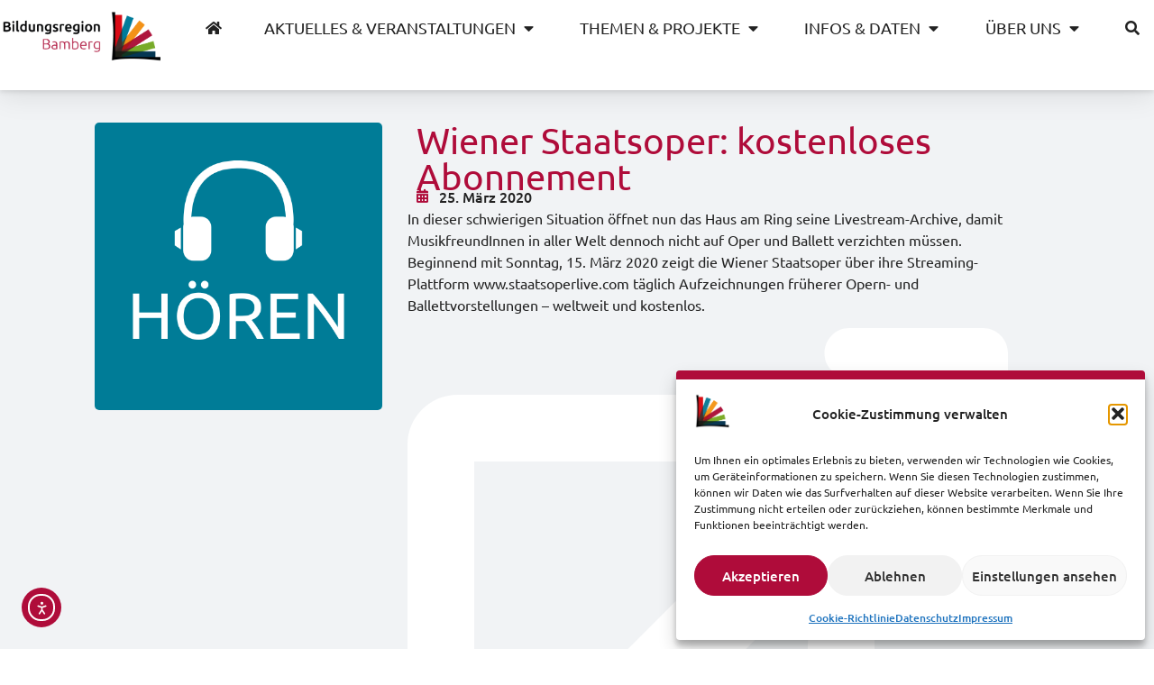

--- FILE ---
content_type: text/html; charset=UTF-8
request_url: https://bildungsregion-bamberg.de/2020/03/25/wiener-staatsoper-kostenloses-abonnement/
body_size: 39596
content:
<!doctype html>
<html lang="de">
<head>
	<meta charset="UTF-8">
	<meta name="viewport" content="width=device-width, initial-scale=1">
	<link rel="profile" href="https://gmpg.org/xfn/11">
	<title>Wiener Staatsoper: kostenloses Abonnement &#8211; Bildungsregion Bamberg</title>
<meta name='robots' content='max-image-preview:large' />
<link rel='dns-prefetch' href='//cdn.elementor.com' />
<link rel="alternate" type="application/rss+xml" title="Bildungsregion Bamberg &raquo; Feed" href="https://bildungsregion-bamberg.de/feed/" />
<link rel="alternate" type="application/rss+xml" title="Bildungsregion Bamberg &raquo; Kommentar-Feed" href="https://bildungsregion-bamberg.de/comments/feed/" />
<link rel="alternate" type="text/calendar" title="Bildungsregion Bamberg &raquo; iCal Feed" href="https://bildungsregion-bamberg.de/veranstaltungssuche/?ical=1" />
<link rel="alternate" title="oEmbed (JSON)" type="application/json+oembed" href="https://bildungsregion-bamberg.de/wp-json/oembed/1.0/embed?url=https%3A%2F%2Fbildungsregion-bamberg.de%2F2020%2F03%2F25%2Fwiener-staatsoper-kostenloses-abonnement%2F" />
<link rel="alternate" title="oEmbed (XML)" type="text/xml+oembed" href="https://bildungsregion-bamberg.de/wp-json/oembed/1.0/embed?url=https%3A%2F%2Fbildungsregion-bamberg.de%2F2020%2F03%2F25%2Fwiener-staatsoper-kostenloses-abonnement%2F&#038;format=xml" />
<style id='wp-img-auto-sizes-contain-inline-css'>
img:is([sizes=auto i],[sizes^="auto," i]){contain-intrinsic-size:3000px 1500px}
/*# sourceURL=wp-img-auto-sizes-contain-inline-css */
</style>
<link rel='stylesheet' id='tribe-events-pro-mini-calendar-block-styles-css' href='https://bildungsregion-bamberg.de/wp-content/plugins/events-calendar-pro/build/css/tribe-events-pro-mini-calendar-block.css?ver=7.7.12' media='all' />
<link rel='stylesheet' id='tec-variables-skeleton-css' href='https://bildungsregion-bamberg.de/wp-content/plugins/event-tickets/common/build/css/variables-skeleton.css?ver=6.10.1' media='all' />
<link rel='stylesheet' id='tec-variables-full-css' href='https://bildungsregion-bamberg.de/wp-content/plugins/event-tickets/common/build/css/variables-full.css?ver=6.10.1' media='all' />
<link rel='stylesheet' id='tribe-events-v2-virtual-single-block-css' href='https://bildungsregion-bamberg.de/wp-content/plugins/events-calendar-pro/build/css/events-virtual-single-block.css?ver=7.7.12' media='all' />
<style id='wp-emoji-styles-inline-css'>

	img.wp-smiley, img.emoji {
		display: inline !important;
		border: none !important;
		box-shadow: none !important;
		height: 1em !important;
		width: 1em !important;
		margin: 0 0.07em !important;
		vertical-align: -0.1em !important;
		background: none !important;
		padding: 0 !important;
	}
/*# sourceURL=wp-emoji-styles-inline-css */
</style>
<link rel='stylesheet' id='wp-block-library-css' href='https://bildungsregion-bamberg.de/wp-includes/css/dist/block-library/style.min.css?ver=6.9' media='all' />
<style id='global-styles-inline-css'>
:root{--wp--preset--aspect-ratio--square: 1;--wp--preset--aspect-ratio--4-3: 4/3;--wp--preset--aspect-ratio--3-4: 3/4;--wp--preset--aspect-ratio--3-2: 3/2;--wp--preset--aspect-ratio--2-3: 2/3;--wp--preset--aspect-ratio--16-9: 16/9;--wp--preset--aspect-ratio--9-16: 9/16;--wp--preset--color--black: #000000;--wp--preset--color--cyan-bluish-gray: #abb8c3;--wp--preset--color--white: #ffffff;--wp--preset--color--pale-pink: #f78da7;--wp--preset--color--vivid-red: #cf2e2e;--wp--preset--color--luminous-vivid-orange: #ff6900;--wp--preset--color--luminous-vivid-amber: #fcb900;--wp--preset--color--light-green-cyan: #7bdcb5;--wp--preset--color--vivid-green-cyan: #00d084;--wp--preset--color--pale-cyan-blue: #8ed1fc;--wp--preset--color--vivid-cyan-blue: #0693e3;--wp--preset--color--vivid-purple: #9b51e0;--wp--preset--gradient--vivid-cyan-blue-to-vivid-purple: linear-gradient(135deg,rgb(6,147,227) 0%,rgb(155,81,224) 100%);--wp--preset--gradient--light-green-cyan-to-vivid-green-cyan: linear-gradient(135deg,rgb(122,220,180) 0%,rgb(0,208,130) 100%);--wp--preset--gradient--luminous-vivid-amber-to-luminous-vivid-orange: linear-gradient(135deg,rgb(252,185,0) 0%,rgb(255,105,0) 100%);--wp--preset--gradient--luminous-vivid-orange-to-vivid-red: linear-gradient(135deg,rgb(255,105,0) 0%,rgb(207,46,46) 100%);--wp--preset--gradient--very-light-gray-to-cyan-bluish-gray: linear-gradient(135deg,rgb(238,238,238) 0%,rgb(169,184,195) 100%);--wp--preset--gradient--cool-to-warm-spectrum: linear-gradient(135deg,rgb(74,234,220) 0%,rgb(151,120,209) 20%,rgb(207,42,186) 40%,rgb(238,44,130) 60%,rgb(251,105,98) 80%,rgb(254,248,76) 100%);--wp--preset--gradient--blush-light-purple: linear-gradient(135deg,rgb(255,206,236) 0%,rgb(152,150,240) 100%);--wp--preset--gradient--blush-bordeaux: linear-gradient(135deg,rgb(254,205,165) 0%,rgb(254,45,45) 50%,rgb(107,0,62) 100%);--wp--preset--gradient--luminous-dusk: linear-gradient(135deg,rgb(255,203,112) 0%,rgb(199,81,192) 50%,rgb(65,88,208) 100%);--wp--preset--gradient--pale-ocean: linear-gradient(135deg,rgb(255,245,203) 0%,rgb(182,227,212) 50%,rgb(51,167,181) 100%);--wp--preset--gradient--electric-grass: linear-gradient(135deg,rgb(202,248,128) 0%,rgb(113,206,126) 100%);--wp--preset--gradient--midnight: linear-gradient(135deg,rgb(2,3,129) 0%,rgb(40,116,252) 100%);--wp--preset--font-size--small: 13px;--wp--preset--font-size--medium: 20px;--wp--preset--font-size--large: 36px;--wp--preset--font-size--x-large: 42px;--wp--preset--spacing--20: 0.44rem;--wp--preset--spacing--30: 0.67rem;--wp--preset--spacing--40: 1rem;--wp--preset--spacing--50: 1.5rem;--wp--preset--spacing--60: 2.25rem;--wp--preset--spacing--70: 3.38rem;--wp--preset--spacing--80: 5.06rem;--wp--preset--shadow--natural: 6px 6px 9px rgba(0, 0, 0, 0.2);--wp--preset--shadow--deep: 12px 12px 50px rgba(0, 0, 0, 0.4);--wp--preset--shadow--sharp: 6px 6px 0px rgba(0, 0, 0, 0.2);--wp--preset--shadow--outlined: 6px 6px 0px -3px rgb(255, 255, 255), 6px 6px rgb(0, 0, 0);--wp--preset--shadow--crisp: 6px 6px 0px rgb(0, 0, 0);}:root { --wp--style--global--content-size: 800px;--wp--style--global--wide-size: 1200px; }:where(body) { margin: 0; }.wp-site-blocks > .alignleft { float: left; margin-right: 2em; }.wp-site-blocks > .alignright { float: right; margin-left: 2em; }.wp-site-blocks > .aligncenter { justify-content: center; margin-left: auto; margin-right: auto; }:where(.wp-site-blocks) > * { margin-block-start: 24px; margin-block-end: 0; }:where(.wp-site-blocks) > :first-child { margin-block-start: 0; }:where(.wp-site-blocks) > :last-child { margin-block-end: 0; }:root { --wp--style--block-gap: 24px; }:root :where(.is-layout-flow) > :first-child{margin-block-start: 0;}:root :where(.is-layout-flow) > :last-child{margin-block-end: 0;}:root :where(.is-layout-flow) > *{margin-block-start: 24px;margin-block-end: 0;}:root :where(.is-layout-constrained) > :first-child{margin-block-start: 0;}:root :where(.is-layout-constrained) > :last-child{margin-block-end: 0;}:root :where(.is-layout-constrained) > *{margin-block-start: 24px;margin-block-end: 0;}:root :where(.is-layout-flex){gap: 24px;}:root :where(.is-layout-grid){gap: 24px;}.is-layout-flow > .alignleft{float: left;margin-inline-start: 0;margin-inline-end: 2em;}.is-layout-flow > .alignright{float: right;margin-inline-start: 2em;margin-inline-end: 0;}.is-layout-flow > .aligncenter{margin-left: auto !important;margin-right: auto !important;}.is-layout-constrained > .alignleft{float: left;margin-inline-start: 0;margin-inline-end: 2em;}.is-layout-constrained > .alignright{float: right;margin-inline-start: 2em;margin-inline-end: 0;}.is-layout-constrained > .aligncenter{margin-left: auto !important;margin-right: auto !important;}.is-layout-constrained > :where(:not(.alignleft):not(.alignright):not(.alignfull)){max-width: var(--wp--style--global--content-size);margin-left: auto !important;margin-right: auto !important;}.is-layout-constrained > .alignwide{max-width: var(--wp--style--global--wide-size);}body .is-layout-flex{display: flex;}.is-layout-flex{flex-wrap: wrap;align-items: center;}.is-layout-flex > :is(*, div){margin: 0;}body .is-layout-grid{display: grid;}.is-layout-grid > :is(*, div){margin: 0;}body{padding-top: 0px;padding-right: 0px;padding-bottom: 0px;padding-left: 0px;}a:where(:not(.wp-element-button)){text-decoration: underline;}:root :where(.wp-element-button, .wp-block-button__link){background-color: #32373c;border-width: 0;color: #fff;font-family: inherit;font-size: inherit;font-style: inherit;font-weight: inherit;letter-spacing: inherit;line-height: inherit;padding-top: calc(0.667em + 2px);padding-right: calc(1.333em + 2px);padding-bottom: calc(0.667em + 2px);padding-left: calc(1.333em + 2px);text-decoration: none;text-transform: inherit;}.has-black-color{color: var(--wp--preset--color--black) !important;}.has-cyan-bluish-gray-color{color: var(--wp--preset--color--cyan-bluish-gray) !important;}.has-white-color{color: var(--wp--preset--color--white) !important;}.has-pale-pink-color{color: var(--wp--preset--color--pale-pink) !important;}.has-vivid-red-color{color: var(--wp--preset--color--vivid-red) !important;}.has-luminous-vivid-orange-color{color: var(--wp--preset--color--luminous-vivid-orange) !important;}.has-luminous-vivid-amber-color{color: var(--wp--preset--color--luminous-vivid-amber) !important;}.has-light-green-cyan-color{color: var(--wp--preset--color--light-green-cyan) !important;}.has-vivid-green-cyan-color{color: var(--wp--preset--color--vivid-green-cyan) !important;}.has-pale-cyan-blue-color{color: var(--wp--preset--color--pale-cyan-blue) !important;}.has-vivid-cyan-blue-color{color: var(--wp--preset--color--vivid-cyan-blue) !important;}.has-vivid-purple-color{color: var(--wp--preset--color--vivid-purple) !important;}.has-black-background-color{background-color: var(--wp--preset--color--black) !important;}.has-cyan-bluish-gray-background-color{background-color: var(--wp--preset--color--cyan-bluish-gray) !important;}.has-white-background-color{background-color: var(--wp--preset--color--white) !important;}.has-pale-pink-background-color{background-color: var(--wp--preset--color--pale-pink) !important;}.has-vivid-red-background-color{background-color: var(--wp--preset--color--vivid-red) !important;}.has-luminous-vivid-orange-background-color{background-color: var(--wp--preset--color--luminous-vivid-orange) !important;}.has-luminous-vivid-amber-background-color{background-color: var(--wp--preset--color--luminous-vivid-amber) !important;}.has-light-green-cyan-background-color{background-color: var(--wp--preset--color--light-green-cyan) !important;}.has-vivid-green-cyan-background-color{background-color: var(--wp--preset--color--vivid-green-cyan) !important;}.has-pale-cyan-blue-background-color{background-color: var(--wp--preset--color--pale-cyan-blue) !important;}.has-vivid-cyan-blue-background-color{background-color: var(--wp--preset--color--vivid-cyan-blue) !important;}.has-vivid-purple-background-color{background-color: var(--wp--preset--color--vivid-purple) !important;}.has-black-border-color{border-color: var(--wp--preset--color--black) !important;}.has-cyan-bluish-gray-border-color{border-color: var(--wp--preset--color--cyan-bluish-gray) !important;}.has-white-border-color{border-color: var(--wp--preset--color--white) !important;}.has-pale-pink-border-color{border-color: var(--wp--preset--color--pale-pink) !important;}.has-vivid-red-border-color{border-color: var(--wp--preset--color--vivid-red) !important;}.has-luminous-vivid-orange-border-color{border-color: var(--wp--preset--color--luminous-vivid-orange) !important;}.has-luminous-vivid-amber-border-color{border-color: var(--wp--preset--color--luminous-vivid-amber) !important;}.has-light-green-cyan-border-color{border-color: var(--wp--preset--color--light-green-cyan) !important;}.has-vivid-green-cyan-border-color{border-color: var(--wp--preset--color--vivid-green-cyan) !important;}.has-pale-cyan-blue-border-color{border-color: var(--wp--preset--color--pale-cyan-blue) !important;}.has-vivid-cyan-blue-border-color{border-color: var(--wp--preset--color--vivid-cyan-blue) !important;}.has-vivid-purple-border-color{border-color: var(--wp--preset--color--vivid-purple) !important;}.has-vivid-cyan-blue-to-vivid-purple-gradient-background{background: var(--wp--preset--gradient--vivid-cyan-blue-to-vivid-purple) !important;}.has-light-green-cyan-to-vivid-green-cyan-gradient-background{background: var(--wp--preset--gradient--light-green-cyan-to-vivid-green-cyan) !important;}.has-luminous-vivid-amber-to-luminous-vivid-orange-gradient-background{background: var(--wp--preset--gradient--luminous-vivid-amber-to-luminous-vivid-orange) !important;}.has-luminous-vivid-orange-to-vivid-red-gradient-background{background: var(--wp--preset--gradient--luminous-vivid-orange-to-vivid-red) !important;}.has-very-light-gray-to-cyan-bluish-gray-gradient-background{background: var(--wp--preset--gradient--very-light-gray-to-cyan-bluish-gray) !important;}.has-cool-to-warm-spectrum-gradient-background{background: var(--wp--preset--gradient--cool-to-warm-spectrum) !important;}.has-blush-light-purple-gradient-background{background: var(--wp--preset--gradient--blush-light-purple) !important;}.has-blush-bordeaux-gradient-background{background: var(--wp--preset--gradient--blush-bordeaux) !important;}.has-luminous-dusk-gradient-background{background: var(--wp--preset--gradient--luminous-dusk) !important;}.has-pale-ocean-gradient-background{background: var(--wp--preset--gradient--pale-ocean) !important;}.has-electric-grass-gradient-background{background: var(--wp--preset--gradient--electric-grass) !important;}.has-midnight-gradient-background{background: var(--wp--preset--gradient--midnight) !important;}.has-small-font-size{font-size: var(--wp--preset--font-size--small) !important;}.has-medium-font-size{font-size: var(--wp--preset--font-size--medium) !important;}.has-large-font-size{font-size: var(--wp--preset--font-size--large) !important;}.has-x-large-font-size{font-size: var(--wp--preset--font-size--x-large) !important;}
:root :where(.wp-block-pullquote){font-size: 1.5em;line-height: 1.6;}
/*# sourceURL=global-styles-inline-css */
</style>
<link rel='stylesheet' id='tribe-events-v2-single-skeleton-css' href='https://bildungsregion-bamberg.de/wp-content/plugins/the-events-calendar/build/css/tribe-events-single-skeleton.css?ver=6.15.14' media='all' />
<link rel='stylesheet' id='tribe-events-v2-single-skeleton-full-css' href='https://bildungsregion-bamberg.de/wp-content/plugins/the-events-calendar/build/css/tribe-events-single-full.css?ver=6.15.14' media='all' />
<link rel='stylesheet' id='tec-events-elementor-widgets-base-styles-css' href='https://bildungsregion-bamberg.de/wp-content/plugins/the-events-calendar/build/css/integrations/plugins/elementor/widgets/widget-base.css?ver=6.15.14' media='all' />
<link rel='stylesheet' id='cmplz-general-css' href='https://bildungsregion-bamberg.de/wp-content/plugins/complianz-gdpr/assets/css/cookieblocker.min.css?ver=1766020295' media='all' />
<link rel='stylesheet' id='ea11y-widget-fonts-css' href='https://bildungsregion-bamberg.de/wp-content/plugins/pojo-accessibility/assets/build/fonts.css?ver=3.9.1' media='all' />
<link rel='stylesheet' id='ea11y-skip-link-css' href='https://bildungsregion-bamberg.de/wp-content/plugins/pojo-accessibility/assets/build/skip-link.css?ver=3.9.1' media='all' />
<link rel='stylesheet' id='hello-elementor-css' href='https://bildungsregion-bamberg.de/wp-content/themes/hello-elementor/assets/css/reset.css?ver=3.4.5' media='all' />
<link rel='stylesheet' id='hello-elementor-theme-style-css' href='https://bildungsregion-bamberg.de/wp-content/themes/hello-elementor/assets/css/theme.css?ver=3.4.5' media='all' />
<link rel='stylesheet' id='hello-elementor-header-footer-css' href='https://bildungsregion-bamberg.de/wp-content/themes/hello-elementor/assets/css/header-footer.css?ver=3.4.5' media='all' />
<link rel='stylesheet' id='elementor-frontend-css' href='https://bildungsregion-bamberg.de/wp-content/plugins/elementor/assets/css/frontend.min.css?ver=3.34.1' media='all' />
<style id='elementor-frontend-inline-css'>
@-webkit-keyframes ha_fadeIn{0%{opacity:0}to{opacity:1}}@keyframes ha_fadeIn{0%{opacity:0}to{opacity:1}}@-webkit-keyframes ha_zoomIn{0%{opacity:0;-webkit-transform:scale3d(.3,.3,.3);transform:scale3d(.3,.3,.3)}50%{opacity:1}}@keyframes ha_zoomIn{0%{opacity:0;-webkit-transform:scale3d(.3,.3,.3);transform:scale3d(.3,.3,.3)}50%{opacity:1}}@-webkit-keyframes ha_rollIn{0%{opacity:0;-webkit-transform:translate3d(-100%,0,0) rotate3d(0,0,1,-120deg);transform:translate3d(-100%,0,0) rotate3d(0,0,1,-120deg)}to{opacity:1}}@keyframes ha_rollIn{0%{opacity:0;-webkit-transform:translate3d(-100%,0,0) rotate3d(0,0,1,-120deg);transform:translate3d(-100%,0,0) rotate3d(0,0,1,-120deg)}to{opacity:1}}@-webkit-keyframes ha_bounce{0%,20%,53%,to{-webkit-animation-timing-function:cubic-bezier(.215,.61,.355,1);animation-timing-function:cubic-bezier(.215,.61,.355,1)}40%,43%{-webkit-transform:translate3d(0,-30px,0) scaleY(1.1);transform:translate3d(0,-30px,0) scaleY(1.1);-webkit-animation-timing-function:cubic-bezier(.755,.05,.855,.06);animation-timing-function:cubic-bezier(.755,.05,.855,.06)}70%{-webkit-transform:translate3d(0,-15px,0) scaleY(1.05);transform:translate3d(0,-15px,0) scaleY(1.05);-webkit-animation-timing-function:cubic-bezier(.755,.05,.855,.06);animation-timing-function:cubic-bezier(.755,.05,.855,.06)}80%{-webkit-transition-timing-function:cubic-bezier(.215,.61,.355,1);transition-timing-function:cubic-bezier(.215,.61,.355,1);-webkit-transform:translate3d(0,0,0) scaleY(.95);transform:translate3d(0,0,0) scaleY(.95)}90%{-webkit-transform:translate3d(0,-4px,0) scaleY(1.02);transform:translate3d(0,-4px,0) scaleY(1.02)}}@keyframes ha_bounce{0%,20%,53%,to{-webkit-animation-timing-function:cubic-bezier(.215,.61,.355,1);animation-timing-function:cubic-bezier(.215,.61,.355,1)}40%,43%{-webkit-transform:translate3d(0,-30px,0) scaleY(1.1);transform:translate3d(0,-30px,0) scaleY(1.1);-webkit-animation-timing-function:cubic-bezier(.755,.05,.855,.06);animation-timing-function:cubic-bezier(.755,.05,.855,.06)}70%{-webkit-transform:translate3d(0,-15px,0) scaleY(1.05);transform:translate3d(0,-15px,0) scaleY(1.05);-webkit-animation-timing-function:cubic-bezier(.755,.05,.855,.06);animation-timing-function:cubic-bezier(.755,.05,.855,.06)}80%{-webkit-transition-timing-function:cubic-bezier(.215,.61,.355,1);transition-timing-function:cubic-bezier(.215,.61,.355,1);-webkit-transform:translate3d(0,0,0) scaleY(.95);transform:translate3d(0,0,0) scaleY(.95)}90%{-webkit-transform:translate3d(0,-4px,0) scaleY(1.02);transform:translate3d(0,-4px,0) scaleY(1.02)}}@-webkit-keyframes ha_bounceIn{0%,20%,40%,60%,80%,to{-webkit-animation-timing-function:cubic-bezier(.215,.61,.355,1);animation-timing-function:cubic-bezier(.215,.61,.355,1)}0%{opacity:0;-webkit-transform:scale3d(.3,.3,.3);transform:scale3d(.3,.3,.3)}20%{-webkit-transform:scale3d(1.1,1.1,1.1);transform:scale3d(1.1,1.1,1.1)}40%{-webkit-transform:scale3d(.9,.9,.9);transform:scale3d(.9,.9,.9)}60%{opacity:1;-webkit-transform:scale3d(1.03,1.03,1.03);transform:scale3d(1.03,1.03,1.03)}80%{-webkit-transform:scale3d(.97,.97,.97);transform:scale3d(.97,.97,.97)}to{opacity:1}}@keyframes ha_bounceIn{0%,20%,40%,60%,80%,to{-webkit-animation-timing-function:cubic-bezier(.215,.61,.355,1);animation-timing-function:cubic-bezier(.215,.61,.355,1)}0%{opacity:0;-webkit-transform:scale3d(.3,.3,.3);transform:scale3d(.3,.3,.3)}20%{-webkit-transform:scale3d(1.1,1.1,1.1);transform:scale3d(1.1,1.1,1.1)}40%{-webkit-transform:scale3d(.9,.9,.9);transform:scale3d(.9,.9,.9)}60%{opacity:1;-webkit-transform:scale3d(1.03,1.03,1.03);transform:scale3d(1.03,1.03,1.03)}80%{-webkit-transform:scale3d(.97,.97,.97);transform:scale3d(.97,.97,.97)}to{opacity:1}}@-webkit-keyframes ha_flipInX{0%{opacity:0;-webkit-transform:perspective(400px) rotate3d(1,0,0,90deg);transform:perspective(400px) rotate3d(1,0,0,90deg);-webkit-animation-timing-function:ease-in;animation-timing-function:ease-in}40%{-webkit-transform:perspective(400px) rotate3d(1,0,0,-20deg);transform:perspective(400px) rotate3d(1,0,0,-20deg);-webkit-animation-timing-function:ease-in;animation-timing-function:ease-in}60%{opacity:1;-webkit-transform:perspective(400px) rotate3d(1,0,0,10deg);transform:perspective(400px) rotate3d(1,0,0,10deg)}80%{-webkit-transform:perspective(400px) rotate3d(1,0,0,-5deg);transform:perspective(400px) rotate3d(1,0,0,-5deg)}}@keyframes ha_flipInX{0%{opacity:0;-webkit-transform:perspective(400px) rotate3d(1,0,0,90deg);transform:perspective(400px) rotate3d(1,0,0,90deg);-webkit-animation-timing-function:ease-in;animation-timing-function:ease-in}40%{-webkit-transform:perspective(400px) rotate3d(1,0,0,-20deg);transform:perspective(400px) rotate3d(1,0,0,-20deg);-webkit-animation-timing-function:ease-in;animation-timing-function:ease-in}60%{opacity:1;-webkit-transform:perspective(400px) rotate3d(1,0,0,10deg);transform:perspective(400px) rotate3d(1,0,0,10deg)}80%{-webkit-transform:perspective(400px) rotate3d(1,0,0,-5deg);transform:perspective(400px) rotate3d(1,0,0,-5deg)}}@-webkit-keyframes ha_flipInY{0%{opacity:0;-webkit-transform:perspective(400px) rotate3d(0,1,0,90deg);transform:perspective(400px) rotate3d(0,1,0,90deg);-webkit-animation-timing-function:ease-in;animation-timing-function:ease-in}40%{-webkit-transform:perspective(400px) rotate3d(0,1,0,-20deg);transform:perspective(400px) rotate3d(0,1,0,-20deg);-webkit-animation-timing-function:ease-in;animation-timing-function:ease-in}60%{opacity:1;-webkit-transform:perspective(400px) rotate3d(0,1,0,10deg);transform:perspective(400px) rotate3d(0,1,0,10deg)}80%{-webkit-transform:perspective(400px) rotate3d(0,1,0,-5deg);transform:perspective(400px) rotate3d(0,1,0,-5deg)}}@keyframes ha_flipInY{0%{opacity:0;-webkit-transform:perspective(400px) rotate3d(0,1,0,90deg);transform:perspective(400px) rotate3d(0,1,0,90deg);-webkit-animation-timing-function:ease-in;animation-timing-function:ease-in}40%{-webkit-transform:perspective(400px) rotate3d(0,1,0,-20deg);transform:perspective(400px) rotate3d(0,1,0,-20deg);-webkit-animation-timing-function:ease-in;animation-timing-function:ease-in}60%{opacity:1;-webkit-transform:perspective(400px) rotate3d(0,1,0,10deg);transform:perspective(400px) rotate3d(0,1,0,10deg)}80%{-webkit-transform:perspective(400px) rotate3d(0,1,0,-5deg);transform:perspective(400px) rotate3d(0,1,0,-5deg)}}@-webkit-keyframes ha_swing{20%{-webkit-transform:rotate3d(0,0,1,15deg);transform:rotate3d(0,0,1,15deg)}40%{-webkit-transform:rotate3d(0,0,1,-10deg);transform:rotate3d(0,0,1,-10deg)}60%{-webkit-transform:rotate3d(0,0,1,5deg);transform:rotate3d(0,0,1,5deg)}80%{-webkit-transform:rotate3d(0,0,1,-5deg);transform:rotate3d(0,0,1,-5deg)}}@keyframes ha_swing{20%{-webkit-transform:rotate3d(0,0,1,15deg);transform:rotate3d(0,0,1,15deg)}40%{-webkit-transform:rotate3d(0,0,1,-10deg);transform:rotate3d(0,0,1,-10deg)}60%{-webkit-transform:rotate3d(0,0,1,5deg);transform:rotate3d(0,0,1,5deg)}80%{-webkit-transform:rotate3d(0,0,1,-5deg);transform:rotate3d(0,0,1,-5deg)}}@-webkit-keyframes ha_slideInDown{0%{visibility:visible;-webkit-transform:translate3d(0,-100%,0);transform:translate3d(0,-100%,0)}}@keyframes ha_slideInDown{0%{visibility:visible;-webkit-transform:translate3d(0,-100%,0);transform:translate3d(0,-100%,0)}}@-webkit-keyframes ha_slideInUp{0%{visibility:visible;-webkit-transform:translate3d(0,100%,0);transform:translate3d(0,100%,0)}}@keyframes ha_slideInUp{0%{visibility:visible;-webkit-transform:translate3d(0,100%,0);transform:translate3d(0,100%,0)}}@-webkit-keyframes ha_slideInLeft{0%{visibility:visible;-webkit-transform:translate3d(-100%,0,0);transform:translate3d(-100%,0,0)}}@keyframes ha_slideInLeft{0%{visibility:visible;-webkit-transform:translate3d(-100%,0,0);transform:translate3d(-100%,0,0)}}@-webkit-keyframes ha_slideInRight{0%{visibility:visible;-webkit-transform:translate3d(100%,0,0);transform:translate3d(100%,0,0)}}@keyframes ha_slideInRight{0%{visibility:visible;-webkit-transform:translate3d(100%,0,0);transform:translate3d(100%,0,0)}}.ha_fadeIn{-webkit-animation-name:ha_fadeIn;animation-name:ha_fadeIn}.ha_zoomIn{-webkit-animation-name:ha_zoomIn;animation-name:ha_zoomIn}.ha_rollIn{-webkit-animation-name:ha_rollIn;animation-name:ha_rollIn}.ha_bounce{-webkit-transform-origin:center bottom;-ms-transform-origin:center bottom;transform-origin:center bottom;-webkit-animation-name:ha_bounce;animation-name:ha_bounce}.ha_bounceIn{-webkit-animation-name:ha_bounceIn;animation-name:ha_bounceIn;-webkit-animation-duration:.75s;-webkit-animation-duration:calc(var(--animate-duration)*.75);animation-duration:.75s;animation-duration:calc(var(--animate-duration)*.75)}.ha_flipInX,.ha_flipInY{-webkit-animation-name:ha_flipInX;animation-name:ha_flipInX;-webkit-backface-visibility:visible!important;backface-visibility:visible!important}.ha_flipInY{-webkit-animation-name:ha_flipInY;animation-name:ha_flipInY}.ha_swing{-webkit-transform-origin:top center;-ms-transform-origin:top center;transform-origin:top center;-webkit-animation-name:ha_swing;animation-name:ha_swing}.ha_slideInDown{-webkit-animation-name:ha_slideInDown;animation-name:ha_slideInDown}.ha_slideInUp{-webkit-animation-name:ha_slideInUp;animation-name:ha_slideInUp}.ha_slideInLeft{-webkit-animation-name:ha_slideInLeft;animation-name:ha_slideInLeft}.ha_slideInRight{-webkit-animation-name:ha_slideInRight;animation-name:ha_slideInRight}.ha-css-transform-yes{-webkit-transition-duration:var(--ha-tfx-transition-duration, .2s);transition-duration:var(--ha-tfx-transition-duration, .2s);-webkit-transition-property:-webkit-transform;transition-property:transform;transition-property:transform,-webkit-transform;-webkit-transform:translate(var(--ha-tfx-translate-x, 0),var(--ha-tfx-translate-y, 0)) scale(var(--ha-tfx-scale-x, 1),var(--ha-tfx-scale-y, 1)) skew(var(--ha-tfx-skew-x, 0),var(--ha-tfx-skew-y, 0)) rotateX(var(--ha-tfx-rotate-x, 0)) rotateY(var(--ha-tfx-rotate-y, 0)) rotateZ(var(--ha-tfx-rotate-z, 0));transform:translate(var(--ha-tfx-translate-x, 0),var(--ha-tfx-translate-y, 0)) scale(var(--ha-tfx-scale-x, 1),var(--ha-tfx-scale-y, 1)) skew(var(--ha-tfx-skew-x, 0),var(--ha-tfx-skew-y, 0)) rotateX(var(--ha-tfx-rotate-x, 0)) rotateY(var(--ha-tfx-rotate-y, 0)) rotateZ(var(--ha-tfx-rotate-z, 0))}.ha-css-transform-yes:hover{-webkit-transform:translate(var(--ha-tfx-translate-x-hover, var(--ha-tfx-translate-x, 0)),var(--ha-tfx-translate-y-hover, var(--ha-tfx-translate-y, 0))) scale(var(--ha-tfx-scale-x-hover, var(--ha-tfx-scale-x, 1)),var(--ha-tfx-scale-y-hover, var(--ha-tfx-scale-y, 1))) skew(var(--ha-tfx-skew-x-hover, var(--ha-tfx-skew-x, 0)),var(--ha-tfx-skew-y-hover, var(--ha-tfx-skew-y, 0))) rotateX(var(--ha-tfx-rotate-x-hover, var(--ha-tfx-rotate-x, 0))) rotateY(var(--ha-tfx-rotate-y-hover, var(--ha-tfx-rotate-y, 0))) rotateZ(var(--ha-tfx-rotate-z-hover, var(--ha-tfx-rotate-z, 0)));transform:translate(var(--ha-tfx-translate-x-hover, var(--ha-tfx-translate-x, 0)),var(--ha-tfx-translate-y-hover, var(--ha-tfx-translate-y, 0))) scale(var(--ha-tfx-scale-x-hover, var(--ha-tfx-scale-x, 1)),var(--ha-tfx-scale-y-hover, var(--ha-tfx-scale-y, 1))) skew(var(--ha-tfx-skew-x-hover, var(--ha-tfx-skew-x, 0)),var(--ha-tfx-skew-y-hover, var(--ha-tfx-skew-y, 0))) rotateX(var(--ha-tfx-rotate-x-hover, var(--ha-tfx-rotate-x, 0))) rotateY(var(--ha-tfx-rotate-y-hover, var(--ha-tfx-rotate-y, 0))) rotateZ(var(--ha-tfx-rotate-z-hover, var(--ha-tfx-rotate-z, 0)))}.happy-addon>.elementor-widget-container{word-wrap:break-word;overflow-wrap:break-word}.happy-addon>.elementor-widget-container,.happy-addon>.elementor-widget-container *{-webkit-box-sizing:border-box;box-sizing:border-box}.happy-addon:not(:has(.elementor-widget-container)),.happy-addon:not(:has(.elementor-widget-container)) *{-webkit-box-sizing:border-box;box-sizing:border-box;word-wrap:break-word;overflow-wrap:break-word}.happy-addon p:empty{display:none}.happy-addon .elementor-inline-editing{min-height:auto!important}.happy-addon-pro img{max-width:100%;height:auto;-o-object-fit:cover;object-fit:cover}.ha-screen-reader-text{position:absolute;overflow:hidden;clip:rect(1px,1px,1px,1px);margin:-1px;padding:0;width:1px;height:1px;border:0;word-wrap:normal!important;-webkit-clip-path:inset(50%);clip-path:inset(50%)}.ha-has-bg-overlay>.elementor-widget-container{position:relative;z-index:1}.ha-has-bg-overlay>.elementor-widget-container:before{position:absolute;top:0;left:0;z-index:-1;width:100%;height:100%;content:""}.ha-has-bg-overlay:not(:has(.elementor-widget-container)){position:relative;z-index:1}.ha-has-bg-overlay:not(:has(.elementor-widget-container)):before{position:absolute;top:0;left:0;z-index:-1;width:100%;height:100%;content:""}.ha-popup--is-enabled .ha-js-popup,.ha-popup--is-enabled .ha-js-popup img{cursor:-webkit-zoom-in!important;cursor:zoom-in!important}.mfp-wrap .mfp-arrow,.mfp-wrap .mfp-close{background-color:transparent}.mfp-wrap .mfp-arrow:focus,.mfp-wrap .mfp-close:focus{outline-width:thin}.ha-advanced-tooltip-enable{position:relative;cursor:pointer;--ha-tooltip-arrow-color:black;--ha-tooltip-arrow-distance:0}.ha-advanced-tooltip-enable .ha-advanced-tooltip-content{position:absolute;z-index:999;display:none;padding:5px 0;width:120px;height:auto;border-radius:6px;background-color:#000;color:#fff;text-align:center;opacity:0}.ha-advanced-tooltip-enable .ha-advanced-tooltip-content::after{position:absolute;border-width:5px;border-style:solid;content:""}.ha-advanced-tooltip-enable .ha-advanced-tooltip-content.no-arrow::after{visibility:hidden}.ha-advanced-tooltip-enable .ha-advanced-tooltip-content.show{display:inline-block;opacity:1}.ha-advanced-tooltip-enable.ha-advanced-tooltip-top .ha-advanced-tooltip-content,body[data-elementor-device-mode=tablet] .ha-advanced-tooltip-enable.ha-advanced-tooltip-tablet-top .ha-advanced-tooltip-content{top:unset;right:0;bottom:calc(101% + var(--ha-tooltip-arrow-distance));left:0;margin:0 auto}.ha-advanced-tooltip-enable.ha-advanced-tooltip-top .ha-advanced-tooltip-content::after,body[data-elementor-device-mode=tablet] .ha-advanced-tooltip-enable.ha-advanced-tooltip-tablet-top .ha-advanced-tooltip-content::after{top:100%;right:unset;bottom:unset;left:50%;border-color:var(--ha-tooltip-arrow-color) transparent transparent transparent;-webkit-transform:translateX(-50%);-ms-transform:translateX(-50%);transform:translateX(-50%)}.ha-advanced-tooltip-enable.ha-advanced-tooltip-bottom .ha-advanced-tooltip-content,body[data-elementor-device-mode=tablet] .ha-advanced-tooltip-enable.ha-advanced-tooltip-tablet-bottom .ha-advanced-tooltip-content{top:calc(101% + var(--ha-tooltip-arrow-distance));right:0;bottom:unset;left:0;margin:0 auto}.ha-advanced-tooltip-enable.ha-advanced-tooltip-bottom .ha-advanced-tooltip-content::after,body[data-elementor-device-mode=tablet] .ha-advanced-tooltip-enable.ha-advanced-tooltip-tablet-bottom .ha-advanced-tooltip-content::after{top:unset;right:unset;bottom:100%;left:50%;border-color:transparent transparent var(--ha-tooltip-arrow-color) transparent;-webkit-transform:translateX(-50%);-ms-transform:translateX(-50%);transform:translateX(-50%)}.ha-advanced-tooltip-enable.ha-advanced-tooltip-left .ha-advanced-tooltip-content,body[data-elementor-device-mode=tablet] .ha-advanced-tooltip-enable.ha-advanced-tooltip-tablet-left .ha-advanced-tooltip-content{top:50%;right:calc(101% + var(--ha-tooltip-arrow-distance));bottom:unset;left:unset;-webkit-transform:translateY(-50%);-ms-transform:translateY(-50%);transform:translateY(-50%)}.ha-advanced-tooltip-enable.ha-advanced-tooltip-left .ha-advanced-tooltip-content::after,body[data-elementor-device-mode=tablet] .ha-advanced-tooltip-enable.ha-advanced-tooltip-tablet-left .ha-advanced-tooltip-content::after{top:50%;right:unset;bottom:unset;left:100%;border-color:transparent transparent transparent var(--ha-tooltip-arrow-color);-webkit-transform:translateY(-50%);-ms-transform:translateY(-50%);transform:translateY(-50%)}.ha-advanced-tooltip-enable.ha-advanced-tooltip-right .ha-advanced-tooltip-content,body[data-elementor-device-mode=tablet] .ha-advanced-tooltip-enable.ha-advanced-tooltip-tablet-right .ha-advanced-tooltip-content{top:50%;right:unset;bottom:unset;left:calc(101% + var(--ha-tooltip-arrow-distance));-webkit-transform:translateY(-50%);-ms-transform:translateY(-50%);transform:translateY(-50%)}.ha-advanced-tooltip-enable.ha-advanced-tooltip-right .ha-advanced-tooltip-content::after,body[data-elementor-device-mode=tablet] .ha-advanced-tooltip-enable.ha-advanced-tooltip-tablet-right .ha-advanced-tooltip-content::after{top:50%;right:100%;bottom:unset;left:unset;border-color:transparent var(--ha-tooltip-arrow-color) transparent transparent;-webkit-transform:translateY(-50%);-ms-transform:translateY(-50%);transform:translateY(-50%)}body[data-elementor-device-mode=mobile] .ha-advanced-tooltip-enable.ha-advanced-tooltip-mobile-top .ha-advanced-tooltip-content{top:unset;right:0;bottom:calc(101% + var(--ha-tooltip-arrow-distance));left:0;margin:0 auto}body[data-elementor-device-mode=mobile] .ha-advanced-tooltip-enable.ha-advanced-tooltip-mobile-top .ha-advanced-tooltip-content::after{top:100%;right:unset;bottom:unset;left:50%;border-color:var(--ha-tooltip-arrow-color) transparent transparent transparent;-webkit-transform:translateX(-50%);-ms-transform:translateX(-50%);transform:translateX(-50%)}body[data-elementor-device-mode=mobile] .ha-advanced-tooltip-enable.ha-advanced-tooltip-mobile-bottom .ha-advanced-tooltip-content{top:calc(101% + var(--ha-tooltip-arrow-distance));right:0;bottom:unset;left:0;margin:0 auto}body[data-elementor-device-mode=mobile] .ha-advanced-tooltip-enable.ha-advanced-tooltip-mobile-bottom .ha-advanced-tooltip-content::after{top:unset;right:unset;bottom:100%;left:50%;border-color:transparent transparent var(--ha-tooltip-arrow-color) transparent;-webkit-transform:translateX(-50%);-ms-transform:translateX(-50%);transform:translateX(-50%)}body[data-elementor-device-mode=mobile] .ha-advanced-tooltip-enable.ha-advanced-tooltip-mobile-left .ha-advanced-tooltip-content{top:50%;right:calc(101% + var(--ha-tooltip-arrow-distance));bottom:unset;left:unset;-webkit-transform:translateY(-50%);-ms-transform:translateY(-50%);transform:translateY(-50%)}body[data-elementor-device-mode=mobile] .ha-advanced-tooltip-enable.ha-advanced-tooltip-mobile-left .ha-advanced-tooltip-content::after{top:50%;right:unset;bottom:unset;left:100%;border-color:transparent transparent transparent var(--ha-tooltip-arrow-color);-webkit-transform:translateY(-50%);-ms-transform:translateY(-50%);transform:translateY(-50%)}body[data-elementor-device-mode=mobile] .ha-advanced-tooltip-enable.ha-advanced-tooltip-mobile-right .ha-advanced-tooltip-content{top:50%;right:unset;bottom:unset;left:calc(101% + var(--ha-tooltip-arrow-distance));-webkit-transform:translateY(-50%);-ms-transform:translateY(-50%);transform:translateY(-50%)}body[data-elementor-device-mode=mobile] .ha-advanced-tooltip-enable.ha-advanced-tooltip-mobile-right .ha-advanced-tooltip-content::after{top:50%;right:100%;bottom:unset;left:unset;border-color:transparent var(--ha-tooltip-arrow-color) transparent transparent;-webkit-transform:translateY(-50%);-ms-transform:translateY(-50%);transform:translateY(-50%)}body.elementor-editor-active .happy-addon.ha-gravityforms .gform_wrapper{display:block!important}.ha-scroll-to-top-wrap.ha-scroll-to-top-hide{display:none}.ha-scroll-to-top-wrap.edit-mode,.ha-scroll-to-top-wrap.single-page-off{display:none!important}.ha-scroll-to-top-button{position:fixed;right:15px;bottom:15px;z-index:9999;display:-webkit-box;display:-webkit-flex;display:-ms-flexbox;display:flex;-webkit-box-align:center;-webkit-align-items:center;align-items:center;-ms-flex-align:center;-webkit-box-pack:center;-ms-flex-pack:center;-webkit-justify-content:center;justify-content:center;width:50px;height:50px;border-radius:50px;background-color:#5636d1;color:#fff;text-align:center;opacity:1;cursor:pointer;-webkit-transition:all .3s;transition:all .3s}.ha-scroll-to-top-button i{color:#fff;font-size:16px}.ha-scroll-to-top-button:hover{background-color:#e2498a}
/*# sourceURL=elementor-frontend-inline-css */
</style>
<link rel='stylesheet' id='widget-image-css' href='https://bildungsregion-bamberg.de/wp-content/plugins/elementor/assets/css/widget-image.min.css?ver=3.34.1' media='all' />
<link rel='stylesheet' id='widget-heading-css' href='https://bildungsregion-bamberg.de/wp-content/plugins/elementor/assets/css/widget-heading.min.css?ver=3.34.1' media='all' />
<link rel='stylesheet' id='widget-posts-css' href='https://bildungsregion-bamberg.de/wp-content/plugins/elementor-pro/assets/css/widget-posts.min.css?ver=3.34.0' media='all' />
<link rel='stylesheet' id='e-animation-grow-css' href='https://bildungsregion-bamberg.de/wp-content/plugins/elementor/assets/lib/animations/styles/e-animation-grow.min.css?ver=3.34.1' media='all' />
<link rel='stylesheet' id='widget-icon-list-css' href='https://bildungsregion-bamberg.de/wp-content/plugins/elementor/assets/css/widget-icon-list.min.css?ver=3.34.1' media='all' />
<link rel='stylesheet' id='widget-mega-menu-css' href='https://bildungsregion-bamberg.de/wp-content/plugins/elementor-pro/assets/css/widget-mega-menu.min.css?ver=3.34.0' media='all' />
<link rel='stylesheet' id='widget-nav-menu-css' href='https://bildungsregion-bamberg.de/wp-content/plugins/elementor-pro/assets/css/widget-nav-menu.min.css?ver=3.34.0' media='all' />
<link rel='stylesheet' id='e-sticky-css' href='https://bildungsregion-bamberg.de/wp-content/plugins/elementor-pro/assets/css/modules/sticky.min.css?ver=3.34.0' media='all' />
<link rel='stylesheet' id='widget-post-info-css' href='https://bildungsregion-bamberg.de/wp-content/plugins/elementor-pro/assets/css/widget-post-info.min.css?ver=3.34.0' media='all' />
<link rel='stylesheet' id='elementor-icons-shared-0-css' href='https://bildungsregion-bamberg.de/wp-content/plugins/elementor/assets/lib/font-awesome/css/fontawesome.min.css?ver=5.15.3' media='all' />
<link rel='stylesheet' id='elementor-icons-fa-regular-css' href='https://bildungsregion-bamberg.de/wp-content/plugins/elementor/assets/lib/font-awesome/css/regular.min.css?ver=5.15.3' media='all' />
<link rel='stylesheet' id='elementor-icons-fa-solid-css' href='https://bildungsregion-bamberg.de/wp-content/plugins/elementor/assets/lib/font-awesome/css/solid.min.css?ver=5.15.3' media='all' />
<link rel='stylesheet' id='elementor-icons-css' href='https://bildungsregion-bamberg.de/wp-content/plugins/elementor/assets/lib/eicons/css/elementor-icons.min.css?ver=5.45.0' media='all' />
<link rel='stylesheet' id='elementor-post-30-css' href='https://bildungsregion-bamberg.de/wp-content/uploads/elementor/css/post-30.css?ver=1768482699' media='all' />
<link rel='stylesheet' id='sbistyles-css' href='https://bildungsregion-bamberg.de/wp-content/plugins/instagram-feed-pro/css/sbi-styles.min.css?ver=6.9.0' media='all' />
<link rel='stylesheet' id='elementor-post-19798-css' href='https://bildungsregion-bamberg.de/wp-content/uploads/elementor/css/post-19798.css?ver=1768482701' media='all' />
<link rel='stylesheet' id='happy-icons-css' href='https://bildungsregion-bamberg.de/wp-content/plugins/happy-elementor-addons/assets/fonts/style.min.css?ver=3.20.6' media='all' />
<link rel='stylesheet' id='font-awesome-css' href='https://bildungsregion-bamberg.de/wp-content/plugins/elementor/assets/lib/font-awesome/css/font-awesome.min.css?ver=4.7.0' media='all' />
<link rel='stylesheet' id='elementor-post-5197-css' href='https://bildungsregion-bamberg.de/wp-content/uploads/elementor/css/post-5197.css?ver=1768482701' media='all' />
<link rel='stylesheet' id='elementor-post-5529-css' href='https://bildungsregion-bamberg.de/wp-content/uploads/elementor/css/post-5529.css?ver=1768482822' media='all' />
<link rel='stylesheet' id='tablepress-default-css' href='https://bildungsregion-bamberg.de/wp-content/plugins/tablepress/css/build/default.css?ver=3.2.6' media='all' />
<link rel='stylesheet' id='eael-general-css' href='https://bildungsregion-bamberg.de/wp-content/plugins/essential-addons-for-elementor-lite/assets/front-end/css/view/general.min.css?ver=6.5.7' media='all' />
<link rel='stylesheet' id='child-style-css' href='https://bildungsregion-bamberg.de/wp-content/themes/bildungsregion-v3/style.css?ver=1744716072' media='all' />
<link rel='stylesheet' id='elementor-gf-local-quicksand-css' href='https://bildungsregion-bamberg.de/wp-content/uploads/elementor/google-fonts/css/quicksand.css?ver=1744390253' media='all' />
<link rel='stylesheet' id='elementor-icons-shared-2-css' href='https://bildungsregion-bamberg.de/wp-content/plugins/happy-elementor-addons/assets/fonts/huge-icons/huge-icons.min.css?ver=3.20.6' media='all' />
<link rel='stylesheet' id='elementor-icons-huge-icons-css' href='https://bildungsregion-bamberg.de/wp-content/plugins/happy-elementor-addons/assets/fonts/huge-icons/huge-icons.min.css?ver=3.20.6' media='all' />
<script src="https://bildungsregion-bamberg.de/wp-includes/js/jquery/jquery.min.js?ver=3.7.1" id="jquery-core-js"></script>
<script src="https://bildungsregion-bamberg.de/wp-includes/js/jquery/jquery-migrate.min.js?ver=3.4.1" id="jquery-migrate-js"></script>
<script src="https://bildungsregion-bamberg.de/wp-content/plugins/happy-elementor-addons/assets/vendor/dom-purify/purify.min.js?ver=3.1.6" id="dom-purify-js"></script>
<link rel="https://api.w.org/" href="https://bildungsregion-bamberg.de/wp-json/" /><link rel="alternate" title="JSON" type="application/json" href="https://bildungsregion-bamberg.de/wp-json/wp/v2/posts/263" /><link rel="EditURI" type="application/rsd+xml" title="RSD" href="https://bildungsregion-bamberg.de/xmlrpc.php?rsd" />
<meta name="generator" content="WordPress 6.9" />
<link rel="canonical" href="https://bildungsregion-bamberg.de/2020/03/25/wiener-staatsoper-kostenloses-abonnement/" />
<link rel='shortlink' href='https://bildungsregion-bamberg.de/?p=263' />
<meta name="et-api-version" content="v1"><meta name="et-api-origin" content="https://bildungsregion-bamberg.de"><link rel="https://theeventscalendar.com/" href="https://bildungsregion-bamberg.de/wp-json/tribe/tickets/v1/" /><meta name="tec-api-version" content="v1"><meta name="tec-api-origin" content="https://bildungsregion-bamberg.de"><link rel="alternate" href="https://bildungsregion-bamberg.de/wp-json/tribe/events/v1/" />			<style>.cmplz-hidden {
					display: none !important;
				}</style><meta name="generator" content="Elementor 3.34.1; settings: css_print_method-external, google_font-enabled, font_display-auto">
			<style>
				.e-con.e-parent:nth-of-type(n+4):not(.e-lazyloaded):not(.e-no-lazyload),
				.e-con.e-parent:nth-of-type(n+4):not(.e-lazyloaded):not(.e-no-lazyload) * {
					background-image: none !important;
				}
				@media screen and (max-height: 1024px) {
					.e-con.e-parent:nth-of-type(n+3):not(.e-lazyloaded):not(.e-no-lazyload),
					.e-con.e-parent:nth-of-type(n+3):not(.e-lazyloaded):not(.e-no-lazyload) * {
						background-image: none !important;
					}
				}
				@media screen and (max-height: 640px) {
					.e-con.e-parent:nth-of-type(n+2):not(.e-lazyloaded):not(.e-no-lazyload),
					.e-con.e-parent:nth-of-type(n+2):not(.e-lazyloaded):not(.e-no-lazyload) * {
						background-image: none !important;
					}
				}
			</style>
			<link rel="icon" href="https://bildungsregion-bamberg.de/wp-content/uploads/2020/04/cropped-Bildungsregion-Bamberg-Logo-cmyk-quadratisch-32x32.png" sizes="32x32" />
<link rel="icon" href="https://bildungsregion-bamberg.de/wp-content/uploads/2020/04/cropped-Bildungsregion-Bamberg-Logo-cmyk-quadratisch-192x192.png" sizes="192x192" />
<link rel="apple-touch-icon" href="https://bildungsregion-bamberg.de/wp-content/uploads/2020/04/cropped-Bildungsregion-Bamberg-Logo-cmyk-quadratisch-180x180.png" />
<meta name="msapplication-TileImage" content="https://bildungsregion-bamberg.de/wp-content/uploads/2020/04/cropped-Bildungsregion-Bamberg-Logo-cmyk-quadratisch-270x270.png" />
		<style id="wp-custom-css">
			#tribe-events-pg-template {
  max-width: 100% !important;
  width: 100% !important;
  padding: 0 !important;
  margin: 0 !important;
  background: none !important;
  border: none !important;
}
		</style>
		</head>
<body data-cmplz=1 class="wp-singular post-template-default single single-post postid-263 single-format-aside wp-custom-logo wp-embed-responsive wp-theme-hello-elementor wp-child-theme-bildungsregion-v3 tribe-no-js tec-no-tickets-on-recurring tec-no-rsvp-on-recurring ally-default hello-elementor-default elementor-default elementor-template-full-width elementor-kit-30 elementor-page-5529 tribe-theme-hello-elementor">

		<script>
			const onSkipLinkClick = () => {
				const htmlElement = document.querySelector('html');

				htmlElement.style['scroll-behavior'] = 'smooth';

				setTimeout( () => htmlElement.style['scroll-behavior'] = null, 1000 );
			}
			document.addEventListener("DOMContentLoaded", () => {
				if (!document.querySelector('#content')) {
					document.querySelector('.ea11y-skip-to-content-link').remove();
				}
			});
		</script>
		<nav aria-label="Zur Inhaltsnavigation springen">
			<a class="ea11y-skip-to-content-link"
				href="#content"
				tabindex="1"
				onclick="onSkipLinkClick()"
			>
				Zum Inhalt springen
				<svg width="24" height="24" viewBox="0 0 24 24" fill="none" role="presentation">
					<path d="M18 6V12C18 12.7956 17.6839 13.5587 17.1213 14.1213C16.5587 14.6839 15.7956 15 15 15H5M5 15L9 11M5 15L9 19"
								stroke="black"
								stroke-width="1.5"
								stroke-linecap="round"
								stroke-linejoin="round"
					/>
				</svg>
			</a>
			<div class="ea11y-skip-to-content-backdrop"></div>
		</nav>

		

		<header data-elementor-type="header" data-elementor-id="19798" class="elementor elementor-19798 elementor-location-header" data-elementor-settings="{&quot;ha_cmc_init_switcher&quot;:&quot;no&quot;}" data-elementor-post-type="elementor_library">
			<div class="elementor-element elementor-element-49b5b02e e-con-full e-flex e-con e-parent" data-id="49b5b02e" data-element_type="container" data-settings="{&quot;background_background&quot;:&quot;classic&quot;,&quot;sticky&quot;:&quot;top&quot;,&quot;sticky_effects_offset&quot;:100,&quot;sticky_anchor_link_offset&quot;:100,&quot;_ha_eqh_enable&quot;:false,&quot;sticky_on&quot;:[&quot;desktop&quot;,&quot;tablet&quot;,&quot;mobile&quot;],&quot;sticky_offset&quot;:0}">
		<div class="elementor-element elementor-element-6f2ce2c5 e-con-full e-flex e-con e-child" data-id="6f2ce2c5" data-element_type="container" data-settings="{&quot;background_background&quot;:&quot;classic&quot;,&quot;_ha_eqh_enable&quot;:false}">
		<div class="elementor-element elementor-element-532f6ad8 e-flex e-con-boxed e-con e-child" data-id="532f6ad8" data-element_type="container" data-settings="{&quot;background_background&quot;:&quot;classic&quot;,&quot;sticky&quot;:&quot;top&quot;,&quot;_ha_eqh_enable&quot;:false,&quot;sticky_on&quot;:[&quot;desktop&quot;,&quot;tablet&quot;,&quot;mobile&quot;],&quot;sticky_offset&quot;:0,&quot;sticky_effects_offset&quot;:0,&quot;sticky_anchor_link_offset&quot;:0}">
					<div class="e-con-inner">
		<div class="elementor-element elementor-element-541c2a1a e-con-full e-flex e-con e-child" data-id="541c2a1a" data-element_type="container" data-settings="{&quot;_ha_eqh_enable&quot;:false}">
				<div class="elementor-element elementor-element-4e863e0a elementor-widget elementor-widget-image" data-id="4e863e0a" data-element_type="widget" data-widget_type="image.default">
				<div class="elementor-widget-container">
																<a href="https://bildungsregion-bamberg.de">
							<img fetchpriority="high" width="1000" height="334" src="https://bildungsregion-bamberg.de/wp-content/uploads/2020/02/Bildungsregion-Bamberg-Logo.png" class="attachment-full size-full wp-image-6" alt="" srcset="https://bildungsregion-bamberg.de/wp-content/uploads/2020/02/Bildungsregion-Bamberg-Logo.png 1000w, https://bildungsregion-bamberg.de/wp-content/uploads/2020/02/Bildungsregion-Bamberg-Logo-300x100.png 300w, https://bildungsregion-bamberg.de/wp-content/uploads/2020/02/Bildungsregion-Bamberg-Logo-768x257.png 768w" sizes="(max-width: 1000px) 100vw, 1000px" />								</a>
															</div>
				</div>
				</div>
		<div class="elementor-element elementor-element-717c53f9 e-con-full e-flex e-con e-child" data-id="717c53f9" data-element_type="container" data-settings="{&quot;_ha_eqh_enable&quot;:false}">
				<div class="elementor-element elementor-element-0e3a4d6 elementor-hidden-tablet elementor-hidden-mobile e-full_width e-n-menu-layout-horizontal e-n-menu-tablet elementor-widget elementor-widget-n-menu" data-id="0e3a4d6" data-element_type="widget" data-settings="{&quot;menu_items&quot;:[{&quot;item_title&quot;:&quot;&quot;,&quot;_id&quot;:&quot;4340085&quot;,&quot;item_link&quot;:{&quot;url&quot;:&quot;https:\/\/bildungsregion-bamberg.de\/&quot;,&quot;is_external&quot;:&quot;&quot;,&quot;nofollow&quot;:&quot;&quot;,&quot;custom_attributes&quot;:&quot;&quot;},&quot;item_icon&quot;:{&quot;value&quot;:&quot;fas fa-home&quot;,&quot;library&quot;:&quot;fa-solid&quot;},&quot;item_dropdown_content&quot;:&quot;no&quot;,&quot;item_icon_active&quot;:{&quot;value&quot;:&quot;&quot;,&quot;library&quot;:&quot;&quot;},&quot;element_id&quot;:&quot;&quot;},{&quot;item_title&quot;:&quot;Aktuelles &amp; Veranstaltungen&quot;,&quot;_id&quot;:&quot;a774bae&quot;,&quot;item_dropdown_content&quot;:&quot;yes&quot;,&quot;item_link&quot;:{&quot;url&quot;:&quot;&quot;,&quot;is_external&quot;:&quot;&quot;,&quot;nofollow&quot;:&quot;&quot;,&quot;custom_attributes&quot;:&quot;&quot;},&quot;item_icon&quot;:{&quot;value&quot;:&quot;&quot;,&quot;library&quot;:&quot;&quot;},&quot;item_icon_active&quot;:null,&quot;element_id&quot;:&quot;&quot;},{&quot;item_title&quot;:&quot;Themen &amp; Projekte&quot;,&quot;_id&quot;:&quot;4c99f15&quot;,&quot;item_dropdown_content&quot;:&quot;yes&quot;,&quot;item_link&quot;:{&quot;url&quot;:&quot;&quot;,&quot;is_external&quot;:&quot;&quot;,&quot;nofollow&quot;:&quot;&quot;,&quot;custom_attributes&quot;:&quot;&quot;},&quot;item_icon&quot;:{&quot;value&quot;:&quot;&quot;,&quot;library&quot;:&quot;&quot;},&quot;item_icon_active&quot;:null,&quot;element_id&quot;:&quot;&quot;},{&quot;_id&quot;:&quot;f069909&quot;,&quot;item_title&quot;:&quot;Infos &amp; Daten&quot;,&quot;item_dropdown_content&quot;:&quot;yes&quot;,&quot;item_link&quot;:{&quot;url&quot;:&quot;&quot;,&quot;is_external&quot;:&quot;&quot;,&quot;nofollow&quot;:&quot;&quot;,&quot;custom_attributes&quot;:&quot;&quot;},&quot;item_icon&quot;:{&quot;value&quot;:&quot;&quot;,&quot;library&quot;:&quot;&quot;},&quot;item_icon_active&quot;:null,&quot;element_id&quot;:&quot;&quot;},{&quot;_id&quot;:&quot;064b359&quot;,&quot;item_title&quot;:&quot;\u00dcber uns&quot;,&quot;item_dropdown_content&quot;:&quot;yes&quot;,&quot;item_link&quot;:{&quot;url&quot;:&quot;&quot;,&quot;is_external&quot;:&quot;&quot;,&quot;nofollow&quot;:&quot;&quot;,&quot;custom_attributes&quot;:&quot;&quot;},&quot;item_icon&quot;:{&quot;value&quot;:&quot;&quot;,&quot;library&quot;:&quot;&quot;},&quot;item_icon_active&quot;:null,&quot;element_id&quot;:&quot;&quot;},{&quot;item_title&quot;:&quot;&quot;,&quot;item_link&quot;:{&quot;url&quot;:&quot;https:\/\/bildungsregion-bamberg.de\/&quot;,&quot;is_external&quot;:&quot;&quot;,&quot;nofollow&quot;:&quot;&quot;,&quot;custom_attributes&quot;:&quot;&quot;},&quot;item_icon&quot;:{&quot;value&quot;:&quot;fas fa-search&quot;,&quot;library&quot;:&quot;fa-solid&quot;},&quot;_id&quot;:&quot;10721db&quot;,&quot;item_dropdown_content&quot;:&quot;no&quot;,&quot;item_icon_active&quot;:{&quot;value&quot;:&quot;&quot;,&quot;library&quot;:&quot;&quot;},&quot;element_id&quot;:&quot;&quot;}],&quot;item_position_horizontal&quot;:&quot;end&quot;,&quot;menu_item_title_distance_from_content&quot;:{&quot;unit&quot;:&quot;px&quot;,&quot;size&quot;:40,&quot;sizes&quot;:[]},&quot;content_width&quot;:&quot;full_width&quot;,&quot;item_layout&quot;:&quot;horizontal&quot;,&quot;open_on&quot;:&quot;hover&quot;,&quot;horizontal_scroll&quot;:&quot;disable&quot;,&quot;breakpoint_selector&quot;:&quot;tablet&quot;,&quot;menu_item_title_distance_from_content_tablet&quot;:{&quot;unit&quot;:&quot;px&quot;,&quot;size&quot;:&quot;&quot;,&quot;sizes&quot;:[]},&quot;menu_item_title_distance_from_content_mobile&quot;:{&quot;unit&quot;:&quot;px&quot;,&quot;size&quot;:&quot;&quot;,&quot;sizes&quot;:[]}}" data-widget_type="mega-menu.default">
				<div class="elementor-widget-container">
							<nav class="e-n-menu" data-widget-number="149" aria-label="Menü">
					<button class="e-n-menu-toggle" id="menu-toggle-149" aria-haspopup="true" aria-expanded="false" aria-controls="menubar-149" aria-label="Menü Umschalter">
			<span class="e-n-menu-toggle-icon e-open">
				<i class="eicon-menu-bar"></i>			</span>
			<span class="e-n-menu-toggle-icon e-close">
				<i class="eicon-close"></i>			</span>
		</button>
					<div class="e-n-menu-wrapper" id="menubar-149" aria-labelledby="menu-toggle-149">
				<ul class="e-n-menu-heading">
								<li class="e-n-menu-item">
				<div id="e-n-menu-title-1491" class="e-n-menu-title">
					<a class="e-n-menu-title-container e-focus e-link" href="https://bildungsregion-bamberg.de/">													<span class="e-n-menu-icon">
								<span class="icon-active"><i aria-hidden="true" class="fas fa-home"></i></span>
								<span class="icon-inactive"><i aria-hidden="true" class="fas fa-home"></i></span>
							</span>
												<span class="e-n-menu-title-text">
													</span>
					</a>									</div>
							</li>
					<li class="e-n-menu-item">
				<div id="e-n-menu-title-1492" class="e-n-menu-title">
					<div class="e-n-menu-title-container">												<span class="e-n-menu-title-text">
							Aktuelles & Veranstaltungen						</span>
					</div>											<button id="e-n-menu-dropdown-icon-1492" class="e-n-menu-dropdown-icon e-focus" data-tab-index="2" aria-haspopup="true" aria-expanded="false" aria-controls="e-n-menu-content-1492" >
							<span class="e-n-menu-dropdown-icon-opened">
								<i aria-hidden="true" class="fas fa-caret-up"></i>								<span class="elementor-screen-only">Schließe Aktuelles & Veranstaltungen</span>
							</span>
							<span class="e-n-menu-dropdown-icon-closed">
								<i aria-hidden="true" class="fas fa-caret-down"></i>								<span class="elementor-screen-only">Öffne Aktuelles & Veranstaltungen</span>
							</span>
						</button>
									</div>
									<div class="e-n-menu-content">
						<div id="e-n-menu-content-1492" data-tab-index="2" aria-labelledby="e-n-menu-dropdown-icon-1492" class="elementor-element elementor-element-fc2022a e-con-full e-flex e-con e-child" data-id="fc2022a" data-element_type="container" data-settings="{&quot;_ha_eqh_enable&quot;:false}">
		<div class="elementor-element elementor-element-8b3dec2 e-con-full e-flex e-con e-child" data-id="8b3dec2" data-element_type="container" data-settings="{&quot;_ha_eqh_enable&quot;:false}">
				<div class="elementor-element elementor-element-b32e4ff elementor-widget elementor-widget-heading" data-id="b32e4ff" data-element_type="widget" data-widget_type="heading.default">
				<div class="elementor-widget-container">
					<h2 class="elementor-heading-title elementor-size-default">Aktuelles und Veranstaltungen</h2>				</div>
				</div>
				</div>
		<div class="elementor-element elementor-element-67235a0 e-con-full e-flex e-con e-child" data-id="67235a0" data-element_type="container" data-settings="{&quot;_ha_eqh_enable&quot;:false}">
		<div class="elementor-element elementor-element-5c45c1d e-con-full e-flex e-con e-child" data-id="5c45c1d" data-element_type="container" data-settings="{&quot;background_background&quot;:&quot;classic&quot;,&quot;_ha_eqh_enable&quot;:false}">
				<div class="elementor-element elementor-element-ef6a259 elementor-posts__hover-none elementor-grid-2 elementor-grid-tablet-2 elementor-grid-mobile-1 elementor-posts--thumbnail-top elementor-card-shadow-yes elementor-widget elementor-widget-posts" data-id="ef6a259" data-element_type="widget" data-settings="{&quot;cards_row_gap&quot;:{&quot;unit&quot;:&quot;px&quot;,&quot;size&quot;:20,&quot;sizes&quot;:[]},&quot;cards_columns&quot;:&quot;2&quot;,&quot;cards_columns_tablet&quot;:&quot;2&quot;,&quot;cards_columns_mobile&quot;:&quot;1&quot;,&quot;cards_row_gap_tablet&quot;:{&quot;unit&quot;:&quot;px&quot;,&quot;size&quot;:&quot;&quot;,&quot;sizes&quot;:[]},&quot;cards_row_gap_mobile&quot;:{&quot;unit&quot;:&quot;px&quot;,&quot;size&quot;:&quot;&quot;,&quot;sizes&quot;:[]}}" data-widget_type="posts.cards">
				<div class="elementor-widget-container">
							<div class="elementor-posts-container elementor-posts elementor-posts--skin-cards elementor-grid" role="list">
				<article class="elementor-post elementor-grid-item post-44010 post type-post status-publish format-standard has-post-thumbnail hentry category-aktuelles category-bildung-fuer-nachhaltige-entwicklung category-jugendkreistag category-neuigkeiten category-politische-bildung category-veranstaltungen tag-jugend tag-jugendbeteiligung tag-kommunalwahl tag-podiumsdiskussion" role="listitem">
			<div class="elementor-post__card">
				<a class="elementor-post__thumbnail__link" href="https://bildungsregion-bamberg.de/2026/01/15/yvyc-2026/" tabindex="-1" ><div class="elementor-post__thumbnail"><img width="800" height="566" src="https://bildungsregion-bamberg.de/wp-content/uploads/2026/01/Website-YVYC-2026-1024x724.png" class="attachment-large size-large wp-image-44011" alt="" decoding="async" srcset="https://bildungsregion-bamberg.de/wp-content/uploads/2026/01/Website-YVYC-2026-1024x724.png 1024w, https://bildungsregion-bamberg.de/wp-content/uploads/2026/01/Website-YVYC-2026-300x212.png 300w, https://bildungsregion-bamberg.de/wp-content/uploads/2026/01/Website-YVYC-2026-768x543.png 768w, https://bildungsregion-bamberg.de/wp-content/uploads/2026/01/Website-YVYC-2026-1536x1086.png 1536w, https://bildungsregion-bamberg.de/wp-content/uploads/2026/01/Website-YVYC-2026-2048x1448.png 2048w" sizes="(max-width: 800px) 100vw, 800px" /></div></a>
				<div class="elementor-post__text">
				<h3 class="elementor-post__title">
			<a href="https://bildungsregion-bamberg.de/2026/01/15/yvyc-2026/" >
				Podiumsdiskussion für junge Menschen zur Kommunalwahl			</a>
		</h3>
				</div>
				<div class="elementor-post__meta-data">
					<span class="elementor-post-date">
			15. Januar 2026		</span>
				</div>
					</div>
		</article>
				<article class="elementor-post elementor-grid-item post-43832 post type-post status-publish format-standard has-post-thumbnail hentry category-aktuelles category-allgemein category-eltern-verstehen-kita category-eltern-verstehen-schule category-integration-durch-bildung category-neuigkeiten" role="listitem">
			<div class="elementor-post__card">
				<a class="elementor-post__thumbnail__link" href="https://bildungsregion-bamberg.de/2026/01/08/kultur-und-sprachmittlerinnen-tauschen-sich-aus/" tabindex="-1" ><div class="elementor-post__thumbnail"><img width="800" height="600" src="https://bildungsregion-bamberg.de/wp-content/uploads/2026/01/Foto_Treffen_EvK_EvS-1024x768.jpg" class="attachment-large size-large wp-image-43844" alt="" decoding="async" srcset="https://bildungsregion-bamberg.de/wp-content/uploads/2026/01/Foto_Treffen_EvK_EvS-1024x768.jpg 1024w, https://bildungsregion-bamberg.de/wp-content/uploads/2026/01/Foto_Treffen_EvK_EvS-300x225.jpg 300w, https://bildungsregion-bamberg.de/wp-content/uploads/2026/01/Foto_Treffen_EvK_EvS-768x576.jpg 768w, https://bildungsregion-bamberg.de/wp-content/uploads/2026/01/Foto_Treffen_EvK_EvS-1536x1152.jpg 1536w, https://bildungsregion-bamberg.de/wp-content/uploads/2026/01/Foto_Treffen_EvK_EvS.jpg 1600w" sizes="(max-width: 800px) 100vw, 800px" /></div></a>
				<div class="elementor-post__text">
				<h3 class="elementor-post__title">
			<a href="https://bildungsregion-bamberg.de/2026/01/08/kultur-und-sprachmittlerinnen-tauschen-sich-aus/" >
				Kultur- und Sprachmittler:innen tauschen sich aus			</a>
		</h3>
				</div>
				<div class="elementor-post__meta-data">
					<span class="elementor-post-date">
			8. Januar 2026		</span>
				</div>
					</div>
		</article>
				</div>
		
						</div>
				</div>
				<div class="elementor-element elementor-element-0b52a5a elementor-align-center elementor-mobile-align-left elementor-widget elementor-widget-button" data-id="0b52a5a" data-element_type="widget" data-widget_type="button.default">
				<div class="elementor-widget-container">
									<div class="elementor-button-wrapper">
					<a class="elementor-button elementor-button-link elementor-size-sm elementor-animation-grow" href="/aktuelles/">
						<span class="elementor-button-content-wrapper">
									<span class="elementor-button-text">Alle Neuigkeiten ansehen</span>
					</span>
					</a>
				</div>
								</div>
				</div>
				</div>
		<div class="elementor-element elementor-element-1ecefaa e-con-full e-flex e-con e-child" data-id="1ecefaa" data-element_type="container" data-settings="{&quot;background_background&quot;:&quot;classic&quot;,&quot;_ha_eqh_enable&quot;:false}">
				<div class="elementor-element elementor-element-6457bbe elementor-widget elementor-widget-tec_elementor_widget_events_list_widget" data-id="6457bbe" data-element_type="widget" data-widget_type="tec_elementor_widget_events_list_widget.default">
				<div class="elementor-widget-container">
					<div  class="tribe-compatibility-container" >
	<div
		 class="tribe-common tribe-events tribe-events-view tribe-events-view--widget-events-list tribe-events-widget" 		data-js="tribe-events-view"
		data-view-rest-url="https://bildungsregion-bamberg.de/wp-json/tribe/views/v2/html"
		data-view-manage-url="1"
							data-view-breakpoint-pointer="75586510-b060-4885-b2c6-213f5dea3a78"
			>
		<div class="tribe-events-widget-events-list">

			
			<script data-js="tribe-events-view-data" type="application/json">
	{"slug":"widget-events-list","prev_url":"","next_url":"https:\/\/bildungsregion-bamberg.de\/?post_type=tribe_events&eventDisplay=widget-events-list&paged=2","view_class":"Tribe\\Events\\Views\\V2\\Views\\Widgets\\Widget_List_View","view_slug":"widget-events-list","view_label":"View","view":null,"should_manage_url":true,"id":null,"alias-slugs":null,"title":"Wiener Staatsoper: kostenloses Abonnement \u2013 Bildungsregion Bamberg","limit":"6","no_upcoming_events":false,"featured_events_only":null,"jsonld_enable":false,"tribe_is_list_widget":true,"admin_fields":{"title":{"label":"Titel:","type":"text","parent_classes":"","classes":"","dependency":"","id":"widget-tribe-widget-events-list--1-title","name":"widget-tribe-widget-events-list[-1][title]","options":[],"placeholder":"","value":null},"limit":{"label":"Anzeige:","type":"number","default":5,"min":1,"max":10,"step":1,"parent_classes":"","classes":"","dependency":"","id":"widget-tribe-widget-events-list--1-limit","name":"widget-tribe-widget-events-list[-1][limit]","options":[],"placeholder":"","value":null},"metadata_section":{"type":"fieldset","classes":"tribe-common-form-control-checkbox-checkbox-group","label":"Anzeige:","children":{"cost":{"type":"checkbox","label":"Preis","parent_classes":"","classes":"","dependency":"","id":"widget-tribe-widget-events-list--1-cost","name":"widget-tribe-widget-events-list[-1][cost]","options":[],"placeholder":"","value":null},"venue":{"type":"checkbox","label":"Veranstaltungsort","parent_classes":"","classes":"","dependency":"","id":"widget-tribe-widget-events-list--1-venue","name":"widget-tribe-widget-events-list[-1][venue]","options":[],"placeholder":"","value":null},"street":{"type":"checkbox","label":"Stra\u00dfe","parent_classes":"","classes":"","dependency":"","id":"widget-tribe-widget-events-list--1-street","name":"widget-tribe-widget-events-list[-1][street]","options":[],"placeholder":"","value":null},"city":{"type":"checkbox","label":"Stadt","parent_classes":"","classes":"","dependency":"","id":"widget-tribe-widget-events-list--1-city","name":"widget-tribe-widget-events-list[-1][city]","options":[],"placeholder":"","value":null},"region":{"type":"checkbox","label":"Staat (USA) oder Bundesland \/ Kanton (International)","parent_classes":"","classes":"","dependency":"","id":"widget-tribe-widget-events-list--1-region","name":"widget-tribe-widget-events-list[-1][region]","options":[],"placeholder":"","value":null},"zip":{"type":"checkbox","label":"Postleitzahl","parent_classes":"","classes":"","dependency":"","id":"widget-tribe-widget-events-list--1-zip","name":"widget-tribe-widget-events-list[-1][zip]","options":[],"placeholder":"","value":null},"country":{"type":"checkbox","label":"Land","parent_classes":"","classes":"","dependency":"","id":"widget-tribe-widget-events-list--1-country","name":"widget-tribe-widget-events-list[-1][country]","options":[],"placeholder":"","value":null},"phone":{"type":"checkbox","label":"Telefon","parent_classes":"","classes":"","dependency":"","id":"widget-tribe-widget-events-list--1-phone","name":"widget-tribe-widget-events-list[-1][phone]","options":[],"placeholder":"","value":null},"organizer":{"type":"checkbox","label":"Veranstalter","parent_classes":"","classes":"","dependency":"","id":"widget-tribe-widget-events-list--1-organizer","name":"widget-tribe-widget-events-list[-1][organizer]","options":[],"placeholder":"","value":null},"website":{"type":"checkbox","label":"Webseite","parent_classes":"","classes":"","dependency":"","id":"widget-tribe-widget-events-list--1-website","name":"widget-tribe-widget-events-list[-1][website]","options":[],"placeholder":"","value":null}},"parent_classes":"","dependency":"","id":"widget-tribe-widget-events-list--1-metadata_section","name":"widget-tribe-widget-events-list[-1][metadata_section]","options":[],"placeholder":"","value":null},"taxonomy_section":{"type":"section","classes":["calendar-widget-filters-container"],"label":"Filter:","children":{"filters":{"type":"taxonomy-filters","parent_classes":"","classes":"","dependency":"","id":"widget-tribe-widget-events-list--1-filters","label":"","name":"widget-tribe-widget-events-list[-1][filters]","options":[],"placeholder":"","value":null,"list_items":[]},"operand":{"type":"fieldset","classes":"tribe-common-form-control-checkbox-radio-group","label":"Operand:","selected":"OR","children":[{"type":"radio","label":"Match any","button_value":"OR","parent_classes":"","classes":"","dependency":"","id":"widget-tribe-widget-events-list--1-operand","name":"widget-tribe-widget-events-list[-1][operand]","options":[],"placeholder":"","value":null},{"type":"radio","label":"Match all","button_value":"AND","parent_classes":"","classes":"","dependency":"","id":"widget-tribe-widget-events-list--1-operand","name":"widget-tribe-widget-events-list[-1][operand]","options":[],"placeholder":"","value":null}],"parent_classes":"","dependency":"","id":"widget-tribe-widget-events-list--1-operand","name":"widget-tribe-widget-events-list[-1][operand]","options":[],"placeholder":"","value":null}},"parent_classes":"","dependency":"","id":"widget-tribe-widget-events-list--1-taxonomy_section","name":"widget-tribe-widget-events-list[-1][taxonomy_section]","options":[],"placeholder":"","value":null},"taxonomy":{"type":"taxonomy","classes":"calendar-widget-add-filter","label":"Filter zuf\u00fcgen:","placeholder":"W\u00e4hle einen Taxonomiebegriff","parent_classes":"","dependency":"","id":"widget-tribe-widget-events-list--1-taxonomy","name":"widget-tribe-widget-events-list[-1][taxonomy]","options":[],"value":null},"no_upcoming_events":{"label":"Blende dieses Widget aus, wenn es keine bevorstehenden Veranstaltungen gibt.","type":"checkbox","parent_classes":"","classes":"","dependency":"","id":"widget-tribe-widget-events-list--1-no_upcoming_events","name":"widget-tribe-widget-events-list[-1][no_upcoming_events]","options":[],"placeholder":"","value":null},"featured_events_only":{"label":"Nur auf hervorgehobene Veranstaltungen beschr\u00e4nken","type":"checkbox","parent_classes":"","classes":"","dependency":"","id":"widget-tribe-widget-events-list--1-featured_events_only","name":"widget-tribe-widget-events-list[-1][featured_events_only]","options":[],"placeholder":"","value":null},"jsonld_enable":{"label":"JSON-LD-Daten generieren","type":"checkbox","parent_classes":"","classes":"","dependency":"","id":"widget-tribe-widget-events-list--1-jsonld_enable","name":"widget-tribe-widget-events-list[-1][jsonld_enable]","options":[],"placeholder":"","value":null}},"venue":"no","country":"no","street":"no","city":"","region":"no","zip":"no","phone":"no","cost":"no","organizer":"no","website":"no","operand":"OR","filters":{"post_tag":"","tribe_events_cat":""},"address":false,"events":[10000539,10000546,10000543,10000540,10000541,10000544],"url":"https:\/\/bildungsregion-bamberg.de\/?post_type=tribe_events&eventDisplay=widget-events-list","url_event_date":false,"bar":{"keyword":"","date":""},"today":"2026-01-17 00:00:00","now":"2026-01-17 12:19:46","home_url":"https:\/\/bildungsregion-bamberg.de","rest_url":"https:\/\/bildungsregion-bamberg.de\/wp-json\/tribe\/views\/v2\/html","rest_method":"GET","rest_nonce":"","today_url":"https:\/\/bildungsregion-bamberg.de\/?post_type=tribe_events&eventDisplay=widget-events-list&year=2020&monthnum=03&day=25&name=wiener-staatsoper-kostenloses-abonnement","today_title":"Klicke, um das heutige Datum auszuw\u00e4hlen","today_label":"Heute","prev_label":"","next_label":"","date_formats":{"compact":"d.m.Y","month_and_year_compact":"m.Y","month_and_year":"F Y","time_range_separator":" - ","date_time_separator":",  "},"messages":[],"start_of_week":"1","header_title":"","header_title_element":"h1","content_title":"","breadcrumbs":[],"backlink":false,"before_events":"","after_events":"\n<!--\nThis calendar is powered by The Events Calendar.\nhttp:\/\/evnt.is\/18wn\n-->\n","display_events_bar":false,"disable_event_search":false,"live_refresh":true,"ical":{"display_link":true,"link":{"url":"https:\/\/bildungsregion-bamberg.de\/?post_type=tribe_events&#038;eventDisplay=widget-events-list&#038;ical=1","text":"Veranstaltungen als iCal exportieren","title":"Diese Funktion verwenden, um Kalenderdaten mit Google Kalender, Apple iCal und kompatiblen Apps zu teilen"}},"container_classes":["tribe-common","tribe-events","tribe-events-view","tribe-events-view--widget-events-list","tribe-events-widget"],"container_data":[],"is_past":false,"breakpoints":{"xsmall":500,"medium":768,"full":960},"breakpoint_pointer":"75586510-b060-4885-b2c6-213f5dea3a78","is_initial_load":true,"public_views":{"list":{"view_class":"Tribe\\Events\\Views\\V2\\Views\\List_View","view_url":"https:\/\/bildungsregion-bamberg.de\/veranstaltungssuche\/liste\/","view_label":"Liste","aria_label":"Zeige Veranstaltungen in der Liste Ansicht"},"month":{"view_class":"Tribe\\Events\\Views\\V2\\Views\\Month_View","view_url":"https:\/\/bildungsregion-bamberg.de\/veranstaltungssuche\/monat\/","view_label":"Monat","aria_label":"Zeige Veranstaltungen in der Monat Ansicht"},"day":{"view_class":"Tribe\\Events\\Views\\V2\\Views\\Day_View","view_url":"https:\/\/bildungsregion-bamberg.de\/veranstaltungssuche\/heute\/","view_label":"Tag","aria_label":"Zeige Veranstaltungen in der Tag Ansicht"},"photo":{"view_class":"Tribe\\Events\\Pro\\Views\\V2\\Views\\Photo_View","view_url":"https:\/\/bildungsregion-bamberg.de\/veranstaltungssuche\/foto\/","view_label":"Foto","aria_label":"Zeige Veranstaltungen in der Foto Ansicht"},"map":{"view_class":"Tribe\\Events\\Pro\\Views\\V2\\Views\\Map_View","view_url":"https:\/\/bildungsregion-bamberg.de\/veranstaltungssuche\/Karte\/","view_label":"Karte","aria_label":"Zeige Veranstaltungen in der Karte Ansicht"}},"show_latest_past":false,"past":false,"compatibility_classes":["tribe-compatibility-container"],"view_more_text":"Kalender anzeigen","view_more_title":"Weitere Veranstaltungen anzeigen.","view_more_link":"https:\/\/bildungsregion-bamberg.de\/veranstaltungssuche\/","widget_title":"","hide_if_no_upcoming_events":false,"display":{"cost":false,"venue":false,"street":false,"city":false,"region":false,"zip":false,"country":false,"phone":false,"organizer":false,"website":false},"subscribe_links":{"gcal":{"label":"Google Kalender","single_label":"Zu Google Kalender hinzuf\u00fcgen","visible":true,"block_slug":"hasGoogleCalendar"},"ical":{"label":"iCalendar","single_label":"Zu iCalendar hinzuf\u00fcgen","visible":true,"block_slug":"hasiCal"},"outlook-365":{"label":"Outlook 365","single_label":"Outlook 365","visible":true,"block_slug":"hasOutlook365"},"outlook-live":{"label":"Outlook Live","single_label":"Outlook Live","visible":true,"block_slug":"hasOutlookLive"}},"display_recurring_toggle":false,"_context":{"slug":"widget-events-list"}}</script>

			
			
				<div class="tribe-events-widget-events-list__events">
											<div  class="tribe-common-g-row tribe-events-widget-events-list__event-row" >

	<div class="tribe-events-widget-events-list__event-date-tag tribe-common-g-col">
	<time class="tribe-events-widget-events-list__event-date-tag-datetime" datetime="2026-01-17">
		<span class="tribe-events-widget-events-list__event-date-tag-month">
			Jan.		</span>
		<span class="tribe-events-widget-events-list__event-date-tag-daynum tribe-common-h2 tribe-common-h4--min-medium">
			17		</span>
	</time>
</div>

	<div class="tribe-events-widget-events-list__event-wrapper tribe-common-g-col">
		<article  class="tribe-events-widget-events-list__event post-10000539 tribe_events type-tribe_events status-publish has-post-thumbnail hentry tag-klima tag-nachhaltigkeit tag-umweltschutz tag-zukunft tribe_events_cat-klimaschutz tribe_events_cat-sonstiges" >
			<div class="tribe-events-widget-events-list__event-details">

				<header class="tribe-events-widget-events-list__event-header">
					<div class="tribe-events-widget-events-list__event-datetime-wrapper tribe-common-b2 tribe-common-b3--min-medium">
		<time class="tribe-events-widget-events-list__event-datetime" datetime="2026-01-17">
		<span class="tribe-event-date-start">14:00</span> - <span class="tribe-event-time">15:30</span>	</time>
	</div>
					<h3 class="tribe-events-widget-events-list__event-title tribe-common-h7">
	<a
		href="https://bildungsregion-bamberg.de/veranstaltungsanzeige/wertholz-die-filetstuecke-des-bayerischen-waldes-spaziergang-ueber-den-wertholzlagerplatz-in-strullendorf/"
		title="Wertholz &#8211; Die Filetstücke des Bayerischen Waldes: Spaziergang über den Wertholzlagerplatz in Strullendorf"
		rel="bookmark"
		class="tribe-events-widget-events-list__event-title-link tribe-common-anchor-thin"
	>
		Wertholz &#8211; Die Filetstücke des Bayerischen Waldes: Spaziergang über den Wertholzlagerplatz in Strullendorf	</a>
</h3>
				</header>

				
			</div>
		</article>
	</div>

</div>
											<div  class="tribe-common-g-row tribe-events-widget-events-list__event-row" >

	<div class="tribe-events-widget-events-list__event-date-tag tribe-common-g-col">
	<time class="tribe-events-widget-events-list__event-date-tag-datetime" datetime="2026-01-20">
		<span class="tribe-events-widget-events-list__event-date-tag-month">
			Jan.		</span>
		<span class="tribe-events-widget-events-list__event-date-tag-daynum tribe-common-h2 tribe-common-h4--min-medium">
			20		</span>
	</time>
</div>

	<div class="tribe-events-widget-events-list__event-wrapper tribe-common-g-col">
		<article  class="tribe-events-widget-events-list__event post-10000546 tribe_events type-tribe_events status-publish has-post-thumbnail hentry tribe_events_cat-bildung-fuer-nachhaltige-entwicklung tribe_events_cat-klimaschutz" >
			<div class="tribe-events-widget-events-list__event-details">

				<header class="tribe-events-widget-events-list__event-header">
					<div class="tribe-events-widget-events-list__event-datetime-wrapper tribe-common-b2 tribe-common-b3--min-medium">
		<time class="tribe-events-widget-events-list__event-datetime" datetime="2026-01-20">
		<span class="tribe-event-date-start">19:30</span> - <span class="tribe-event-time">21:30</span>	</time>
	</div>
					<h3 class="tribe-events-widget-events-list__event-title tribe-common-h7">
	<a
		href="https://bildungsregion-bamberg.de/veranstaltungsanzeige/buchvorstellung-oberfranken-im-klimawandel/"
		title="Buchvorstellung &#8222;Oberfranken im Klimawandel&#8220;"
		rel="bookmark"
		class="tribe-events-widget-events-list__event-title-link tribe-common-anchor-thin"
	>
		Buchvorstellung &#8222;Oberfranken im Klimawandel&#8220;	</a>
</h3>
				</header>

				
			</div>
		</article>
	</div>

</div>
											<div  class="tribe-common-g-row tribe-events-widget-events-list__event-row" >

	<div class="tribe-events-widget-events-list__event-date-tag tribe-common-g-col">
	<time class="tribe-events-widget-events-list__event-date-tag-datetime" datetime="2026-01-27">
		<span class="tribe-events-widget-events-list__event-date-tag-month">
			Jan.		</span>
		<span class="tribe-events-widget-events-list__event-date-tag-daynum tribe-common-h2 tribe-common-h4--min-medium">
			27		</span>
	</time>
</div>

	<div class="tribe-events-widget-events-list__event-wrapper tribe-common-g-col">
		<article  class="tribe-events-widget-events-list__event post-10000543 tribe_events type-tribe_events status-publish has-post-thumbnail hentry tribe_events_cat-bildung-und-betreuung tribe_events_cat-eltern-verstehen-schule tribe_events_cat-integration-durch-bildung" >
			<div class="tribe-events-widget-events-list__event-details">

				<header class="tribe-events-widget-events-list__event-header">
					<div class="tribe-events-widget-events-list__event-datetime-wrapper tribe-common-b2 tribe-common-b3--min-medium">
		<time class="tribe-events-widget-events-list__event-datetime" datetime="2026-01-27">
		<span class="tribe-event-date-start">18:30</span> - <span class="tribe-event-time">20:30</span>	</time>
	</div>
					<h3 class="tribe-events-widget-events-list__event-title tribe-common-h7">
	<a
		href="https://bildungsregion-bamberg.de/veranstaltungsanzeige/welche-schule-ist-die-richtige-fuer-mein-kind-mehrsprachige-info-veranstaltung/"
		title="Welche Schule ist die richtige für mein Kind?"
		rel="bookmark"
		class="tribe-events-widget-events-list__event-title-link tribe-common-anchor-thin"
	>
		Welche Schule ist die richtige für mein Kind?	</a>
</h3>
				</header>

				
			</div>
		</article>
	</div>

</div>
											<div  class="tribe-common-g-row tribe-events-widget-events-list__event-row" >

	<div class="tribe-events-widget-events-list__event-date-tag tribe-common-g-col">
	<time class="tribe-events-widget-events-list__event-date-tag-datetime" datetime="2026-01-27">
		<span class="tribe-events-widget-events-list__event-date-tag-month">
			Jan.		</span>
		<span class="tribe-events-widget-events-list__event-date-tag-daynum tribe-common-h2 tribe-common-h4--min-medium">
			27		</span>
	</time>
</div>

	<div class="tribe-events-widget-events-list__event-wrapper tribe-common-g-col">
		<article  class="tribe-events-widget-events-list__event post-10000540 tribe_events type-tribe_events status-publish has-post-thumbnail hentry tag-klima tag-nachhaltigkeit tag-umweltschutz tribe_events_cat-klimaschutz tribe_events_cat-sonstiges" >
			<div class="tribe-events-widget-events-list__event-details">

				<header class="tribe-events-widget-events-list__event-header">
					<div class="tribe-events-widget-events-list__event-datetime-wrapper tribe-common-b2 tribe-common-b3--min-medium">
		<time class="tribe-events-widget-events-list__event-datetime" datetime="2026-01-27">
		<span class="tribe-event-date-start">19:00</span> - <span class="tribe-event-time">20:30</span>	</time>
	</div>
					<h3 class="tribe-events-widget-events-list__event-title tribe-common-h7">
	<a
		href="https://bildungsregion-bamberg.de/veranstaltungsanzeige/dunkelflaute-und-sonnenbrise-ist-die-energiewende-wirtschaftlich-moeglich/"
		title="Dunkelflaute und Sonnenbrise- ist die Energiewende wirtschaftlich möglich?"
		rel="bookmark"
		class="tribe-events-widget-events-list__event-title-link tribe-common-anchor-thin"
	>
		Dunkelflaute und Sonnenbrise- ist die Energiewende wirtschaftlich möglich?	</a>
</h3>
				</header>

				
			</div>
		</article>
	</div>

</div>
											<div  class="tribe-common-g-row tribe-events-widget-events-list__event-row" >

	<div class="tribe-events-widget-events-list__event-date-tag tribe-common-g-col">
	<time class="tribe-events-widget-events-list__event-date-tag-datetime" datetime="2026-01-29">
		<span class="tribe-events-widget-events-list__event-date-tag-month">
			Jan.		</span>
		<span class="tribe-events-widget-events-list__event-date-tag-daynum tribe-common-h2 tribe-common-h4--min-medium">
			29		</span>
	</time>
</div>

	<div class="tribe-events-widget-events-list__event-wrapper tribe-common-g-col">
		<article  class="tribe-events-widget-events-list__event post-10000541 tribe_events type-tribe_events status-publish has-post-thumbnail hentry tag-demokratie tag-zukunft tribe_events_cat-demokratiefoerderung tribe_events_cat-kulturelle-bildung tribe_events_cat-medienbildung tribe_events_cat-sonstiges tribe_events_cat-soziale-und-inter-kulturelle-bildung tribe_events_cat-sprache-und-kommunikation" >
			<div class="tribe-events-widget-events-list__event-details">

				<header class="tribe-events-widget-events-list__event-header">
					<div class="tribe-events-widget-events-list__event-datetime-wrapper tribe-common-b2 tribe-common-b3--min-medium">
		<time class="tribe-events-widget-events-list__event-datetime" datetime="2026-01-29">
		<span class="tribe-event-date-start">19:00</span> - <span class="tribe-event-time">20:30</span>	</time>
	</div>
					<h3 class="tribe-events-widget-events-list__event-title tribe-common-h7">
	<a
		href="https://bildungsregion-bamberg.de/veranstaltungsanzeige/von-populismus-und-hassrede-sprache-als-waffe-in-der-politik/"
		title="Von Populismus und Hassrede – Sprache als Waffe in der Politik"
		rel="bookmark"
		class="tribe-events-widget-events-list__event-title-link tribe-common-anchor-thin"
	>
		Von Populismus und Hassrede – Sprache als Waffe in der Politik	</a>
</h3>
				</header>

				
			</div>
		</article>
	</div>

</div>
											<div  class="tribe-common-g-row tribe-events-widget-events-list__event-row" >

	<div class="tribe-events-widget-events-list__event-date-tag tribe-common-g-col">
	<time class="tribe-events-widget-events-list__event-date-tag-datetime" datetime="2026-02-01">
		<span class="tribe-events-widget-events-list__event-date-tag-month">
			Feb.		</span>
		<span class="tribe-events-widget-events-list__event-date-tag-daynum tribe-common-h2 tribe-common-h4--min-medium">
			1		</span>
	</time>
</div>

	<div class="tribe-events-widget-events-list__event-wrapper tribe-common-g-col">
		<article  class="tribe-events-widget-events-list__event post-10000544 tribe_events type-tribe_events status-publish has-post-thumbnail hentry tag-bne tag-fairtrade tag-nachhaltigkeit tribe_events_cat-bildung-fuer-nachhaltige-entwicklung tribe_events_cat-kulturelle-bildung tribe_events_cat-soziale-und-inter-kulturelle-bildung" >
			<div class="tribe-events-widget-events-list__event-details">

				<header class="tribe-events-widget-events-list__event-header">
					<div class="tribe-events-widget-events-list__event-datetime-wrapper tribe-common-b2 tribe-common-b3--min-medium">
		<time class="tribe-events-widget-events-list__event-datetime" datetime="2026-02-01">
		<span class="tribe-event-date-start">1. Februar</span> - <span class="tribe-event-date-end">28. Februar</span>	</time>
	</div>
					<h3 class="tribe-events-widget-events-list__event-title tribe-common-h7">
	<a
		href="https://bildungsregion-bamberg.de/veranstaltungsanzeige/fairbruary-2026/"
		title="Fairbruary 2026"
		rel="bookmark"
		class="tribe-events-widget-events-list__event-title-link tribe-common-anchor-thin"
	>
		Fairbruary 2026	</a>
</h3>
				</header>

				
			</div>
		</article>
	</div>

</div>
									</div>

				<div class="tribe-events-widget-events-list__view-more tribe-common-b1 tribe-common-b2--min-medium">
	<a
		href="https://bildungsregion-bamberg.de/veranstaltungssuche/"
		class="tribe-events-widget-events-list__view-more-link tribe-common-anchor-thin"
		title="Weitere Veranstaltungen anzeigen."
	>
		Kalender anzeigen	</a>
</div>

					</div>
	</div>
</div>
<script class="tribe-events-breakpoints">
	( function () {
		var completed = false;

		function initBreakpoints() {
			if ( completed ) {
				// This was fired already and completed no need to attach to the event listener.
				document.removeEventListener( 'DOMContentLoaded', initBreakpoints );
				return;
			}

			if ( 'undefined' === typeof window.tribe ) {
				return;
			}

			if ( 'undefined' === typeof window.tribe.events ) {
				return;
			}

			if ( 'undefined' === typeof window.tribe.events.views ) {
				return;
			}

			if ( 'undefined' === typeof window.tribe.events.views.breakpoints ) {
				return;
			}

			if ( 'function' !== typeof (window.tribe.events.views.breakpoints.setup) ) {
				return;
			}

			var container = document.querySelectorAll( '[data-view-breakpoint-pointer="75586510-b060-4885-b2c6-213f5dea3a78"]' );
			if ( ! container ) {
				return;
			}

			window.tribe.events.views.breakpoints.setup( container );
			completed = true;
			// This was fired already and completed no need to attach to the event listener.
			document.removeEventListener( 'DOMContentLoaded', initBreakpoints );
		}

		// Try to init the breakpoints right away.
		initBreakpoints();
		document.addEventListener( 'DOMContentLoaded', initBreakpoints );
	})();
</script>
<script data-js='tribe-events-view-nonce-data' type='application/json'>{"tvn1":"afae4da886","tvn2":""}</script>				</div>
				</div>
				<div class="elementor-element elementor-element-120a4f9 elementor-align-center elementor-mobile-align-left elementor-widget elementor-widget-button" data-id="120a4f9" data-element_type="widget" data-widget_type="button.default">
				<div class="elementor-widget-container">
									<div class="elementor-button-wrapper">
					<a class="elementor-button elementor-button-link elementor-size-sm elementor-animation-grow" href="/veranstaltungen/">
						<span class="elementor-button-content-wrapper">
									<span class="elementor-button-text">Alle Veranstaltungen ansehen</span>
					</span>
					</a>
				</div>
								</div>
				</div>
				</div>
				</div>
				</div>
							</div>
							</li>
					<li class="e-n-menu-item">
				<div id="e-n-menu-title-1493" class="e-n-menu-title">
					<div class="e-n-menu-title-container">												<span class="e-n-menu-title-text">
							Themen & Projekte						</span>
					</div>											<button id="e-n-menu-dropdown-icon-1493" class="e-n-menu-dropdown-icon e-focus" data-tab-index="3" aria-haspopup="true" aria-expanded="false" aria-controls="e-n-menu-content-1493" >
							<span class="e-n-menu-dropdown-icon-opened">
								<i aria-hidden="true" class="fas fa-caret-up"></i>								<span class="elementor-screen-only">Schließe Themen & Projekte</span>
							</span>
							<span class="e-n-menu-dropdown-icon-closed">
								<i aria-hidden="true" class="fas fa-caret-down"></i>								<span class="elementor-screen-only">Öffne Themen & Projekte</span>
							</span>
						</button>
									</div>
									<div class="e-n-menu-content">
						<div id="e-n-menu-content-1493" data-tab-index="3" aria-labelledby="e-n-menu-dropdown-icon-1493" class="elementor-element elementor-element-953a6d9 e-con-full e-flex e-con e-child" data-id="953a6d9" data-element_type="container" data-settings="{&quot;background_background&quot;:&quot;classic&quot;,&quot;_ha_eqh_enable&quot;:false}">
		<div class="elementor-element elementor-element-bb85cda e-con-full e-flex e-con e-child" data-id="bb85cda" data-element_type="container" data-settings="{&quot;_ha_eqh_enable&quot;:false}">
				<div class="elementor-element elementor-element-5347ce9 elementor-widget elementor-widget-heading" data-id="5347ce9" data-element_type="widget" data-widget_type="heading.default">
				<div class="elementor-widget-container">
					<h2 class="elementor-heading-title elementor-size-default">Themen und Projekte</h2>				</div>
				</div>
				</div>
		<div class="elementor-element elementor-element-a4fba06 e-con-full e-flex e-con e-child" data-id="a4fba06" data-element_type="container" data-settings="{&quot;_ha_eqh_enable&quot;:false}">
		<div class="elementor-element elementor-element-3c439d1 e-con-full e-flex e-con e-child" data-id="3c439d1" data-element_type="container" data-settings="{&quot;background_background&quot;:&quot;classic&quot;,&quot;_ha_eqh_enable&quot;:false}">
		<div class="elementor-element elementor-element-5c0d2d8 e-con-full e-flex e-con e-child" data-id="5c0d2d8" data-element_type="container" data-settings="{&quot;background_background&quot;:&quot;classic&quot;,&quot;_ha_eqh_enable&quot;:false}">
				</div>
		<div class="elementor-element elementor-element-ab21e38 e-con-full e-flex e-con e-child" data-id="ab21e38" data-element_type="container" data-settings="{&quot;background_background&quot;:&quot;classic&quot;,&quot;_ha_eqh_enable&quot;:false}">
				</div>
		<div class="elementor-element elementor-element-1ab04c2 e-con-full e-flex e-con e-child" data-id="1ab04c2" data-element_type="container" data-settings="{&quot;_ha_eqh_enable&quot;:false}">
				<div class="elementor-element elementor-element-bae4e75 elementor-widget elementor-widget-heading" data-id="bae4e75" data-element_type="widget" data-widget_type="heading.default">
				<div class="elementor-widget-container">
					<h3 class="elementor-heading-title elementor-size-default">Lesen &amp; Lernen</h3>				</div>
				</div>
				<div class="elementor-element elementor-element-c0f10ec elementor-icon-list--layout-traditional elementor-list-item-link-full_width elementor-widget elementor-widget-icon-list" data-id="c0f10ec" data-element_type="widget" data-widget_type="icon-list.default">
				<div class="elementor-widget-container">
							<ul class="elementor-icon-list-items">
							<li class="elementor-icon-list-item">
											<a href="https://bildungsregion-bamberg.de/angebote/mentor/">

												<span class="elementor-icon-list-icon">
							<i aria-hidden="true" class="fas fa-chevron-right"></i>						</span>
										<span class="elementor-icon-list-text">MENTOR-Leseförderung</span>
											</a>
									</li>
								<li class="elementor-icon-list-item">
											<a href="/angebote/step-advanced/">

												<span class="elementor-icon-list-icon">
							<i aria-hidden="true" class="fas fa-chevron-right"></i>						</span>
										<span class="elementor-icon-list-text">STeP advanced</span>
											</a>
									</li>
								<li class="elementor-icon-list-item">
											<a href="/angebote/reissverschluss/">

												<span class="elementor-icon-list-icon">
							<i aria-hidden="true" class="fas fa-chevron-right"></i>						</span>
										<span class="elementor-icon-list-text">Reißverschluss</span>
											</a>
									</li>
						</ul>
						</div>
				</div>
				</div>
				</div>
		<div class="elementor-element elementor-element-6be94ef e-con-full e-flex e-con e-child" data-id="6be94ef" data-element_type="container" data-settings="{&quot;background_background&quot;:&quot;classic&quot;,&quot;_ha_eqh_enable&quot;:false}">
		<div class="elementor-element elementor-element-bdfcdad e-con-full e-flex e-con e-child" data-id="bdfcdad" data-element_type="container" data-settings="{&quot;background_background&quot;:&quot;classic&quot;,&quot;_ha_eqh_enable&quot;:false}">
				</div>
		<div class="elementor-element elementor-element-297237b e-con-full e-flex e-con e-child" data-id="297237b" data-element_type="container" data-settings="{&quot;background_background&quot;:&quot;classic&quot;,&quot;_ha_eqh_enable&quot;:false}">
				</div>
		<div class="elementor-element elementor-element-d1db4e0 e-con-full e-flex e-con e-child" data-id="d1db4e0" data-element_type="container" data-settings="{&quot;_ha_eqh_enable&quot;:false}">
				<div class="elementor-element elementor-element-f629ab3 elementor-widget elementor-widget-heading" data-id="f629ab3" data-element_type="widget" data-widget_type="heading.default">
				<div class="elementor-widget-container">
					<h3 class="elementor-heading-title elementor-size-default">Integration &amp; Sprache</h3>				</div>
				</div>
				<div class="elementor-element elementor-element-62d1048 elementor-icon-list--layout-traditional elementor-list-item-link-full_width elementor-widget elementor-widget-icon-list" data-id="62d1048" data-element_type="widget" data-widget_type="icon-list.default">
				<div class="elementor-widget-container">
							<ul class="elementor-icon-list-items">
							<li class="elementor-icon-list-item">
											<a href="/angebote/vorschulische-sprachfoerderung-fuer-nicht-kindergartenkinder/">

												<span class="elementor-icon-list-icon">
							<i aria-hidden="true" class="fas fa-chevron-right"></i>						</span>
										<span class="elementor-icon-list-text">Vorschulische Sprachförderung</span>
											</a>
									</li>
								<li class="elementor-icon-list-item">
											<a href="/angebote/eltern-verstehen-schule/">

												<span class="elementor-icon-list-icon">
							<i aria-hidden="true" class="fas fa-chevron-right"></i>						</span>
										<span class="elementor-icon-list-text">Eltern - verstehen - Schule &amp; KiTa</span>
											</a>
									</li>
						</ul>
						</div>
				</div>
				</div>
				</div>
		<div class="elementor-element elementor-element-e3173e5 e-con-full e-flex e-con e-child" data-id="e3173e5" data-element_type="container" data-settings="{&quot;background_background&quot;:&quot;classic&quot;,&quot;_ha_eqh_enable&quot;:false}">
		<div class="elementor-element elementor-element-0dd00d8 e-con-full e-flex e-con e-child" data-id="0dd00d8" data-element_type="container" data-settings="{&quot;background_background&quot;:&quot;classic&quot;,&quot;_ha_eqh_enable&quot;:false}">
				</div>
		<div class="elementor-element elementor-element-8cbfbf7 e-con-full e-flex e-con e-child" data-id="8cbfbf7" data-element_type="container" data-settings="{&quot;background_background&quot;:&quot;classic&quot;,&quot;_ha_eqh_enable&quot;:false}">
				</div>
		<div class="elementor-element elementor-element-5c15856 e-con-full e-flex e-con e-child" data-id="5c15856" data-element_type="container" data-settings="{&quot;_ha_eqh_enable&quot;:false}">
				<div class="elementor-element elementor-element-f05a994 elementor-widget elementor-widget-heading" data-id="f05a994" data-element_type="widget" data-widget_type="heading.default">
				<div class="elementor-widget-container">
					<h3 class="elementor-heading-title elementor-size-default">Nachhaltigkeit &amp; MINT</h3>				</div>
				</div>
				<div class="elementor-element elementor-element-c7446ed elementor-icon-list--layout-traditional elementor-list-item-link-full_width elementor-widget elementor-widget-icon-list" data-id="c7446ed" data-element_type="widget" data-widget_type="icon-list.default">
				<div class="elementor-widget-container">
							<ul class="elementor-icon-list-items">
							<li class="elementor-icon-list-item">
											<a href="/angebote/mint-mobil/">

												<span class="elementor-icon-list-icon">
							<i aria-hidden="true" class="fas fa-chevron-right"></i>						</span>
										<span class="elementor-icon-list-text">MINT mobil</span>
											</a>
									</li>
								<li class="elementor-icon-list-item">
											<a href="/angebote/mint-netzwerk/">

												<span class="elementor-icon-list-icon">
							<i aria-hidden="true" class="fas fa-chevron-right"></i>						</span>
										<span class="elementor-icon-list-text">MINT Netzwerk</span>
											</a>
									</li>
								<li class="elementor-icon-list-item">
											<a href="/angebote/nachhaltiger-landkreis-bamberg/">

												<span class="elementor-icon-list-icon">
							<i aria-hidden="true" class="fas fa-chevron-right"></i>						</span>
										<span class="elementor-icon-list-text">Nachhaltig leben im Landkreis</span>
											</a>
									</li>
								<li class="elementor-icon-list-item">
											<a href="/angebote/fei-obachd/">

												<span class="elementor-icon-list-icon">
							<i aria-hidden="true" class="fas fa-chevron-right"></i>						</span>
										<span class="elementor-icon-list-text">fei obachd</span>
											</a>
									</li>
								<li class="elementor-icon-list-item">
											<a href="/angebote/biba-biodiversitaet-bamberg/">

												<span class="elementor-icon-list-icon">
							<i aria-hidden="true" class="fas fa-chevron-right"></i>						</span>
										<span class="elementor-icon-list-text">BiBA - Biodiversität Bamberg</span>
											</a>
									</li>
						</ul>
						</div>
				</div>
				</div>
				</div>
		<div class="elementor-element elementor-element-17151e6 e-con-full e-flex e-con e-child" data-id="17151e6" data-element_type="container" data-settings="{&quot;background_background&quot;:&quot;classic&quot;,&quot;_ha_eqh_enable&quot;:false}">
		<div class="elementor-element elementor-element-675ffac e-con-full e-flex e-con e-child" data-id="675ffac" data-element_type="container" data-settings="{&quot;background_background&quot;:&quot;classic&quot;,&quot;_ha_eqh_enable&quot;:false}">
				</div>
		<div class="elementor-element elementor-element-f14f4e2 e-con-full e-flex e-con e-child" data-id="f14f4e2" data-element_type="container" data-settings="{&quot;background_background&quot;:&quot;classic&quot;,&quot;_ha_eqh_enable&quot;:false}">
				</div>
		<div class="elementor-element elementor-element-195822d e-con-full e-flex e-con e-child" data-id="195822d" data-element_type="container" data-settings="{&quot;_ha_eqh_enable&quot;:false}">
				<div class="elementor-element elementor-element-952917d elementor-widget elementor-widget-heading" data-id="952917d" data-element_type="widget" data-widget_type="heading.default">
				<div class="elementor-widget-container">
					<h3 class="elementor-heading-title elementor-size-default">Demokratie &amp; Kultur</h3>				</div>
				</div>
				<div class="elementor-element elementor-element-09dd990 elementor-icon-list--layout-traditional elementor-list-item-link-full_width elementor-widget elementor-widget-icon-list" data-id="09dd990" data-element_type="widget" data-widget_type="icon-list.default">
				<div class="elementor-widget-container">
							<ul class="elementor-icon-list-items">
							<li class="elementor-icon-list-item">
											<a href="/angebote/jugendkreistag/">

												<span class="elementor-icon-list-icon">
							<i aria-hidden="true" class="fas fa-chevron-right"></i>						</span>
										<span class="elementor-icon-list-text">Jugendkreistag</span>
											</a>
									</li>
								<li class="elementor-icon-list-item">
											<a href="/angebote/demokratie/">

												<span class="elementor-icon-list-icon">
							<i aria-hidden="true" class="fas fa-chevron-right"></i>						</span>
										<span class="elementor-icon-list-text">Demokratieförderung</span>
											</a>
									</li>
								<li class="elementor-icon-list-item">
											<a href="/angebote/kulturelle-bildung/">

												<span class="elementor-icon-list-icon">
							<i aria-hidden="true" class="fas fa-chevron-right"></i>						</span>
										<span class="elementor-icon-list-text">Netzwerk Kulturelle Bildung</span>
											</a>
									</li>
								<li class="elementor-icon-list-item">
											<a href="/angebote/internationale-wochen-gegen-rassismus/">

												<span class="elementor-icon-list-icon">
							<i aria-hidden="true" class="fas fa-chevron-right"></i>						</span>
										<span class="elementor-icon-list-text">Int. Wochen gegen Rassismus</span>
											</a>
									</li>
						</ul>
						</div>
				</div>
				</div>
				</div>
				</div>
				</div>
							</div>
							</li>
					<li class="e-n-menu-item">
				<div id="e-n-menu-title-1494" class="e-n-menu-title">
					<div class="e-n-menu-title-container">												<span class="e-n-menu-title-text">
							Infos & Daten						</span>
					</div>											<button id="e-n-menu-dropdown-icon-1494" class="e-n-menu-dropdown-icon e-focus" data-tab-index="4" aria-haspopup="true" aria-expanded="false" aria-controls="e-n-menu-content-1494" >
							<span class="e-n-menu-dropdown-icon-opened">
								<i aria-hidden="true" class="fas fa-caret-up"></i>								<span class="elementor-screen-only">Schließe Infos & Daten</span>
							</span>
							<span class="e-n-menu-dropdown-icon-closed">
								<i aria-hidden="true" class="fas fa-caret-down"></i>								<span class="elementor-screen-only">Öffne Infos & Daten</span>
							</span>
						</button>
									</div>
									<div class="e-n-menu-content">
						<div id="e-n-menu-content-1494" data-tab-index="4" aria-labelledby="e-n-menu-dropdown-icon-1494" class="elementor-element elementor-element-074c71a e-con-full e-flex e-con e-child" data-id="074c71a" data-element_type="container" data-settings="{&quot;_ha_eqh_enable&quot;:false}">
		<div class="elementor-element elementor-element-72bdfe4 e-con-full e-flex e-con e-child" data-id="72bdfe4" data-element_type="container" data-settings="{&quot;_ha_eqh_enable&quot;:false}">
				<div class="elementor-element elementor-element-80e0e5d elementor-widget elementor-widget-heading" data-id="80e0e5d" data-element_type="widget" data-widget_type="heading.default">
				<div class="elementor-widget-container">
					<h2 class="elementor-heading-title elementor-size-default">Infos &amp; Daten</h2>				</div>
				</div>
				</div>
		<div class="elementor-element elementor-element-68ffd6c e-con-full e-flex e-con e-child" data-id="68ffd6c" data-element_type="container" data-settings="{&quot;_ha_eqh_enable&quot;:false}">
		<div class="elementor-element elementor-element-b464dd7 e-grid e-con-full e-con e-child" data-id="b464dd7" data-element_type="container" data-settings="{&quot;_ha_eqh_enable&quot;:false}">
		<div class="elementor-element elementor-element-01fcde6 e-con-full e-flex e-con e-child" data-id="01fcde6" data-element_type="container" data-settings="{&quot;background_background&quot;:&quot;classic&quot;,&quot;_ha_eqh_enable&quot;:false}">
		<div class="elementor-element elementor-element-27a3abe e-con-full e-flex e-con e-child" data-id="27a3abe" data-element_type="container" data-settings="{&quot;background_background&quot;:&quot;classic&quot;,&quot;_ha_eqh_enable&quot;:false}">
				<div class="elementor-element elementor-element-a699742 elementor-widget elementor-widget-image" data-id="a699742" data-element_type="widget" data-widget_type="image.default">
				<div class="elementor-widget-container">
															<img loading="lazy" width="500" height="500" src="https://bildungsregion-bamberg.de/wp-content/uploads/2025/04/Logo_Wege-in-die-Kita.png" class="attachment-large size-large wp-image-20366" alt="" srcset="https://bildungsregion-bamberg.de/wp-content/uploads/2025/04/Logo_Wege-in-die-Kita.png 500w, https://bildungsregion-bamberg.de/wp-content/uploads/2025/04/Logo_Wege-in-die-Kita-300x300.png 300w, https://bildungsregion-bamberg.de/wp-content/uploads/2025/04/Logo_Wege-in-die-Kita-150x150.png 150w" sizes="(max-width: 500px) 100vw, 500px" />															</div>
				</div>
				</div>
		<div class="elementor-element elementor-element-88a2a35 e-con-full e-flex e-con e-child" data-id="88a2a35" data-element_type="container" data-settings="{&quot;background_background&quot;:&quot;classic&quot;,&quot;_ha_eqh_enable&quot;:false}">
				<div class="elementor-element elementor-element-89c28e4 elementor-widget elementor-widget-heading" data-id="89c28e4" data-element_type="widget" data-widget_type="heading.default">
				<div class="elementor-widget-container">
					<h3 class="elementor-heading-title elementor-size-default">Berufliche Wege in die Kita</h3>				</div>
				</div>
				<div class="elementor-element elementor-element-35ce086 elementor-widget elementor-widget-text-editor" data-id="35ce086" data-element_type="widget" data-widget_type="text-editor.default">
				<div class="elementor-widget-container">
									<p>Infos zu Ausbildung und Quereinstieg</p>								</div>
				</div>
				<div class="elementor-element elementor-element-8ff3266 elementor-align-left elementor-mobile-align-left elementor-widget elementor-widget-button" data-id="8ff3266" data-element_type="widget" data-widget_type="button.default">
				<div class="elementor-widget-container">
									<div class="elementor-button-wrapper">
					<a class="elementor-button elementor-button-link elementor-size-sm elementor-animation-grow" href="/angebote/wege-in-die-kita/">
						<span class="elementor-button-content-wrapper">
									<span class="elementor-button-text">Jetzt informieren</span>
					</span>
					</a>
				</div>
								</div>
				</div>
				</div>
				</div>
		<div class="elementor-element elementor-element-3cee853 e-con-full e-flex e-con e-child" data-id="3cee853" data-element_type="container" data-settings="{&quot;background_background&quot;:&quot;classic&quot;,&quot;_ha_eqh_enable&quot;:false}">
		<div class="elementor-element elementor-element-15b6974 e-con-full e-flex e-con e-child" data-id="15b6974" data-element_type="container" data-settings="{&quot;background_background&quot;:&quot;classic&quot;,&quot;_ha_eqh_enable&quot;:false}">
				<div class="elementor-element elementor-element-5d87c6e elementor-widget elementor-widget-image" data-id="5d87c6e" data-element_type="widget" data-widget_type="image.default">
				<div class="elementor-widget-container">
															<img loading="lazy" width="500" height="500" src="https://bildungsregion-bamberg.de/wp-content/uploads/2025/04/Logo_Einschulungsratgeber.png" class="attachment-large size-large wp-image-20352" alt="" srcset="https://bildungsregion-bamberg.de/wp-content/uploads/2025/04/Logo_Einschulungsratgeber.png 500w, https://bildungsregion-bamberg.de/wp-content/uploads/2025/04/Logo_Einschulungsratgeber-300x300.png 300w, https://bildungsregion-bamberg.de/wp-content/uploads/2025/04/Logo_Einschulungsratgeber-150x150.png 150w" sizes="(max-width: 500px) 100vw, 500px" />															</div>
				</div>
				</div>
		<div class="elementor-element elementor-element-4b62080 e-con-full e-flex e-con e-child" data-id="4b62080" data-element_type="container" data-settings="{&quot;background_background&quot;:&quot;classic&quot;,&quot;_ha_eqh_enable&quot;:false}">
				<div class="elementor-element elementor-element-7ed69ad elementor-widget elementor-widget-heading" data-id="7ed69ad" data-element_type="widget" data-widget_type="heading.default">
				<div class="elementor-widget-container">
					<h3 class="elementor-heading-title elementor-size-default">Einschulungsratgeber</h3>				</div>
				</div>
				<div class="elementor-element elementor-element-8b8c7d7 elementor-widget elementor-widget-text-editor" data-id="8b8c7d7" data-element_type="widget" data-widget_type="text-editor.default">
				<div class="elementor-widget-container">
									<p>Tipps für Eltern zur Einschulung ihrer Kinder</p>								</div>
				</div>
				<div class="elementor-element elementor-element-dc19705 elementor-align-left elementor-mobile-align-left elementor-widget elementor-widget-button" data-id="dc19705" data-element_type="widget" data-widget_type="button.default">
				<div class="elementor-widget-container">
									<div class="elementor-button-wrapper">
					<a class="elementor-button elementor-button-link elementor-size-sm elementor-animation-grow" href="/angebote/einschulungsratgeber/">
						<span class="elementor-button-content-wrapper">
									<span class="elementor-button-text">Jetzt informieren</span>
					</span>
					</a>
				</div>
								</div>
				</div>
				</div>
				</div>
		<div class="elementor-element elementor-element-4ffe7e2 e-con-full e-flex e-con e-child" data-id="4ffe7e2" data-element_type="container" data-settings="{&quot;background_background&quot;:&quot;classic&quot;,&quot;_ha_eqh_enable&quot;:false}">
		<div class="elementor-element elementor-element-7ca07a0 e-con-full e-flex e-con e-child" data-id="7ca07a0" data-element_type="container" data-settings="{&quot;background_background&quot;:&quot;classic&quot;,&quot;_ha_eqh_enable&quot;:false}">
				<div class="elementor-element elementor-element-7640cf5 elementor-widget elementor-widget-image" data-id="7640cf5" data-element_type="widget" data-widget_type="image.default">
				<div class="elementor-widget-container">
															<img loading="lazy" width="500" height="500" src="https://bildungsregion-bamberg.de/wp-content/uploads/2025/04/Logo_Ganztag.png" class="attachment-large size-large wp-image-20355" alt="" srcset="https://bildungsregion-bamberg.de/wp-content/uploads/2025/04/Logo_Ganztag.png 500w, https://bildungsregion-bamberg.de/wp-content/uploads/2025/04/Logo_Ganztag-300x300.png 300w, https://bildungsregion-bamberg.de/wp-content/uploads/2025/04/Logo_Ganztag-150x150.png 150w" sizes="(max-width: 500px) 100vw, 500px" />															</div>
				</div>
				</div>
		<div class="elementor-element elementor-element-3d2b4e1 e-con-full e-flex e-con e-child" data-id="3d2b4e1" data-element_type="container" data-settings="{&quot;background_background&quot;:&quot;classic&quot;,&quot;_ha_eqh_enable&quot;:false}">
				<div class="elementor-element elementor-element-8438378 elementor-widget elementor-widget-heading" data-id="8438378" data-element_type="widget" data-widget_type="heading.default">
				<div class="elementor-widget-container">
					<h3 class="elementor-heading-title elementor-size-default">Ganztägige Bildung und Betreuung</h3>				</div>
				</div>
				<div class="elementor-element elementor-element-d25fdcd elementor-widget elementor-widget-text-editor" data-id="d25fdcd" data-element_type="widget" data-widget_type="text-editor.default">
				<div class="elementor-widget-container">
									<p>Infos rund um den Ganztag in der Stadt Bamberg</p>								</div>
				</div>
				<div class="elementor-element elementor-element-be9e77d elementor-align-left elementor-mobile-align-left elementor-widget elementor-widget-button" data-id="be9e77d" data-element_type="widget" data-widget_type="button.default">
				<div class="elementor-widget-container">
									<div class="elementor-button-wrapper">
					<a class="elementor-button elementor-button-link elementor-size-sm elementor-animation-grow" href="/angebote/ganztaegige-bildung-und-betreuung/">
						<span class="elementor-button-content-wrapper">
									<span class="elementor-button-text">Jetzt informieren</span>
					</span>
					</a>
				</div>
								</div>
				</div>
				</div>
				</div>
		<div class="elementor-element elementor-element-5852e41 e-con-full e-flex e-con e-child" data-id="5852e41" data-element_type="container" data-settings="{&quot;background_background&quot;:&quot;classic&quot;,&quot;_ha_eqh_enable&quot;:false}">
		<div class="elementor-element elementor-element-fadb3af e-con-full e-flex e-con e-child" data-id="fadb3af" data-element_type="container" data-settings="{&quot;background_background&quot;:&quot;classic&quot;,&quot;_ha_eqh_enable&quot;:false}">
				<div class="elementor-element elementor-element-fd42a0b elementor-widget elementor-widget-image" data-id="fd42a0b" data-element_type="widget" data-widget_type="image.default">
				<div class="elementor-widget-container">
															<img loading="lazy" width="500" height="500" src="https://bildungsregion-bamberg.de/wp-content/uploads/2025/04/Logo_Schuluebersicht.png" class="attachment-large size-large wp-image-20363" alt="" srcset="https://bildungsregion-bamberg.de/wp-content/uploads/2025/04/Logo_Schuluebersicht.png 500w, https://bildungsregion-bamberg.de/wp-content/uploads/2025/04/Logo_Schuluebersicht-300x300.png 300w, https://bildungsregion-bamberg.de/wp-content/uploads/2025/04/Logo_Schuluebersicht-150x150.png 150w" sizes="(max-width: 500px) 100vw, 500px" />															</div>
				</div>
				</div>
		<div class="elementor-element elementor-element-23c4624 e-con-full e-flex e-con e-child" data-id="23c4624" data-element_type="container" data-settings="{&quot;background_background&quot;:&quot;classic&quot;,&quot;_ha_eqh_enable&quot;:false}">
				<div class="elementor-element elementor-element-da695a0 elementor-widget elementor-widget-heading" data-id="da695a0" data-element_type="widget" data-widget_type="heading.default">
				<div class="elementor-widget-container">
					<h3 class="elementor-heading-title elementor-size-default">Schulen in der Region</h3>				</div>
				</div>
				<div class="elementor-element elementor-element-047f8bf elementor-widget elementor-widget-text-editor" data-id="047f8bf" data-element_type="widget" data-widget_type="text-editor.default">
				<div class="elementor-widget-container">
									<p>Die weiterführenden Schulen in Stadt und Landkreis Bamberg</p>								</div>
				</div>
				<div class="elementor-element elementor-element-f1b79cc elementor-align-left elementor-mobile-align-left elementor-widget elementor-widget-button" data-id="f1b79cc" data-element_type="widget" data-widget_type="button.default">
				<div class="elementor-widget-container">
									<div class="elementor-button-wrapper">
					<a class="elementor-button elementor-button-link elementor-size-sm elementor-animation-grow" href="/schulen">
						<span class="elementor-button-content-wrapper">
									<span class="elementor-button-text">Jetzt informieren</span>
					</span>
					</a>
				</div>
								</div>
				</div>
				</div>
				</div>
				</div>
		<div class="elementor-element elementor-element-0973146 e-con-full e-flex e-con e-child" data-id="0973146" data-element_type="container" data-settings="{&quot;background_background&quot;:&quot;classic&quot;,&quot;_ha_eqh_enable&quot;:false}">
		<div class="elementor-element elementor-element-d3fa165 e-con-full e-flex e-con e-child" data-id="d3fa165" data-element_type="container" data-settings="{&quot;background_background&quot;:&quot;classic&quot;,&quot;_ha_eqh_enable&quot;:false}">
				</div>
		<div class="elementor-element elementor-element-e042e3b e-con-full e-flex e-con e-child" data-id="e042e3b" data-element_type="container" data-settings="{&quot;_ha_eqh_enable&quot;:false}">
				<div class="elementor-element elementor-element-b9a72a9 elementor-icon-list--layout-traditional elementor-list-item-link-full_width elementor-widget elementor-widget-icon-list" data-id="b9a72a9" data-element_type="widget" data-widget_type="icon-list.default">
				<div class="elementor-widget-container">
							<ul class="elementor-icon-list-items">
							<li class="elementor-icon-list-item">
											<a href="/angebote/kitabedarfsplanung-stadt-bamberg/">

												<span class="elementor-icon-list-icon">
							<i aria-hidden="true" class="fas fa-chevron-right"></i>						</span>
										<span class="elementor-icon-list-text">Bedarfsplanung Stadt BA</span>
											</a>
									</li>
								<li class="elementor-icon-list-item">
											<a href="/angebote/bedarfsermittlung-kita-und-schule/">

												<span class="elementor-icon-list-icon">
							<i aria-hidden="true" class="fas fa-chevron-right"></i>						</span>
										<span class="elementor-icon-list-text">Bedarfsplanung LK BA</span>
											</a>
									</li>
								<li class="elementor-icon-list-item">
											<a href="/angebote/bildungsberichte">

												<span class="elementor-icon-list-icon">
							<i aria-hidden="true" class="fas fa-chevron-right"></i>						</span>
										<span class="elementor-icon-list-text">Bildungsberichte</span>
											</a>
									</li>
								<li class="elementor-icon-list-item">
											<a href="/angebote/befragungen">

												<span class="elementor-icon-list-icon">
							<i aria-hidden="true" class="fas fa-chevron-right"></i>						</span>
										<span class="elementor-icon-list-text">Befragungen</span>
											</a>
									</li>
								<li class="elementor-icon-list-item">
											<a href="/angebote/foerderungen-und-preise/">

												<span class="elementor-icon-list-icon">
							<i aria-hidden="true" class="huge huge-award-05"></i>						</span>
										<span class="elementor-icon-list-text">Fördergelder</span>
											</a>
									</li>
						</ul>
						</div>
				</div>
				</div>
				</div>
				</div>
				</div>
							</div>
							</li>
					<li class="e-n-menu-item">
				<div id="e-n-menu-title-1495" class="e-n-menu-title">
					<div class="e-n-menu-title-container">												<span class="e-n-menu-title-text">
							Über uns						</span>
					</div>											<button id="e-n-menu-dropdown-icon-1495" class="e-n-menu-dropdown-icon e-focus" data-tab-index="5" aria-haspopup="true" aria-expanded="false" aria-controls="e-n-menu-content-1495" >
							<span class="e-n-menu-dropdown-icon-opened">
								<i aria-hidden="true" class="fas fa-caret-up"></i>								<span class="elementor-screen-only">Schließe Über uns</span>
							</span>
							<span class="e-n-menu-dropdown-icon-closed">
								<i aria-hidden="true" class="fas fa-caret-down"></i>								<span class="elementor-screen-only">Öffne Über uns</span>
							</span>
						</button>
									</div>
									<div class="e-n-menu-content">
						<div id="e-n-menu-content-1495" data-tab-index="5" aria-labelledby="e-n-menu-dropdown-icon-1495" class="elementor-element elementor-element-50afe4f e-con-full e-flex e-con e-child" data-id="50afe4f" data-element_type="container" data-settings="{&quot;_ha_eqh_enable&quot;:false}">
		<div class="elementor-element elementor-element-7093ff9 e-con-full e-flex e-con e-child" data-id="7093ff9" data-element_type="container" data-settings="{&quot;_ha_eqh_enable&quot;:false}">
				<div class="elementor-element elementor-element-c6c8667 elementor-widget elementor-widget-heading" data-id="c6c8667" data-element_type="widget" data-widget_type="heading.default">
				<div class="elementor-widget-container">
					<h2 class="elementor-heading-title elementor-size-default">Über uns</h2>				</div>
				</div>
				</div>
		<div class="elementor-element elementor-element-ee0e542 e-con-full e-flex e-con e-child" data-id="ee0e542" data-element_type="container" data-settings="{&quot;background_background&quot;:&quot;classic&quot;,&quot;_ha_eqh_enable&quot;:false}">
		<div class="elementor-element elementor-element-e9b5b4a e-con-full e-flex e-con e-child" data-id="e9b5b4a" data-element_type="container" data-settings="{&quot;background_background&quot;:&quot;classic&quot;,&quot;_ha_eqh_enable&quot;:false}">
		<div class="elementor-element elementor-element-7aa51d6 e-con-full e-flex e-con e-child" data-id="7aa51d6" data-element_type="container" data-settings="{&quot;_ha_eqh_enable&quot;:false}">
		<div class="elementor-element elementor-element-ccdcaeb e-con-full e-flex e-con e-child" data-id="ccdcaeb" data-element_type="container" data-settings="{&quot;background_background&quot;:&quot;classic&quot;,&quot;_ha_eqh_enable&quot;:false}">
				<div class="elementor-element elementor-element-3e9e696 elementor-widget elementor-widget-image" data-id="3e9e696" data-element_type="widget" data-widget_type="image.default">
				<div class="elementor-widget-container">
															<img loading="lazy" width="450" height="450" src="https://bildungsregion-bamberg.de/wp-content/uploads/2025/04/stadt_footer-1.png" class="attachment-large size-large wp-image-19879" alt="" srcset="https://bildungsregion-bamberg.de/wp-content/uploads/2025/04/stadt_footer-1.png 450w, https://bildungsregion-bamberg.de/wp-content/uploads/2025/04/stadt_footer-1-300x300.png 300w, https://bildungsregion-bamberg.de/wp-content/uploads/2025/04/stadt_footer-1-150x150.png 150w" sizes="(max-width: 450px) 100vw, 450px" />															</div>
				</div>
				</div>
		<div class="elementor-element elementor-element-56938e4 e-con-full e-flex e-con e-child" data-id="56938e4" data-element_type="container" data-settings="{&quot;background_background&quot;:&quot;classic&quot;,&quot;_ha_eqh_enable&quot;:false}">
				<div class="elementor-element elementor-element-4f8c336 elementor-widget elementor-widget-heading" data-id="4f8c336" data-element_type="widget" data-widget_type="heading.default">
				<div class="elementor-widget-container">
					<h3 class="elementor-heading-title elementor-size-default">Bildungsbüro Stadt</h3>				</div>
				</div>
				<div class="elementor-element elementor-element-9e08ad0 elementor-widget elementor-widget-text-editor" data-id="9e08ad0" data-element_type="widget" data-widget_type="text-editor.default">
				<div class="elementor-widget-container">
									<p><a href="mailto:bildungsbuero@stadt.bamberg.de">bildungsbuero@stadt.bamberg.de</a><br />Telefon: 0951 87-1437</p>								</div>
				</div>
				</div>
				</div>
		<div class="elementor-element elementor-element-9369a66 e-con-full e-flex e-con e-child" data-id="9369a66" data-element_type="container" data-settings="{&quot;_ha_eqh_enable&quot;:false}">
		<div class="elementor-element elementor-element-403a4dd e-con-full e-flex e-con e-child" data-id="403a4dd" data-element_type="container" data-settings="{&quot;background_background&quot;:&quot;classic&quot;,&quot;_ha_eqh_enable&quot;:false}">
				<div class="elementor-element elementor-element-b5ffbd1 elementor-widget elementor-widget-image" data-id="b5ffbd1" data-element_type="widget" data-widget_type="image.default">
				<div class="elementor-widget-container">
															<img loading="lazy" width="450" height="450" src="https://bildungsregion-bamberg.de/wp-content/uploads/2025/04/land_footer-1.png" class="attachment-large size-large wp-image-19876" alt="" srcset="https://bildungsregion-bamberg.de/wp-content/uploads/2025/04/land_footer-1.png 450w, https://bildungsregion-bamberg.de/wp-content/uploads/2025/04/land_footer-1-300x300.png 300w, https://bildungsregion-bamberg.de/wp-content/uploads/2025/04/land_footer-1-150x150.png 150w" sizes="(max-width: 450px) 100vw, 450px" />															</div>
				</div>
				</div>
		<div class="elementor-element elementor-element-99b0ec9 e-con-full e-flex e-con e-child" data-id="99b0ec9" data-element_type="container" data-settings="{&quot;background_background&quot;:&quot;classic&quot;,&quot;_ha_eqh_enable&quot;:false}">
				<div class="elementor-element elementor-element-7a1be94 elementor-widget elementor-widget-heading" data-id="7a1be94" data-element_type="widget" data-widget_type="heading.default">
				<div class="elementor-widget-container">
					<h3 class="elementor-heading-title elementor-size-default">Bildungsregion Landkreis</h3>				</div>
				</div>
				<div class="elementor-element elementor-element-7ad6853 elementor-widget elementor-widget-text-editor" data-id="7ad6853" data-element_type="widget" data-widget_type="text-editor.default">
				<div class="elementor-widget-container">
									<p><a href="mailto:bildungsbuero@lra-ba.bayern.de">bildungsbuero@lra-ba.bayern.de</a><br />Telefon: 0951 85-715</p>								</div>
				</div>
				</div>
				</div>
				</div>
		<div class="elementor-element elementor-element-08cf128 e-con-full e-flex e-con e-child" data-id="08cf128" data-element_type="container" data-settings="{&quot;background_background&quot;:&quot;classic&quot;,&quot;_ha_eqh_enable&quot;:false}">
		<div class="elementor-element elementor-element-b7b1696 e-con-full e-flex e-con e-child" data-id="b7b1696" data-element_type="container" data-settings="{&quot;background_background&quot;:&quot;classic&quot;,&quot;_ha_eqh_enable&quot;:false}">
				</div>
		<div class="elementor-element elementor-element-a85d564 e-con-full e-flex e-con e-child" data-id="a85d564" data-element_type="container" data-settings="{&quot;_ha_eqh_enable&quot;:false}">
				<div class="elementor-element elementor-element-4382b6f elementor-icon-list--layout-traditional elementor-list-item-link-full_width elementor-widget elementor-widget-icon-list" data-id="4382b6f" data-element_type="widget" data-widget_type="icon-list.default">
				<div class="elementor-widget-container">
							<ul class="elementor-icon-list-items">
							<li class="elementor-icon-list-item">
											<a href="/ueber-die-bildungsregion">

												<span class="elementor-icon-list-icon">
							<i aria-hidden="true" class="fas fa-chevron-right"></i>						</span>
										<span class="elementor-icon-list-text">Bildungsregion Bamberg</span>
											</a>
									</li>
								<li class="elementor-icon-list-item">
											<a href="/ueber-die-bildungsregion/#Bildungsrat">

												<span class="elementor-icon-list-icon">
							<i aria-hidden="true" class="fas fa-chevron-right"></i>						</span>
										<span class="elementor-icon-list-text">Bildungsrat</span>
											</a>
									</li>
								<li class="elementor-icon-list-item">
											<a href="/ueber-die-bildungsregion/#Bildungskonferenzen">

												<span class="elementor-icon-list-icon">
							<i aria-hidden="true" class="fas fa-chevron-right"></i>						</span>
										<span class="elementor-icon-list-text">Bildungskonferenzen</span>
											</a>
									</li>
								<li class="elementor-icon-list-item">
											<a href="/ueber-uns">

												<span class="elementor-icon-list-icon">
							<i aria-hidden="true" class="fas fa-chevron-right"></i>						</span>
										<span class="elementor-icon-list-text">Team</span>
											</a>
									</li>
						</ul>
						</div>
				</div>
				</div>
				</div>
		<div class="elementor-element elementor-element-beea356 e-con-full e-flex e-con e-child" data-id="beea356" data-element_type="container" data-settings="{&quot;_ha_eqh_enable&quot;:false}">
				<div class="elementor-element elementor-element-81ed124 elementor-widget elementor-widget-theme-site-logo elementor-widget-image" data-id="81ed124" data-element_type="widget" data-widget_type="theme-site-logo.default">
				<div class="elementor-widget-container">
											<a href="https://bildungsregion-bamberg.de">
			<img fetchpriority="high" width="1000" height="334" src="https://bildungsregion-bamberg.de/wp-content/uploads/2020/02/Bildungsregion-Bamberg-Logo.png" class="attachment-full size-full wp-image-6" alt="" srcset="https://bildungsregion-bamberg.de/wp-content/uploads/2020/02/Bildungsregion-Bamberg-Logo.png 1000w, https://bildungsregion-bamberg.de/wp-content/uploads/2020/02/Bildungsregion-Bamberg-Logo-300x100.png 300w, https://bildungsregion-bamberg.de/wp-content/uploads/2020/02/Bildungsregion-Bamberg-Logo-768x257.png 768w" sizes="(max-width: 1000px) 100vw, 1000px" />				</a>
											</div>
				</div>
				</div>
				</div>
				</div>
							</div>
							</li>
					<li class="e-n-menu-item">
				<div id="e-n-menu-title-1496" class="e-n-menu-title">
					<a class="e-n-menu-title-container e-focus e-link" href="https://bildungsregion-bamberg.de/">													<span class="e-n-menu-icon">
								<span class="icon-active"><i aria-hidden="true" class="fas fa-search"></i></span>
								<span class="icon-inactive"><i aria-hidden="true" class="fas fa-search"></i></span>
							</span>
												<span class="e-n-menu-title-text">
													</span>
					</a>									</div>
							</li>
						</ul>
			</div>
		</nav>
						</div>
				</div>
				<div class="elementor-element elementor-element-4c7fa60e elementor-nav-menu--stretch elementor-hidden-desktop elementor-nav-menu--dropdown-tablet elementor-nav-menu__text-align-aside elementor-nav-menu--toggle elementor-nav-menu--burger elementor-widget elementor-widget-nav-menu" data-id="4c7fa60e" data-element_type="widget" data-settings="{&quot;full_width&quot;:&quot;stretch&quot;,&quot;layout&quot;:&quot;horizontal&quot;,&quot;submenu_icon&quot;:{&quot;value&quot;:&quot;&lt;i class=\&quot;fas fa-caret-down\&quot; aria-hidden=\&quot;true\&quot;&gt;&lt;\/i&gt;&quot;,&quot;library&quot;:&quot;fa-solid&quot;},&quot;toggle&quot;:&quot;burger&quot;}" data-widget_type="nav-menu.default">
				<div class="elementor-widget-container">
								<nav aria-label="Menü" class="elementor-nav-menu--main elementor-nav-menu__container elementor-nav-menu--layout-horizontal e--pointer-text e--animation-none">
				<ul id="menu-1-4c7fa60e" class="elementor-nav-menu"><li class="menu-item menu-item-type-post_type menu-item-object-page menu-item-home menu-item-4149"><a href="https://bildungsregion-bamberg.de/" class="elementor-item"><i aria-hidden="true" class="fas fa-home"></i></a></li>
<li class="menu-item menu-item-type-post_type menu-item-object-page menu-item-4147"><a href="https://bildungsregion-bamberg.de/aktuelles/" class="elementor-item">Aktuelles</a></li>
<li class="menu-item menu-item-type-post_type menu-item-object-page menu-item-4148"><a href="https://bildungsregion-bamberg.de/veranstaltungen/" class="elementor-item">Veranstaltungen</a></li>
<li class="menu-item menu-item-type-custom menu-item-object-custom menu-item-has-children menu-item-20126"><a href="#" class="elementor-item elementor-item-anchor">Themen &#038; Projekte</a>
<ul class="sub-menu elementor-nav-menu--dropdown">
	<li class="menu-item menu-item-type-custom menu-item-object-custom menu-item-has-children menu-item-20128"><a href="#" class="elementor-sub-item elementor-item-anchor">Lesen &#038; Lernen</a>
	<ul class="sub-menu elementor-nav-menu--dropdown">
		<li class="menu-item menu-item-type-post_type menu-item-object-angebote menu-item-20471"><a href="https://bildungsregion-bamberg.de/angebote/mentor/" class="elementor-sub-item">Mentor-Leseförderung</a></li>
		<li class="menu-item menu-item-type-post_type menu-item-object-angebote menu-item-20479"><a href="https://bildungsregion-bamberg.de/angebote/step-advanced/" class="elementor-sub-item">STeP advanced</a></li>
		<li class="menu-item menu-item-type-post_type menu-item-object-angebote menu-item-20480"><a href="https://bildungsregion-bamberg.de/angebote/reissverschluss/" class="elementor-sub-item">Reißverschluss</a></li>
	</ul>
</li>
	<li class="menu-item menu-item-type-custom menu-item-object-custom menu-item-has-children menu-item-20129"><a href="#" class="elementor-sub-item elementor-item-anchor">Integration &#038; Sprache</a>
	<ul class="sub-menu elementor-nav-menu--dropdown">
		<li class="menu-item menu-item-type-post_type menu-item-object-angebote menu-item-20474"><a href="https://bildungsregion-bamberg.de/angebote/vorschulische-sprachfoerderung-fuer-nicht-kindergartenkinder/" class="elementor-sub-item">Vorschulische Sprachförderung</a></li>
		<li class="menu-item menu-item-type-post_type menu-item-object-angebote menu-item-20475"><a href="https://bildungsregion-bamberg.de/angebote/eltern-verstehen-schule/" class="elementor-sub-item">Eltern &#8211; verstehen &#8211; Schule &#038; KiTa</a></li>
	</ul>
</li>
	<li class="menu-item menu-item-type-custom menu-item-object-custom menu-item-has-children menu-item-20130"><a href="#" class="elementor-sub-item elementor-item-anchor">Nachhaltigkeit &#038; MINT</a>
	<ul class="sub-menu elementor-nav-menu--dropdown">
		<li class="menu-item menu-item-type-post_type menu-item-object-angebote menu-item-20473"><a href="https://bildungsregion-bamberg.de/angebote/mint-mobil/" class="elementor-sub-item">MINT mobil</a></li>
		<li class="menu-item menu-item-type-custom menu-item-object-custom menu-item-21809"><a href="https://bildungsregion-bamberg.de/angebote/mint-netzwerk/" class="elementor-sub-item">MINT Netzwerk</a></li>
		<li class="menu-item menu-item-type-post_type menu-item-object-angebote menu-item-20481"><a href="https://bildungsregion-bamberg.de/angebote/nachhaltiger-landkreis-bamberg/" class="elementor-sub-item">Nachhaltig leben im Landkreis</a></li>
		<li class="menu-item menu-item-type-post_type menu-item-object-angebote menu-item-20472"><a href="https://bildungsregion-bamberg.de/angebote/fei-obachd/" class="elementor-sub-item">fei obachd</a></li>
		<li class="menu-item menu-item-type-post_type menu-item-object-angebote menu-item-20482"><a href="https://bildungsregion-bamberg.de/angebote/biba-biodiversitaet-bamberg/" class="elementor-sub-item">BiBA – Biodiversität Bamberg</a></li>
	</ul>
</li>
	<li class="menu-item menu-item-type-custom menu-item-object-custom menu-item-has-children menu-item-20131"><a href="#" class="elementor-sub-item elementor-item-anchor">Demokratie &#038; Kultur</a>
	<ul class="sub-menu elementor-nav-menu--dropdown">
		<li class="menu-item menu-item-type-post_type menu-item-object-angebote menu-item-20477"><a href="https://bildungsregion-bamberg.de/angebote/jugendkreistag/" class="elementor-sub-item">Jugendkreistag</a></li>
		<li class="menu-item menu-item-type-post_type menu-item-object-angebote menu-item-20476"><a href="https://bildungsregion-bamberg.de/angebote/demokratie/" class="elementor-sub-item">Demokratieförderung</a></li>
		<li class="menu-item menu-item-type-post_type menu-item-object-page menu-item-42057"><a href="https://bildungsregion-bamberg.de/kulturelle-bildung/" class="elementor-sub-item">Kulturelle Bildung</a></li>
		<li class="menu-item menu-item-type-post_type menu-item-object-angebote menu-item-20483"><a href="https://bildungsregion-bamberg.de/angebote/internationale-wochen-gegen-rassismus/" class="elementor-sub-item">Int. Wochen gegen Rassismus</a></li>
	</ul>
</li>
</ul>
</li>
<li class="menu-item menu-item-type-custom menu-item-object-custom menu-item-has-children menu-item-4136"><a href="#" class="elementor-item elementor-item-anchor">Infos &#038; Daten</a>
<ul class="sub-menu elementor-nav-menu--dropdown">
	<li class="menu-item menu-item-type-custom menu-item-object-custom menu-item-has-children menu-item-20125"><a href="#" class="elementor-sub-item elementor-item-anchor">Kitas &#038; Schulen</a>
	<ul class="sub-menu elementor-nav-menu--dropdown">
		<li class="menu-item menu-item-type-post_type menu-item-object-angebote menu-item-20484"><a href="https://bildungsregion-bamberg.de/angebote/wege-in-die-kita/" class="elementor-sub-item">Wege in die Kita</a></li>
		<li class="menu-item menu-item-type-post_type menu-item-object-angebote menu-item-20485"><a href="https://bildungsregion-bamberg.de/angebote/einschulungsratgeber/" class="elementor-sub-item">Einschulungsratgeber</a></li>
		<li class="menu-item menu-item-type-post_type menu-item-object-angebote menu-item-20486"><a href="https://bildungsregion-bamberg.de/angebote/ganztaegige-bildung-und-betreuung/" class="elementor-sub-item">Ganztägige Bildung und Betreuung</a></li>
		<li class="menu-item menu-item-type-post_type menu-item-object-page menu-item-20487"><a href="https://bildungsregion-bamberg.de/schulen/" class="elementor-sub-item">Schulen in der Region</a></li>
	</ul>
</li>
	<li class="menu-item menu-item-type-post_type menu-item-object-angebote menu-item-20489"><a href="https://bildungsregion-bamberg.de/angebote/kitabedarfsplanung-stadt-bamberg/" class="elementor-sub-item">Bedarfsplanung Stadt BA</a></li>
	<li class="menu-item menu-item-type-post_type menu-item-object-angebote menu-item-20490"><a href="https://bildungsregion-bamberg.de/angebote/bedarfsermittlung-kita-und-schule/" class="elementor-sub-item">Bedarfsplanung LK BA</a></li>
	<li class="menu-item menu-item-type-custom menu-item-object-custom menu-item-41369"><a href="https://bildungsregion-bamberg.de/angebote/bildungsbericht-landkreis-bamberg/" class="elementor-sub-item">Bildungsberichte</a></li>
	<li class="menu-item menu-item-type-custom menu-item-object-custom menu-item-21900"><a href="https://bildungsregion-bamberg.de/angebote/befragungen/" class="elementor-sub-item">Befragungen</a></li>
	<li class="menu-item menu-item-type-post_type menu-item-object-angebote menu-item-41959"><a href="https://bildungsregion-bamberg.de/angebote/foerdergelder/" class="elementor-sub-item">Förder­gelder</a></li>
</ul>
</li>
<li class="menu-item menu-item-type-custom menu-item-object-custom menu-item-has-children menu-item-20127"><a href="#" class="elementor-item elementor-item-anchor">Über uns</a>
<ul class="sub-menu elementor-nav-menu--dropdown">
	<li class="menu-item menu-item-type-post_type menu-item-object-page menu-item-20695"><a href="https://bildungsregion-bamberg.de/ueber-die-bildungsregion/" class="elementor-sub-item">Über die Bildungsregion</a></li>
	<li class="menu-item menu-item-type-post_type menu-item-object-page menu-item-20698"><a href="https://bildungsregion-bamberg.de/ueber-uns/" class="elementor-sub-item">Team</a></li>
</ul>
</li>
</ul>			</nav>
					<div class="elementor-menu-toggle" role="button" tabindex="0" aria-label="Menü Umschalter" aria-expanded="false">
			<i aria-hidden="true" role="presentation" class="elementor-menu-toggle__icon--open eicon-menu-bar"></i><i aria-hidden="true" role="presentation" class="elementor-menu-toggle__icon--close eicon-close"></i>		</div>
					<nav class="elementor-nav-menu--dropdown elementor-nav-menu__container" aria-hidden="true">
				<ul id="menu-2-4c7fa60e" class="elementor-nav-menu"><li class="menu-item menu-item-type-post_type menu-item-object-page menu-item-home menu-item-4149"><a href="https://bildungsregion-bamberg.de/" class="elementor-item" tabindex="-1"><i aria-hidden="true" class="fas fa-home"></i></a></li>
<li class="menu-item menu-item-type-post_type menu-item-object-page menu-item-4147"><a href="https://bildungsregion-bamberg.de/aktuelles/" class="elementor-item" tabindex="-1">Aktuelles</a></li>
<li class="menu-item menu-item-type-post_type menu-item-object-page menu-item-4148"><a href="https://bildungsregion-bamberg.de/veranstaltungen/" class="elementor-item" tabindex="-1">Veranstaltungen</a></li>
<li class="menu-item menu-item-type-custom menu-item-object-custom menu-item-has-children menu-item-20126"><a href="#" class="elementor-item elementor-item-anchor" tabindex="-1">Themen &#038; Projekte</a>
<ul class="sub-menu elementor-nav-menu--dropdown">
	<li class="menu-item menu-item-type-custom menu-item-object-custom menu-item-has-children menu-item-20128"><a href="#" class="elementor-sub-item elementor-item-anchor" tabindex="-1">Lesen &#038; Lernen</a>
	<ul class="sub-menu elementor-nav-menu--dropdown">
		<li class="menu-item menu-item-type-post_type menu-item-object-angebote menu-item-20471"><a href="https://bildungsregion-bamberg.de/angebote/mentor/" class="elementor-sub-item" tabindex="-1">Mentor-Leseförderung</a></li>
		<li class="menu-item menu-item-type-post_type menu-item-object-angebote menu-item-20479"><a href="https://bildungsregion-bamberg.de/angebote/step-advanced/" class="elementor-sub-item" tabindex="-1">STeP advanced</a></li>
		<li class="menu-item menu-item-type-post_type menu-item-object-angebote menu-item-20480"><a href="https://bildungsregion-bamberg.de/angebote/reissverschluss/" class="elementor-sub-item" tabindex="-1">Reißverschluss</a></li>
	</ul>
</li>
	<li class="menu-item menu-item-type-custom menu-item-object-custom menu-item-has-children menu-item-20129"><a href="#" class="elementor-sub-item elementor-item-anchor" tabindex="-1">Integration &#038; Sprache</a>
	<ul class="sub-menu elementor-nav-menu--dropdown">
		<li class="menu-item menu-item-type-post_type menu-item-object-angebote menu-item-20474"><a href="https://bildungsregion-bamberg.de/angebote/vorschulische-sprachfoerderung-fuer-nicht-kindergartenkinder/" class="elementor-sub-item" tabindex="-1">Vorschulische Sprachförderung</a></li>
		<li class="menu-item menu-item-type-post_type menu-item-object-angebote menu-item-20475"><a href="https://bildungsregion-bamberg.de/angebote/eltern-verstehen-schule/" class="elementor-sub-item" tabindex="-1">Eltern &#8211; verstehen &#8211; Schule &#038; KiTa</a></li>
	</ul>
</li>
	<li class="menu-item menu-item-type-custom menu-item-object-custom menu-item-has-children menu-item-20130"><a href="#" class="elementor-sub-item elementor-item-anchor" tabindex="-1">Nachhaltigkeit &#038; MINT</a>
	<ul class="sub-menu elementor-nav-menu--dropdown">
		<li class="menu-item menu-item-type-post_type menu-item-object-angebote menu-item-20473"><a href="https://bildungsregion-bamberg.de/angebote/mint-mobil/" class="elementor-sub-item" tabindex="-1">MINT mobil</a></li>
		<li class="menu-item menu-item-type-custom menu-item-object-custom menu-item-21809"><a href="https://bildungsregion-bamberg.de/angebote/mint-netzwerk/" class="elementor-sub-item" tabindex="-1">MINT Netzwerk</a></li>
		<li class="menu-item menu-item-type-post_type menu-item-object-angebote menu-item-20481"><a href="https://bildungsregion-bamberg.de/angebote/nachhaltiger-landkreis-bamberg/" class="elementor-sub-item" tabindex="-1">Nachhaltig leben im Landkreis</a></li>
		<li class="menu-item menu-item-type-post_type menu-item-object-angebote menu-item-20472"><a href="https://bildungsregion-bamberg.de/angebote/fei-obachd/" class="elementor-sub-item" tabindex="-1">fei obachd</a></li>
		<li class="menu-item menu-item-type-post_type menu-item-object-angebote menu-item-20482"><a href="https://bildungsregion-bamberg.de/angebote/biba-biodiversitaet-bamberg/" class="elementor-sub-item" tabindex="-1">BiBA – Biodiversität Bamberg</a></li>
	</ul>
</li>
	<li class="menu-item menu-item-type-custom menu-item-object-custom menu-item-has-children menu-item-20131"><a href="#" class="elementor-sub-item elementor-item-anchor" tabindex="-1">Demokratie &#038; Kultur</a>
	<ul class="sub-menu elementor-nav-menu--dropdown">
		<li class="menu-item menu-item-type-post_type menu-item-object-angebote menu-item-20477"><a href="https://bildungsregion-bamberg.de/angebote/jugendkreistag/" class="elementor-sub-item" tabindex="-1">Jugendkreistag</a></li>
		<li class="menu-item menu-item-type-post_type menu-item-object-angebote menu-item-20476"><a href="https://bildungsregion-bamberg.de/angebote/demokratie/" class="elementor-sub-item" tabindex="-1">Demokratieförderung</a></li>
		<li class="menu-item menu-item-type-post_type menu-item-object-page menu-item-42057"><a href="https://bildungsregion-bamberg.de/kulturelle-bildung/" class="elementor-sub-item" tabindex="-1">Kulturelle Bildung</a></li>
		<li class="menu-item menu-item-type-post_type menu-item-object-angebote menu-item-20483"><a href="https://bildungsregion-bamberg.de/angebote/internationale-wochen-gegen-rassismus/" class="elementor-sub-item" tabindex="-1">Int. Wochen gegen Rassismus</a></li>
	</ul>
</li>
</ul>
</li>
<li class="menu-item menu-item-type-custom menu-item-object-custom menu-item-has-children menu-item-4136"><a href="#" class="elementor-item elementor-item-anchor" tabindex="-1">Infos &#038; Daten</a>
<ul class="sub-menu elementor-nav-menu--dropdown">
	<li class="menu-item menu-item-type-custom menu-item-object-custom menu-item-has-children menu-item-20125"><a href="#" class="elementor-sub-item elementor-item-anchor" tabindex="-1">Kitas &#038; Schulen</a>
	<ul class="sub-menu elementor-nav-menu--dropdown">
		<li class="menu-item menu-item-type-post_type menu-item-object-angebote menu-item-20484"><a href="https://bildungsregion-bamberg.de/angebote/wege-in-die-kita/" class="elementor-sub-item" tabindex="-1">Wege in die Kita</a></li>
		<li class="menu-item menu-item-type-post_type menu-item-object-angebote menu-item-20485"><a href="https://bildungsregion-bamberg.de/angebote/einschulungsratgeber/" class="elementor-sub-item" tabindex="-1">Einschulungsratgeber</a></li>
		<li class="menu-item menu-item-type-post_type menu-item-object-angebote menu-item-20486"><a href="https://bildungsregion-bamberg.de/angebote/ganztaegige-bildung-und-betreuung/" class="elementor-sub-item" tabindex="-1">Ganztägige Bildung und Betreuung</a></li>
		<li class="menu-item menu-item-type-post_type menu-item-object-page menu-item-20487"><a href="https://bildungsregion-bamberg.de/schulen/" class="elementor-sub-item" tabindex="-1">Schulen in der Region</a></li>
	</ul>
</li>
	<li class="menu-item menu-item-type-post_type menu-item-object-angebote menu-item-20489"><a href="https://bildungsregion-bamberg.de/angebote/kitabedarfsplanung-stadt-bamberg/" class="elementor-sub-item" tabindex="-1">Bedarfsplanung Stadt BA</a></li>
	<li class="menu-item menu-item-type-post_type menu-item-object-angebote menu-item-20490"><a href="https://bildungsregion-bamberg.de/angebote/bedarfsermittlung-kita-und-schule/" class="elementor-sub-item" tabindex="-1">Bedarfsplanung LK BA</a></li>
	<li class="menu-item menu-item-type-custom menu-item-object-custom menu-item-41369"><a href="https://bildungsregion-bamberg.de/angebote/bildungsbericht-landkreis-bamberg/" class="elementor-sub-item" tabindex="-1">Bildungsberichte</a></li>
	<li class="menu-item menu-item-type-custom menu-item-object-custom menu-item-21900"><a href="https://bildungsregion-bamberg.de/angebote/befragungen/" class="elementor-sub-item" tabindex="-1">Befragungen</a></li>
	<li class="menu-item menu-item-type-post_type menu-item-object-angebote menu-item-41959"><a href="https://bildungsregion-bamberg.de/angebote/foerdergelder/" class="elementor-sub-item" tabindex="-1">Förder­gelder</a></li>
</ul>
</li>
<li class="menu-item menu-item-type-custom menu-item-object-custom menu-item-has-children menu-item-20127"><a href="#" class="elementor-item elementor-item-anchor" tabindex="-1">Über uns</a>
<ul class="sub-menu elementor-nav-menu--dropdown">
	<li class="menu-item menu-item-type-post_type menu-item-object-page menu-item-20695"><a href="https://bildungsregion-bamberg.de/ueber-die-bildungsregion/" class="elementor-sub-item" tabindex="-1">Über die Bildungsregion</a></li>
	<li class="menu-item menu-item-type-post_type menu-item-object-page menu-item-20698"><a href="https://bildungsregion-bamberg.de/ueber-uns/" class="elementor-sub-item" tabindex="-1">Team</a></li>
</ul>
</li>
</ul>			</nav>
						</div>
				</div>
				</div>
					</div>
				</div>
				</div>
				</div>
				</header>
				<div data-elementor-type="single-post" data-elementor-id="5529" class="elementor elementor-5529 elementor-location-single post-263 post type-post status-publish format-aside has-post-thumbnail hentry category-allgemein post_format-post-format-aside" data-elementor-settings="{&quot;ha_cmc_init_switcher&quot;:&quot;no&quot;}" data-elementor-post-type="elementor_library">
			<div class="elementor-element elementor-element-fead51c e-con-full e-flex e-con e-parent" data-id="fead51c" data-element_type="container" data-settings="{&quot;background_background&quot;:&quot;classic&quot;,&quot;_ha_eqh_enable&quot;:false}">
		<div class="elementor-element elementor-element-1f3c3991 e-con-full e-flex e-con e-child" data-id="1f3c3991" data-element_type="container" data-settings="{&quot;_ha_eqh_enable&quot;:false}">
				<div class="elementor-element elementor-element-4f7afe92 elementor-widget elementor-widget-image" data-id="4f7afe92" data-element_type="widget" data-widget_type="image.default">
				<div class="elementor-widget-container">
															<img loading="lazy" width="500" height="500" src="https://bildungsregion-bamberg.de/wp-content/uploads/2020/03/hören.png" class="attachment-1536x1536 size-1536x1536 wp-image-242" alt="" srcset="https://bildungsregion-bamberg.de/wp-content/uploads/2020/03/hören.png 500w, https://bildungsregion-bamberg.de/wp-content/uploads/2020/03/hören-300x300.png 300w, https://bildungsregion-bamberg.de/wp-content/uploads/2020/03/hören-150x150.png 150w, https://bildungsregion-bamberg.de/wp-content/uploads/2020/03/hören-230x230.png 230w, https://bildungsregion-bamberg.de/wp-content/uploads/2020/03/hören-350x350.png 350w, https://bildungsregion-bamberg.de/wp-content/uploads/2020/03/hören-480x480.png 480w" sizes="(max-width: 500px) 100vw, 500px" />															</div>
				</div>
				</div>
		<div class="elementor-element elementor-element-3abca305 e-con-full e-flex e-con e-child" data-id="3abca305" data-element_type="container" data-settings="{&quot;_ha_eqh_enable&quot;:false}">
				<div class="elementor-element elementor-element-7581adf1 elementor-widget elementor-widget-heading" data-id="7581adf1" data-element_type="widget" data-widget_type="heading.default">
				<div class="elementor-widget-container">
					<h1 class="elementor-heading-title elementor-size-default">Wiener Staatsoper: kostenloses Abonnement</h1>				</div>
				</div>
				<div class="elementor-element elementor-element-fad054b elementor-widget elementor-widget-post-info" data-id="fad054b" data-element_type="widget" data-widget_type="post-info.default">
				<div class="elementor-widget-container">
							<ul class="elementor-inline-items elementor-icon-list-items elementor-post-info">
								<li class="elementor-icon-list-item elementor-repeater-item-f78af10 elementor-inline-item" itemprop="datePublished">
						<a href="https://bildungsregion-bamberg.de/2020/03/25/">
											<span class="elementor-icon-list-icon">
								<i aria-hidden="true" class="fas fa-calendar"></i>							</span>
									<span class="elementor-icon-list-text elementor-post-info__item elementor-post-info__item--type-date">
										<time>25. März 2020</time>					</span>
									</a>
				</li>
				</ul>
						</div>
				</div>
				<div class="elementor-element elementor-element-3c873f97 elementor-widget elementor-widget-theme-post-content" data-id="3c873f97" data-element_type="widget" data-widget_type="theme-post-content.default">
				<div class="elementor-widget-container">
					
<p>In dieser schwierigen Situation öffnet nun das Haus am Ring seine Livestream-Archive, damit MusikfreundInnen in aller Welt dennoch nicht auf Oper und Ballett verzichten müssen. Beginnend mit Sonntag, 15. März 2020 zeigt die Wiener Staatsoper über ihre Streaming-Plattform www.staatsoperlive.com täglich Aufzeichnungen früherer Opern- und Ballettvorstellungen – weltweit und kostenlos. </p>



<span id="more-263"></span>



<div class="wp-block-ugb-button ugb-button-wrapper ugb-c3fa9f9 ugb-main-block" id=""><style>.ugb-c3fa9f9 .ugb-button1{background-color:#ae153d;border-radius:0px !important}.ugb-c3fa9f9 .ugb-button1 .ugb-button--inner,.ugb-c3fa9f9 .ugb-button1 svg{color:#ffffff !important}.ugb-c3fa9f9 .ugb-button1:before{border-radius:0px !important}</style><div class="ugb-inner-block"><div class="ugb-block-content"><div class="ugb-button-container"><a class="ugb-button1 ugb-button ugb-button--size-normal ugb--hover-effect-scale ugb-button--has-icon" href="http://www.staatsoperlive.com" target="_blank" rel="noopener noreferrer"><svg aria-hidden="true" data-icon="external-link-alt" class="svg-inline--fa ugbfa-external-link-alt fa-w-18 " role="img" xmlns="http://www.w3.org/2000/svg" viewbox="0 0 576 512"><path fill="currentColor" d="M576 24v127.984c0 21.461-25.96 31.98-40.971 16.971l-35.707-35.709-243.523 243.523c-9.373 9.373-24.568 9.373-33.941 0l-22.627-22.627c-9.373-9.373-9.373-24.569 0-33.941L442.756 76.676l-35.703-35.705C391.982 25.9 402.656 0 424.024 0H552c13.255 0 24 10.745 24 24zM407.029 270.794l-16 16A23.999 23.999 0 0 0 384 303.765V448H64V128h264a24.003 24.003 0 0 0 16.97-7.029l16-16C376.089 89.851 365.381 64 344 64H48C21.49 64 0 85.49 0 112v352c0 26.51 21.49 48 48 48h352c26.51 0 48-21.49 48-48V287.764c0-21.382-25.852-32.09-40.971-16.97z"></path></svg><span class="ugb-button--inner">Hier geht&#8217;s zum Angebot</span></a></div></div></div></div>



<div class="wp-block-ugb-icon-list ugb-icon-list ugb-72921ad ugb-icon-list--v2 ugb-icon--icon-arrow ugb-main-block" id=""><style>.ugb-72921ad li{--icon-size:25px;margin-bottom:16px !important}.ugb-72921ad li::before{height:25px !important;width:25px !important;background-image:url('[data-uri]')}.ugb-72921ad li ul{margin-bottom:16px !important}.ugb-72921ad.ugb-icon-list ul{columns:1}</style><div class="ugb-inner-block"><div class="ugb-block-content"><ul><li><strong>Anbieter: </strong>Wiener Staatsoper</li><li><strong>Zielgruppe:</strong> Jugendliche, Erwachsene, Seniorinnen und Senioren</li><li><strong>Kosten: </strong>keine Kosten</li></ul></div></div></div>



<p></p>
				</div>
				</div>
				<div class="elementor-element elementor-element-76da725f elementor-align-left elementor-mobile-align-center elementor-widget elementor-widget-button" data-id="76da725f" data-element_type="widget" data-widget_type="button.default">
				<div class="elementor-widget-container">
									<div class="elementor-button-wrapper">
					<a class="elementor-button elementor-button-link elementor-size-sm elementor-animation-grow" href="/aktuelles/">
						<span class="elementor-button-content-wrapper">
									<span class="elementor-button-text">Zurück zu Aktuelles</span>
					</span>
					</a>
				</div>
								</div>
				</div>
				</div>
				</div>
				</div>
				<footer data-elementor-type="footer" data-elementor-id="5197" class="elementor elementor-5197 elementor-location-footer" data-elementor-settings="{&quot;ha_cmc_init_switcher&quot;:&quot;no&quot;}" data-elementor-post-type="elementor_library">
			<div class="elementor-element elementor-element-dd01eb7 e-con-full e-flex e-con e-parent" data-id="dd01eb7" data-element_type="container" data-settings="{&quot;_ha_eqh_enable&quot;:false}">
		<div class="elementor-element elementor-element-5aa982f e-con-full e-flex e-con e-child" data-id="5aa982f" data-element_type="container" data-settings="{&quot;background_background&quot;:&quot;classic&quot;,&quot;_ha_eqh_enable&quot;:false}">
				</div>
		<div class="elementor-element elementor-element-0efb111 e-con-full e-flex e-con e-child" data-id="0efb111" data-element_type="container" data-settings="{&quot;background_background&quot;:&quot;classic&quot;,&quot;_ha_eqh_enable&quot;:false}">
				</div>
		<div class="elementor-element elementor-element-04c35aa e-con-full e-flex e-con e-child" data-id="04c35aa" data-element_type="container" data-settings="{&quot;background_background&quot;:&quot;classic&quot;,&quot;_ha_eqh_enable&quot;:false}">
				</div>
		<div class="elementor-element elementor-element-38e9d66 e-con-full e-flex e-con e-child" data-id="38e9d66" data-element_type="container" data-settings="{&quot;background_background&quot;:&quot;classic&quot;,&quot;_ha_eqh_enable&quot;:false}">
				</div>
		<div class="elementor-element elementor-element-1b26a44 e-con-full e-flex e-con e-child" data-id="1b26a44" data-element_type="container" data-settings="{&quot;background_background&quot;:&quot;classic&quot;,&quot;_ha_eqh_enable&quot;:false}">
				</div>
		<div class="elementor-element elementor-element-f7402ba e-con-full e-flex e-con e-child" data-id="f7402ba" data-element_type="container" data-settings="{&quot;background_background&quot;:&quot;classic&quot;,&quot;_ha_eqh_enable&quot;:false}">
				</div>
				</div>
		<div class="elementor-element elementor-element-c4fba8a e-flex e-con-boxed e-con e-parent" data-id="c4fba8a" data-element_type="container" data-settings="{&quot;background_background&quot;:&quot;classic&quot;,&quot;_ha_eqh_enable&quot;:false}">
					<div class="e-con-inner">
		<div class="elementor-element elementor-element-7a53a5a e-con-full e-flex e-con e-child" data-id="7a53a5a" data-element_type="container" data-settings="{&quot;_ha_eqh_enable&quot;:false}">
				<div class="elementor-element elementor-element-489b0fe elementor-widget elementor-widget-text-editor" data-id="489b0fe" data-element_type="widget" data-widget_type="text-editor.default">
				<div class="elementor-widget-container">
									<div id="footer-bottom-inner" class="container clr"><div id="copyright" class="clr" role="contentinfo">© Copyright &#8211; Bildungsregion Bamberg</div></div>								</div>
				</div>
				</div>
		<div class="elementor-element elementor-element-3065580 e-con-full e-flex e-con e-child" data-id="3065580" data-element_type="container" data-settings="{&quot;_ha_eqh_enable&quot;:false}">
				<div class="elementor-element elementor-element-3f55d08 elementor-nav-menu__align-center elementor-nav-menu--dropdown-none elementor-widget elementor-widget-nav-menu" data-id="3f55d08" data-element_type="widget" data-settings="{&quot;layout&quot;:&quot;horizontal&quot;,&quot;submenu_icon&quot;:{&quot;value&quot;:&quot;&lt;i class=\&quot;fas fa-caret-down\&quot; aria-hidden=\&quot;true\&quot;&gt;&lt;\/i&gt;&quot;,&quot;library&quot;:&quot;fa-solid&quot;}}" data-widget_type="nav-menu.default">
				<div class="elementor-widget-container">
								<nav aria-label="Menü" class="elementor-nav-menu--main elementor-nav-menu__container elementor-nav-menu--layout-horizontal e--pointer-none">
				<ul id="menu-1-3f55d08" class="elementor-nav-menu"><li class="menu-item menu-item-type-custom menu-item-object-custom menu-item-8480"><a href="/ueber-uns/" class="elementor-item">Kontakt</a></li>
<li class="menu-item menu-item-type-post_type menu-item-object-page menu-item-46"><a href="https://bildungsregion-bamberg.de/impressum/" class="elementor-item">Impressum</a></li>
<li class="menu-item menu-item-type-post_type menu-item-object-page menu-item-privacy-policy menu-item-47"><a rel="privacy-policy" href="https://bildungsregion-bamberg.de/datenschutz/" class="elementor-item">Datenschutz</a></li>
<li class="menu-item menu-item-type-post_type menu-item-object-page menu-item-9108"><a href="https://bildungsregion-bamberg.de/cookie-richtlinie-eu/" class="elementor-item">Cookie-Richtlinie (EU)</a></li>
</ul>			</nav>
						<nav class="elementor-nav-menu--dropdown elementor-nav-menu__container" aria-hidden="true">
				<ul id="menu-2-3f55d08" class="elementor-nav-menu"><li class="menu-item menu-item-type-custom menu-item-object-custom menu-item-8480"><a href="/ueber-uns/" class="elementor-item" tabindex="-1">Kontakt</a></li>
<li class="menu-item menu-item-type-post_type menu-item-object-page menu-item-46"><a href="https://bildungsregion-bamberg.de/impressum/" class="elementor-item" tabindex="-1">Impressum</a></li>
<li class="menu-item menu-item-type-post_type menu-item-object-page menu-item-privacy-policy menu-item-47"><a rel="privacy-policy" href="https://bildungsregion-bamberg.de/datenschutz/" class="elementor-item" tabindex="-1">Datenschutz</a></li>
<li class="menu-item menu-item-type-post_type menu-item-object-page menu-item-9108"><a href="https://bildungsregion-bamberg.de/cookie-richtlinie-eu/" class="elementor-item" tabindex="-1">Cookie-Richtlinie (EU)</a></li>
</ul>			</nav>
						</div>
				</div>
				</div>
					</div>
				</div>
				</footer>
		
<script type="speculationrules">
{"prefetch":[{"source":"document","where":{"and":[{"href_matches":"/*"},{"not":{"href_matches":["/wp-*.php","/wp-admin/*","/wp-content/uploads/*","/wp-content/*","/wp-content/plugins/*","/wp-content/themes/bildungsregion-v3/*","/wp-content/themes/hello-elementor/*","/*\\?(.+)"]}},{"not":{"selector_matches":"a[rel~=\"nofollow\"]"}},{"not":{"selector_matches":".no-prefetch, .no-prefetch a"}}]},"eagerness":"conservative"}]}
</script>
		<script>
		( function ( body ) {
			'use strict';
			body.className = body.className.replace( /\btribe-no-js\b/, 'tribe-js' );
		} )( document.body );
		</script>
		
<!-- Consent Management powered by Complianz | GDPR/CCPA Cookie Consent https://wordpress.org/plugins/complianz-gdpr -->
<div id="cmplz-cookiebanner-container"><div class="cmplz-cookiebanner cmplz-hidden banner-1 bottom-right-view-preferences optin cmplz-bottom-right cmplz-categories-type-view-preferences" aria-modal="true" data-nosnippet="true" role="dialog" aria-live="polite" aria-labelledby="cmplz-header-1-optin" aria-describedby="cmplz-message-1-optin">
	<div class="cmplz-header">
		<div class="cmplz-logo"><img loading="lazy" width="700" height="705" src="https://bildungsregion-bamberg.de/wp-content/uploads/2020/04/Bildungsregion-Bamberg-Logo-cmyk-quadratisch.png" class="attachment-cmplz_banner_image size-cmplz_banner_image" alt="Bildungsregion Bamberg" decoding="async" srcset="https://bildungsregion-bamberg.de/wp-content/uploads/2020/04/Bildungsregion-Bamberg-Logo-cmyk-quadratisch.png 700w, https://bildungsregion-bamberg.de/wp-content/uploads/2020/04/Bildungsregion-Bamberg-Logo-cmyk-quadratisch-298x300.png 298w, https://bildungsregion-bamberg.de/wp-content/uploads/2020/04/Bildungsregion-Bamberg-Logo-cmyk-quadratisch-150x150.png 150w, https://bildungsregion-bamberg.de/wp-content/uploads/2020/04/Bildungsregion-Bamberg-Logo-cmyk-quadratisch-230x232.png 230w, https://bildungsregion-bamberg.de/wp-content/uploads/2020/04/Bildungsregion-Bamberg-Logo-cmyk-quadratisch-350x353.png 350w, https://bildungsregion-bamberg.de/wp-content/uploads/2020/04/Bildungsregion-Bamberg-Logo-cmyk-quadratisch-480x483.png 480w" sizes="(max-width: 700px) 100vw, 700px" /></div>
		<div class="cmplz-title" id="cmplz-header-1-optin">Cookie-Zustimmung verwalten</div>
		<div class="cmplz-close" tabindex="0" role="button" aria-label="Dialog schließen">
			<svg aria-hidden="true" focusable="false" data-prefix="fas" data-icon="times" class="svg-inline--fa fa-times fa-w-11" role="img" xmlns="http://www.w3.org/2000/svg" viewBox="0 0 352 512"><path fill="currentColor" d="M242.72 256l100.07-100.07c12.28-12.28 12.28-32.19 0-44.48l-22.24-22.24c-12.28-12.28-32.19-12.28-44.48 0L176 189.28 75.93 89.21c-12.28-12.28-32.19-12.28-44.48 0L9.21 111.45c-12.28 12.28-12.28 32.19 0 44.48L109.28 256 9.21 356.07c-12.28 12.28-12.28 32.19 0 44.48l22.24 22.24c12.28 12.28 32.2 12.28 44.48 0L176 322.72l100.07 100.07c12.28 12.28 32.2 12.28 44.48 0l22.24-22.24c12.28-12.28 12.28-32.19 0-44.48L242.72 256z"></path></svg>
		</div>
	</div>

	<div class="cmplz-divider cmplz-divider-header"></div>
	<div class="cmplz-body">
		<div class="cmplz-message" id="cmplz-message-1-optin">Um Ihnen ein optimales Erlebnis zu bieten, verwenden wir Technologien wie Cookies, um Geräteinformationen zu speichern. Wenn Sie diesen Technologien zustimmen, können wir Daten wie das Surfverhalten auf dieser Website verarbeiten. Wenn Sie Ihre Zustimmung nicht erteilen oder zurückziehen, können bestimmte Merkmale und Funktionen beeinträchtigt werden.</div>
		<!-- categories start -->
		<div class="cmplz-categories">
			<details class="cmplz-category cmplz-functional" >
				<summary>
						<span class="cmplz-category-header">
							<span class="cmplz-category-title">Funktional</span>
							<span class='cmplz-always-active'>
								<span class="cmplz-banner-checkbox">
									<input type="checkbox"
										   id="cmplz-functional-optin"
										   data-category="cmplz_functional"
										   class="cmplz-consent-checkbox cmplz-functional"
										   size="40"
										   value="1"/>
									<label class="cmplz-label" for="cmplz-functional-optin"><span class="screen-reader-text">Funktional</span></label>
								</span>
								Immer aktiv							</span>
							<span class="cmplz-icon cmplz-open">
								<svg xmlns="http://www.w3.org/2000/svg" viewBox="0 0 448 512"  height="18" ><path d="M224 416c-8.188 0-16.38-3.125-22.62-9.375l-192-192c-12.5-12.5-12.5-32.75 0-45.25s32.75-12.5 45.25 0L224 338.8l169.4-169.4c12.5-12.5 32.75-12.5 45.25 0s12.5 32.75 0 45.25l-192 192C240.4 412.9 232.2 416 224 416z"/></svg>
							</span>
						</span>
				</summary>
				<div class="cmplz-description">
					<span class="cmplz-description-functional">Die technische Speicherung oder der Zugang ist unbedingt erforderlich für den rechtmäßigen Zweck, die Nutzung eines bestimmten Dienstes zu ermöglichen, der vom Teilnehmer oder Nutzer ausdrücklich gewünscht wird, oder für den alleinigen Zweck, die Übertragung einer Nachricht über ein elektronisches Kommunikationsnetz durchzuführen.</span>
				</div>
			</details>

			<details class="cmplz-category cmplz-preferences" >
				<summary>
						<span class="cmplz-category-header">
							<span class="cmplz-category-title">Vorlieben</span>
							<span class="cmplz-banner-checkbox">
								<input type="checkbox"
									   id="cmplz-preferences-optin"
									   data-category="cmplz_preferences"
									   class="cmplz-consent-checkbox cmplz-preferences"
									   size="40"
									   value="1"/>
								<label class="cmplz-label" for="cmplz-preferences-optin"><span class="screen-reader-text">Vorlieben</span></label>
							</span>
							<span class="cmplz-icon cmplz-open">
								<svg xmlns="http://www.w3.org/2000/svg" viewBox="0 0 448 512"  height="18" ><path d="M224 416c-8.188 0-16.38-3.125-22.62-9.375l-192-192c-12.5-12.5-12.5-32.75 0-45.25s32.75-12.5 45.25 0L224 338.8l169.4-169.4c12.5-12.5 32.75-12.5 45.25 0s12.5 32.75 0 45.25l-192 192C240.4 412.9 232.2 416 224 416z"/></svg>
							</span>
						</span>
				</summary>
				<div class="cmplz-description">
					<span class="cmplz-description-preferences">Die technische Speicherung oder der Zugriff ist für den rechtmäßigen Zweck der Speicherung von Präferenzen erforderlich, die nicht vom Abonnenten oder Benutzer angefordert wurden.</span>
				</div>
			</details>

			<details class="cmplz-category cmplz-statistics" >
				<summary>
						<span class="cmplz-category-header">
							<span class="cmplz-category-title">Statistiken</span>
							<span class="cmplz-banner-checkbox">
								<input type="checkbox"
									   id="cmplz-statistics-optin"
									   data-category="cmplz_statistics"
									   class="cmplz-consent-checkbox cmplz-statistics"
									   size="40"
									   value="1"/>
								<label class="cmplz-label" for="cmplz-statistics-optin"><span class="screen-reader-text">Statistiken</span></label>
							</span>
							<span class="cmplz-icon cmplz-open">
								<svg xmlns="http://www.w3.org/2000/svg" viewBox="0 0 448 512"  height="18" ><path d="M224 416c-8.188 0-16.38-3.125-22.62-9.375l-192-192c-12.5-12.5-12.5-32.75 0-45.25s32.75-12.5 45.25 0L224 338.8l169.4-169.4c12.5-12.5 32.75-12.5 45.25 0s12.5 32.75 0 45.25l-192 192C240.4 412.9 232.2 416 224 416z"/></svg>
							</span>
						</span>
				</summary>
				<div class="cmplz-description">
					<span class="cmplz-description-statistics">Die technische Speicherung oder der Zugriff, der ausschließlich zu statistischen Zwecken erfolgt.</span>
					<span class="cmplz-description-statistics-anonymous">Die technische Speicherung oder der Zugriff, der ausschließlich zu anonymen statistischen Zwecken verwendet wird. Ohne eine Vorladung, die freiwillige Zustimmung deines Internetdienstanbieters oder zusätzliche Aufzeichnungen von Dritten können die zu diesem Zweck gespeicherten oder abgerufenen Informationen allein in der Regel nicht dazu verwendet werden, dich zu identifizieren.</span>
				</div>
			</details>
			<details class="cmplz-category cmplz-marketing" >
				<summary>
						<span class="cmplz-category-header">
							<span class="cmplz-category-title">Marketing</span>
							<span class="cmplz-banner-checkbox">
								<input type="checkbox"
									   id="cmplz-marketing-optin"
									   data-category="cmplz_marketing"
									   class="cmplz-consent-checkbox cmplz-marketing"
									   size="40"
									   value="1"/>
								<label class="cmplz-label" for="cmplz-marketing-optin"><span class="screen-reader-text">Marketing</span></label>
							</span>
							<span class="cmplz-icon cmplz-open">
								<svg xmlns="http://www.w3.org/2000/svg" viewBox="0 0 448 512"  height="18" ><path d="M224 416c-8.188 0-16.38-3.125-22.62-9.375l-192-192c-12.5-12.5-12.5-32.75 0-45.25s32.75-12.5 45.25 0L224 338.8l169.4-169.4c12.5-12.5 32.75-12.5 45.25 0s12.5 32.75 0 45.25l-192 192C240.4 412.9 232.2 416 224 416z"/></svg>
							</span>
						</span>
				</summary>
				<div class="cmplz-description">
					<span class="cmplz-description-marketing">Die technische Speicherung oder der Zugriff ist erforderlich, um Nutzerprofile zu erstellen, um Werbung zu versenden oder um den Nutzer auf einer Website oder über mehrere Websites hinweg zu ähnlichen Marketingzwecken zu verfolgen.</span>
				</div>
			</details>
		</div><!-- categories end -->
			</div>

	<div class="cmplz-links cmplz-information">
		<ul>
			<li><a class="cmplz-link cmplz-manage-options cookie-statement" href="#" data-relative_url="#cmplz-manage-consent-container">Optionen verwalten</a></li>
			<li><a class="cmplz-link cmplz-manage-third-parties cookie-statement" href="#" data-relative_url="#cmplz-cookies-overview">Dienste verwalten</a></li>
			<li><a class="cmplz-link cmplz-manage-vendors tcf cookie-statement" href="#" data-relative_url="#cmplz-tcf-wrapper">Verwalten von {vendor_count}-Lieferanten</a></li>
			<li><a class="cmplz-link cmplz-external cmplz-read-more-purposes tcf" target="_blank" rel="noopener noreferrer nofollow" href="https://cookiedatabase.org/tcf/purposes/" aria-label="Weitere Informationen zu den Zwecken von TCF findest du in der Cookie-Datenbank.">Lese mehr über diese Zwecke</a></li>
		</ul>
			</div>

	<div class="cmplz-divider cmplz-footer"></div>

	<div class="cmplz-buttons">
		<button class="cmplz-btn cmplz-accept">Akzeptieren</button>
		<button class="cmplz-btn cmplz-deny">Ablehnen</button>
		<button class="cmplz-btn cmplz-view-preferences">Einstellungen ansehen</button>
		<button class="cmplz-btn cmplz-save-preferences">Einstellungen speichern</button>
		<a class="cmplz-btn cmplz-manage-options tcf cookie-statement" href="#" data-relative_url="#cmplz-manage-consent-container">Einstellungen ansehen</a>
			</div>

	
	<div class="cmplz-documents cmplz-links">
		<ul>
			<li><a class="cmplz-link cookie-statement" href="#" data-relative_url="">{title}</a></li>
			<li><a class="cmplz-link privacy-statement" href="#" data-relative_url="">{title}</a></li>
			<li><a class="cmplz-link impressum" href="#" data-relative_url="">{title}</a></li>
		</ul>
			</div>
</div>
</div>
					<div id="cmplz-manage-consent" data-nosnippet="true"><button class="cmplz-btn cmplz-hidden cmplz-manage-consent manage-consent-1">Zustimmung verwalten</button>

</div>			<script>
				const registerAllyAction = () => {
					if ( ! window?.elementorAppConfig?.hasPro || ! window?.elementorFrontend?.utils?.urlActions ) {
						return;
					}

					elementorFrontend.utils.urlActions.addAction( 'allyWidget:open', () => {
						if ( window?.ea11yWidget?.widget?.open ) {
							window.ea11yWidget.widget.open();
						}
					} );
				};

				const waitingLimit = 30;
				let retryCounter = 0;

				const waitForElementorPro = () => {
					return new Promise( ( resolve ) => {
						const intervalId = setInterval( () => {
							if ( retryCounter === waitingLimit ) {
								resolve( null );
							}

							retryCounter++;

							if ( window.elementorFrontend && window?.elementorFrontend?.utils?.urlActions ) {
								clearInterval( intervalId );
								resolve( window.elementorFrontend );
							}
								}, 100 ); // Check every 100 milliseconds for availability of elementorFrontend
					});
				};

				waitForElementorPro().then( () => { registerAllyAction(); });
			</script>
			<!-- Custom Feeds for Instagram JS -->
<script type="text/javascript">
var sbiajaxurl = "https://bildungsregion-bamberg.de/wp-admin/admin-ajax.php";

</script>
<script> /* <![CDATA[ */var tribe_l10n_datatables = {"aria":{"sort_ascending":": activate to sort column ascending","sort_descending":": activate to sort column descending"},"length_menu":"Show _MENU_ entries","empty_table":"No data available in table","info":"Showing _START_ to _END_ of _TOTAL_ entries","info_empty":"Showing 0 to 0 of 0 entries","info_filtered":"(filtered from _MAX_ total entries)","zero_records":"No matching records found","search":"Search:","all_selected_text":"All items on this page were selected. ","select_all_link":"Select all pages","clear_selection":"Clear Selection.","pagination":{"all":"All","next":"Next","previous":"Previous"},"select":{"rows":{"0":"","_":": Selected %d rows","1":": Selected 1 row"}},"datepicker":{"dayNames":["Sonntag","Montag","Dienstag","Mittwoch","Donnerstag","Freitag","Samstag"],"dayNamesShort":["So.","Mo.","Di.","Mi.","Do.","Fr.","Sa."],"dayNamesMin":["S","M","D","M","D","F","S"],"monthNames":["Januar","Februar","M\u00e4rz","April","Mai","Juni","Juli","August","September","Oktober","November","Dezember"],"monthNamesShort":["Januar","Februar","M\u00e4rz","April","Mai","Juni","Juli","August","September","Oktober","November","Dezember"],"monthNamesMin":["Jan.","Feb.","M\u00e4rz","Apr.","Mai","Juni","Juli","Aug.","Sep.","Okt.","Nov.","Dez."],"nextText":"Next","prevText":"Prev","currentText":"Today","closeText":"Done","today":"Today","clear":"Clear"},"registration_prompt":"Es gibt nicht gespeicherte Teilnahmeinformationen. Bist du sicher, dass du weitermachen willst?"};/* ]]> */ </script>			<script>
				;
				(function($, w) {
					'use strict';
					let $window = $(w);

					$(document).ready(function() {

						let isEnable = "";
						let isEnableLazyMove = "";
						let speed = isEnableLazyMove ? '0.7' : '0.2';

						if( !isEnable ) {
							return;
						}

						if (typeof haCursor == 'undefined' || haCursor == null) {
							initiateHaCursorObject(speed);
						}

						setTimeout(function() {
							let targetCursor = $('.ha-cursor');
							if (targetCursor) {
								if (!isEnable) {
									$('body').removeClass('hm-init-default-cursor-none');
									$('.ha-cursor').addClass('ha-init-hide');
								} else {
									$('body').addClass('hm-init-default-cursor-none');
									$('.ha-cursor').removeClass('ha-init-hide');
								}
							}
						}, 500);

					});

				}(jQuery, window));
			</script>
		
					<script>
				const lazyloadRunObserver = () => {
					const lazyloadBackgrounds = document.querySelectorAll( `.e-con.e-parent:not(.e-lazyloaded)` );
					const lazyloadBackgroundObserver = new IntersectionObserver( ( entries ) => {
						entries.forEach( ( entry ) => {
							if ( entry.isIntersecting ) {
								let lazyloadBackground = entry.target;
								if( lazyloadBackground ) {
									lazyloadBackground.classList.add( 'e-lazyloaded' );
								}
								lazyloadBackgroundObserver.unobserve( entry.target );
							}
						});
					}, { rootMargin: '200px 0px 200px 0px' } );
					lazyloadBackgrounds.forEach( ( lazyloadBackground ) => {
						lazyloadBackgroundObserver.observe( lazyloadBackground );
					} );
				};
				const events = [
					'DOMContentLoaded',
					'elementor/lazyload/observe',
				];
				events.forEach( ( event ) => {
					document.addEventListener( event, lazyloadRunObserver );
				} );
			</script>
			<link rel='stylesheet' id='tribe-common-skeleton-style-css' href='https://bildungsregion-bamberg.de/wp-content/plugins/event-tickets/common/build/css/common-skeleton.css?ver=6.10.1' media='all' />
<link rel='stylesheet' id='tribe-events-widgets-v2-events-list-skeleton-css' href='https://bildungsregion-bamberg.de/wp-content/plugins/the-events-calendar/build/css/widget-events-list-skeleton.css?ver=6.15.14' media='all' />
<link rel='stylesheet' id='tribe-common-full-style-css' href='https://bildungsregion-bamberg.de/wp-content/plugins/event-tickets/common/build/css/common-full.css?ver=6.10.1' media='all' />
<link rel='stylesheet' id='tribe-events-widgets-v2-events-list-full-css' href='https://bildungsregion-bamberg.de/wp-content/plugins/the-events-calendar/build/css/widget-events-list-full.css?ver=6.15.14' media='all' />
<link rel='stylesheet' id='tribe-events-virtual-widgets-v2-common-skeleton-css' href='https://bildungsregion-bamberg.de/wp-content/plugins/events-calendar-pro/build/css/widgets-events-common-skeleton.css?ver=7.7.12' media='all' />
<link rel='stylesheet' id='tribe-events-virtual-widgets-v2-common-full-css' href='https://bildungsregion-bamberg.de/wp-content/plugins/events-calendar-pro/build/css/widgets-events-common-full.css?ver=7.7.12' media='all' />
<link rel='stylesheet' id='tec-events-pro-archives-style-css' href='https://bildungsregion-bamberg.de/wp-content/plugins/events-calendar-pro/build/css/custom-tables-v1/archives.css?ver=7.7.12' media='all' />
<link rel='stylesheet' id='tribe-events-pro-widgets-v2-events-list-skeleton-css' href='https://bildungsregion-bamberg.de/wp-content/plugins/events-calendar-pro/build/css/widget-events-list-skeleton.css?ver=7.7.12' media='all' />
<link rel='stylesheet' id='tribe-events-pro-widgets-v2-events-list-full-css' href='https://bildungsregion-bamberg.de/wp-content/plugins/events-calendar-pro/build/css/widget-events-list-full.css?ver=7.7.12' media='all' />
<script src="https://bildungsregion-bamberg.de/wp-content/plugins/event-tickets/common/build/js/user-agent.js?ver=da75d0bdea6dde3898df" id="tec-user-agent-js"></script>
<script id="ea11y-widget-js-extra">
var ea11yWidget = {"iconSettings":{"style":{"icon":"person","size":"medium","color":"#AF0C3A","cornerRadius":{"radius":32,"unit":"px"}},"position":{"desktop":{"hidden":false,"enableExactPosition":false,"exactPosition":{"horizontal":{"direction":"right","value":10,"unit":"px"},"vertical":{"direction":"bottom","value":10,"unit":"px"}},"position":"bottom-left"},"mobile":{"hidden":false,"enableExactPosition":false,"exactPosition":{"horizontal":{"direction":"right","value":10,"unit":"px"},"vertical":{"direction":"bottom","value":10,"unit":"px"}},"position":"bottom-left"}}},"toolsSettings":{"bigger-text":{"enabled":true},"bigger-line-height":{"enabled":true},"text-align":{"enabled":true},"readable-font":{"enabled":true},"grayscale":{"enabled":true},"contrast":{"enabled":true},"page-structure":{"enabled":true},"sitemap":{"enabled":false,"url":"https://bildungsregion-bamberg.de/wp-sitemap.xml"},"reading-mask":{"enabled":true},"hide-images":{"enabled":true},"pause-animations":{"enabled":true},"highlight-links":{"enabled":true},"focus-outline":{"enabled":true},"screen-reader":{"enabled":false},"remove-elementor-label":{"enabled":false}},"accessibilityStatementURL":"","analytics":{"enabled":false,"url":null}};
//# sourceURL=ea11y-widget-js-extra
</script>
<script src="https://cdn.elementor.com/a11y/widget.js?api_key=ea11y-e8f900c6-503d-4afe-ad11-7e68a2ee48b2&amp;ver=3.9.1" id="ea11y-widget-js"referrerPolicy="origin"></script>
<script src="https://bildungsregion-bamberg.de/wp-content/plugins/elementor/assets/js/webpack.runtime.min.js?ver=3.34.1" id="elementor-webpack-runtime-js"></script>
<script src="https://bildungsregion-bamberg.de/wp-content/plugins/elementor/assets/js/frontend-modules.min.js?ver=3.34.1" id="elementor-frontend-modules-js"></script>
<script src="https://bildungsregion-bamberg.de/wp-includes/js/jquery/ui/core.min.js?ver=1.13.3" id="jquery-ui-core-js"></script>
<script id="elementor-frontend-js-extra">
var EAELImageMaskingConfig = {"svg_dir_url":"https://bildungsregion-bamberg.de/wp-content/plugins/essential-addons-for-elementor-lite/assets/front-end/img/image-masking/svg-shapes/"};
//# sourceURL=elementor-frontend-js-extra
</script>
<script id="elementor-frontend-js-before">
var elementorFrontendConfig = {"environmentMode":{"edit":false,"wpPreview":false,"isScriptDebug":false},"i18n":{"shareOnFacebook":"Auf Facebook teilen","shareOnTwitter":"Auf Twitter teilen","pinIt":"Anheften","download":"Download","downloadImage":"Bild downloaden","fullscreen":"Vollbild","zoom":"Zoom","share":"Teilen","playVideo":"Video abspielen","previous":"Zur\u00fcck","next":"Weiter","close":"Schlie\u00dfen","a11yCarouselPrevSlideMessage":"Vorheriger Slide","a11yCarouselNextSlideMessage":"N\u00e4chster Slide","a11yCarouselFirstSlideMessage":"This is the first slide","a11yCarouselLastSlideMessage":"This is the last slide","a11yCarouselPaginationBulletMessage":"Go to slide"},"is_rtl":false,"breakpoints":{"xs":0,"sm":480,"md":768,"lg":1025,"xl":1440,"xxl":1600},"responsive":{"breakpoints":{"mobile":{"label":"Mobil Hochformat","value":767,"default_value":767,"direction":"max","is_enabled":true},"mobile_extra":{"label":"Mobil Querformat","value":880,"default_value":880,"direction":"max","is_enabled":false},"tablet":{"label":"Tablet Hochformat","value":1024,"default_value":1024,"direction":"max","is_enabled":true},"tablet_extra":{"label":"Tablet Querformat","value":1200,"default_value":1200,"direction":"max","is_enabled":false},"laptop":{"label":"Laptop","value":1366,"default_value":1366,"direction":"max","is_enabled":false},"widescreen":{"label":"Breitbild","value":2400,"default_value":2400,"direction":"min","is_enabled":false}},"hasCustomBreakpoints":false},"version":"3.34.1","is_static":false,"experimentalFeatures":{"container":true,"nested-elements":true,"home_screen":true,"global_classes_should_enforce_capabilities":true,"e_variables":true,"cloud-library":true,"e_opt_in_v4_page":true,"e_interactions":true,"import-export-customization":true,"mega-menu":true,"e_pro_variables":true},"urls":{"assets":"https:\/\/bildungsregion-bamberg.de\/wp-content\/plugins\/elementor\/assets\/","ajaxurl":"https:\/\/bildungsregion-bamberg.de\/wp-admin\/admin-ajax.php","uploadUrl":"https:\/\/bildungsregion-bamberg.de\/wp-content\/uploads"},"nonces":{"floatingButtonsClickTracking":"b4eb29fa51"},"swiperClass":"swiper","settings":{"page":{"ha_cmc_init_switcher":"no"},"editorPreferences":[]},"kit":{"lightbox_description_src":"caption","active_breakpoints":["viewport_mobile","viewport_tablet"],"global_image_lightbox":"yes","lightbox_enable_counter":"yes","lightbox_enable_fullscreen":"yes","lightbox_enable_zoom":"yes","lightbox_enable_share":"yes","lightbox_title_src":"title","ha_rpb_enable":"no"},"post":{"id":263,"title":"Wiener%20Staatsoper%3A%20kostenloses%20Abonnement%20%E2%80%93%20Bildungsregion%20Bamberg","excerpt":"","featuredImage":"https:\/\/bildungsregion-bamberg.de\/wp-content\/uploads\/2020\/03\/h\u00f6ren.png"}};
//# sourceURL=elementor-frontend-js-before
</script>
<script src="https://bildungsregion-bamberg.de/wp-content/plugins/elementor/assets/js/frontend.min.js?ver=3.34.1" id="elementor-frontend-js"></script>
<script src="https://bildungsregion-bamberg.de/wp-includes/js/imagesloaded.min.js?ver=5.0.0" id="imagesloaded-js"></script>
<script src="https://bildungsregion-bamberg.de/wp-content/plugins/elementor-pro/assets/lib/smartmenus/jquery.smartmenus.min.js?ver=1.2.1" id="smartmenus-js"></script>
<script src="https://bildungsregion-bamberg.de/wp-content/plugins/elementor-pro/assets/lib/sticky/jquery.sticky.min.js?ver=3.34.0" id="e-sticky-js"></script>
<script id="happy-elementor-addons-js-extra">
var HappyLocalize = {"ajax_url":"https://bildungsregion-bamberg.de/wp-admin/admin-ajax.php","nonce":"db3826b710","pdf_js_lib":"https://bildungsregion-bamberg.de/wp-content/plugins/happy-elementor-addons/assets/vendor/pdfjs/lib"};
//# sourceURL=happy-elementor-addons-js-extra
</script>
<script src="https://bildungsregion-bamberg.de/wp-content/plugins/happy-elementor-addons/assets/js/happy-addons.min.js?ver=3.20.6" id="happy-elementor-addons-js"></script>
<script src="https://bildungsregion-bamberg.de/wp-content/plugins/happy-elementor-addons/assets/js/extension-reading-progress-bar.min.js?ver=3.20.6" id="happy-reading-progress-bar-js"></script>
<script id="eael-general-js-extra">
var localize = {"ajaxurl":"https://bildungsregion-bamberg.de/wp-admin/admin-ajax.php","nonce":"2a9b42c273","i18n":{"added":"Added ","compare":"Compare","loading":"Loading..."},"eael_translate_text":{"required_text":"is a required field","invalid_text":"Invalid","billing_text":"Billing","shipping_text":"Shipping","fg_mfp_counter_text":"of"},"page_permalink":"https://bildungsregion-bamberg.de/2020/03/25/wiener-staatsoper-kostenloses-abonnement/","cart_redirectition":"","cart_page_url":"","el_breakpoints":{"mobile":{"label":"Mobil Hochformat","value":767,"default_value":767,"direction":"max","is_enabled":true},"mobile_extra":{"label":"Mobil Querformat","value":880,"default_value":880,"direction":"max","is_enabled":false},"tablet":{"label":"Tablet Hochformat","value":1024,"default_value":1024,"direction":"max","is_enabled":true},"tablet_extra":{"label":"Tablet Querformat","value":1200,"default_value":1200,"direction":"max","is_enabled":false},"laptop":{"label":"Laptop","value":1366,"default_value":1366,"direction":"max","is_enabled":false},"widescreen":{"label":"Breitbild","value":2400,"default_value":2400,"direction":"min","is_enabled":false}}};
//# sourceURL=eael-general-js-extra
</script>
<script src="https://bildungsregion-bamberg.de/wp-content/plugins/essential-addons-for-elementor-lite/assets/front-end/js/view/general.min.js?ver=6.5.7" id="eael-general-js"></script>
<script id="cmplz-cookiebanner-js-extra">
var complianz = {"prefix":"cmplz_","user_banner_id":"1","set_cookies":[],"block_ajax_content":"","banner_version":"44","version":"7.4.4.2","store_consent":"","do_not_track_enabled":"","consenttype":"optin","region":"eu","geoip":"","dismiss_timeout":"","disable_cookiebanner":"","soft_cookiewall":"","dismiss_on_scroll":"","cookie_expiry":"365","url":"https://bildungsregion-bamberg.de/wp-json/complianz/v1/","locale":"lang=de&locale=de_DE","set_cookies_on_root":"","cookie_domain":"","current_policy_id":"32","cookie_path":"/","categories":{"statistics":"Statistiken","marketing":"Marketing"},"tcf_active":"","placeholdertext":"Klicke hier, um {category}-Cookies zu akzeptieren und diesen Inhalt zu aktivieren","css_file":"https://bildungsregion-bamberg.de/wp-content/uploads/complianz/css/banner-{banner_id}-{type}.css?v=44","page_links":{"eu":{"cookie-statement":{"title":"Cookie-Richtlinie ","url":"https://bildungsregion-bamberg.de/cookie-richtlinie-eu/"},"privacy-statement":{"title":"Datenschutz","url":"https://bildungsregion-bamberg.de/datenschutz/"},"impressum":{"title":"Impressum","url":"https://bildungsregion-bamberg.de/impressum/"}},"us":{"impressum":{"title":"Impressum","url":"https://bildungsregion-bamberg.de/impressum/"}},"uk":{"impressum":{"title":"Impressum","url":"https://bildungsregion-bamberg.de/impressum/"}},"ca":{"impressum":{"title":"Impressum","url":"https://bildungsregion-bamberg.de/impressum/"}},"au":{"impressum":{"title":"Impressum","url":"https://bildungsregion-bamberg.de/impressum/"}},"za":{"impressum":{"title":"Impressum","url":"https://bildungsregion-bamberg.de/impressum/"}},"br":{"impressum":{"title":"Impressum","url":"https://bildungsregion-bamberg.de/impressum/"}}},"tm_categories":"","forceEnableStats":"","preview":"","clean_cookies":"","aria_label":"Klicke hier, um {category}-Cookies zu akzeptieren und diesen Inhalt zu aktivieren"};
//# sourceURL=cmplz-cookiebanner-js-extra
</script>
<script defer src="https://bildungsregion-bamberg.de/wp-content/plugins/complianz-gdpr/cookiebanner/js/complianz.min.js?ver=1766020296" id="cmplz-cookiebanner-js"></script>
<script id="cmplz-cookiebanner-js-after">
		if ('undefined' != typeof window.jQuery) {
			jQuery(document).ready(function ($) {
				$(document).on('elementor/popup/show', () => {
					let rev_cats = cmplz_categories.reverse();
					for (let key in rev_cats) {
						if (rev_cats.hasOwnProperty(key)) {
							let category = cmplz_categories[key];
							if (cmplz_has_consent(category)) {
								document.querySelectorAll('[data-category="' + category + '"]').forEach(obj => {
									cmplz_remove_placeholder(obj);
								});
							}
						}
					}

					let services = cmplz_get_services_on_page();
					for (let key in services) {
						if (services.hasOwnProperty(key)) {
							let service = services[key].service;
							let category = services[key].category;
							if (cmplz_has_service_consent(service, category)) {
								document.querySelectorAll('[data-service="' + service + '"]').forEach(obj => {
									cmplz_remove_placeholder(obj);
								});
							}
						}
					}
				});
			});
		}
    
    
		
			document.addEventListener("cmplz_enable_category", function(consentData) {
				var category = consentData.detail.category;
				var services = consentData.detail.services;
				var blockedContentContainers = [];
				let selectorVideo = '.cmplz-elementor-widget-video-playlist[data-category="'+category+'"],.elementor-widget-video[data-category="'+category+'"]';
				let selectorGeneric = '[data-cmplz-elementor-href][data-category="'+category+'"]';
				for (var skey in services) {
					if (services.hasOwnProperty(skey)) {
						let service = skey;
						selectorVideo +=',.cmplz-elementor-widget-video-playlist[data-service="'+service+'"],.elementor-widget-video[data-service="'+service+'"]';
						selectorGeneric +=',[data-cmplz-elementor-href][data-service="'+service+'"]';
					}
				}
				document.querySelectorAll(selectorVideo).forEach(obj => {
					let elementService = obj.getAttribute('data-service');
					if ( cmplz_is_service_denied(elementService) ) {
						return;
					}
					if (obj.classList.contains('cmplz-elementor-activated')) return;
					obj.classList.add('cmplz-elementor-activated');

					if ( obj.hasAttribute('data-cmplz_elementor_widget_type') ){
						let attr = obj.getAttribute('data-cmplz_elementor_widget_type');
						obj.classList.removeAttribute('data-cmplz_elementor_widget_type');
						obj.classList.setAttribute('data-widget_type', attr);
					}
					if (obj.classList.contains('cmplz-elementor-widget-video-playlist')) {
						obj.classList.remove('cmplz-elementor-widget-video-playlist');
						obj.classList.add('elementor-widget-video-playlist');
					}
					obj.setAttribute('data-settings', obj.getAttribute('data-cmplz-elementor-settings'));
					blockedContentContainers.push(obj);
				});

				document.querySelectorAll(selectorGeneric).forEach(obj => {
					let elementService = obj.getAttribute('data-service');
					if ( cmplz_is_service_denied(elementService) ) {
						return;
					}
					if (obj.classList.contains('cmplz-elementor-activated')) return;

					if (obj.classList.contains('cmplz-fb-video')) {
						obj.classList.remove('cmplz-fb-video');
						obj.classList.add('fb-video');
					}

					obj.classList.add('cmplz-elementor-activated');
					obj.setAttribute('data-href', obj.getAttribute('data-cmplz-elementor-href'));
					blockedContentContainers.push(obj.closest('.elementor-widget'));
				});

				/**
				 * Trigger the widgets in Elementor
				 */
				for (var key in blockedContentContainers) {
					if (blockedContentContainers.hasOwnProperty(key) && blockedContentContainers[key] !== undefined) {
						let blockedContentContainer = blockedContentContainers[key];
						if (elementorFrontend.elementsHandler) {
							elementorFrontend.elementsHandler.runReadyTrigger(blockedContentContainer)
						}
						var cssIndex = blockedContentContainer.getAttribute('data-placeholder_class_index');
						blockedContentContainer.classList.remove('cmplz-blocked-content-container');
						blockedContentContainer.classList.remove('cmplz-placeholder-' + cssIndex);
					}
				}

			});
		
		
//# sourceURL=cmplz-cookiebanner-js-after
</script>
<script src="https://bildungsregion-bamberg.de/wp-content/plugins/event-tickets/common/build/js/tribe-common.js?ver=9c44e11f3503a33e9540" id="tribe-common-js"></script>
<script src="https://bildungsregion-bamberg.de/wp-content/plugins/event-tickets/common/build/js/utils/query-string.js?ver=694b0604b0c8eafed657" id="tribe-query-string-js"></script>
<script src='https://bildungsregion-bamberg.de/wp-content/plugins/event-tickets/common/build/js/underscore-before.js'></script>
<script src="https://bildungsregion-bamberg.de/wp-includes/js/underscore.min.js?ver=1.13.7" id="underscore-js"></script>
<script src='https://bildungsregion-bamberg.de/wp-content/plugins/event-tickets/common/build/js/underscore-after.js'></script>
<script src="https://bildungsregion-bamberg.de/wp-includes/js/dist/hooks.min.js?ver=dd5603f07f9220ed27f1" id="wp-hooks-js"></script>
<script defer src="https://bildungsregion-bamberg.de/wp-content/plugins/the-events-calendar/build/js/views/manager.js?ver=6ff3be8cc3be5b9c56e7" id="tribe-events-views-v2-manager-js"></script>
<script src="https://bildungsregion-bamberg.de/wp-content/plugins/the-events-calendar/build/js/views/breakpoints.js?ver=4208de2df2852e0b91ec" id="tribe-events-views-v2-breakpoints-js"></script>
<script src="https://bildungsregion-bamberg.de/wp-content/plugins/elementor-pro/assets/js/webpack-pro.runtime.min.js?ver=3.34.0" id="elementor-pro-webpack-runtime-js"></script>
<script src="https://bildungsregion-bamberg.de/wp-includes/js/dist/i18n.min.js?ver=c26c3dc7bed366793375" id="wp-i18n-js"></script>
<script id="wp-i18n-js-after">
wp.i18n.setLocaleData( { 'text direction\u0004ltr': [ 'ltr' ] } );
//# sourceURL=wp-i18n-js-after
</script>
<script id="elementor-pro-frontend-js-before">
var ElementorProFrontendConfig = {"ajaxurl":"https:\/\/bildungsregion-bamberg.de\/wp-admin\/admin-ajax.php","nonce":"7cfa9d21c0","urls":{"assets":"https:\/\/bildungsregion-bamberg.de\/wp-content\/plugins\/elementor-pro\/assets\/","rest":"https:\/\/bildungsregion-bamberg.de\/wp-json\/"},"settings":{"lazy_load_background_images":true},"popup":{"hasPopUps":false},"shareButtonsNetworks":{"facebook":{"title":"Facebook","has_counter":true},"twitter":{"title":"Twitter"},"linkedin":{"title":"LinkedIn","has_counter":true},"pinterest":{"title":"Pinterest","has_counter":true},"reddit":{"title":"Reddit","has_counter":true},"vk":{"title":"VK","has_counter":true},"odnoklassniki":{"title":"OK","has_counter":true},"tumblr":{"title":"Tumblr"},"digg":{"title":"Digg"},"skype":{"title":"Skype"},"stumbleupon":{"title":"StumbleUpon","has_counter":true},"mix":{"title":"Mix"},"telegram":{"title":"Telegram"},"pocket":{"title":"Pocket","has_counter":true},"xing":{"title":"XING","has_counter":true},"whatsapp":{"title":"WhatsApp"},"email":{"title":"Email"},"print":{"title":"Print"},"x-twitter":{"title":"X"},"threads":{"title":"Threads"}},"facebook_sdk":{"lang":"de_DE","app_id":""},"lottie":{"defaultAnimationUrl":"https:\/\/bildungsregion-bamberg.de\/wp-content\/plugins\/elementor-pro\/modules\/lottie\/assets\/animations\/default.json"}};
//# sourceURL=elementor-pro-frontend-js-before
</script>
<script src="https://bildungsregion-bamberg.de/wp-content/plugins/elementor-pro/assets/js/frontend.min.js?ver=3.34.0" id="elementor-pro-frontend-js"></script>
<script src="https://bildungsregion-bamberg.de/wp-content/plugins/elementor-pro/assets/js/elements-handlers.min.js?ver=3.34.0" id="pro-elements-handlers-js"></script>
		<style>
			.unlimited-elements-background-overlay{
				position:absolute;
				top:0px;
				left:0px;
				width:100%;
				height:100%;
				z-index:0;
			}

			.unlimited-elements-background-overlay.uc-bg-front{
				z-index:999;
			}
		</style>

		<script type='text/javascript'>

			jQuery(document).ready(function(){
					
				function ucBackgroundOverlayPutStart(){
				
					var objBG = jQuery(".unlimited-elements-background-overlay").not(".uc-bg-attached");

					if(objBG.length == 0)
						return(false);

					objBG.each(function(index, bgElement){

						var objBgElement = jQuery(bgElement);

						var targetID = objBgElement.data("forid");

						var location = objBgElement.data("location");

						switch(location){
							case "body":
							case "body_front":
								var objTarget = jQuery("body");
							break;
							case "layout":
							case "layout_front":
								var objLayout = jQuery("*[data-id=\""+targetID+"\"]");
								var objTarget = objLayout.parents(".elementor");
								if(objTarget.length > 1)
									objTarget = jQuery(objTarget[0]);
							break;
							default:
								var objTarget = jQuery("*[data-id=\""+targetID+"\"]");
							break;
						}


						if(objTarget.length == 0)
							return(true);

						var objVideoContainer = objTarget.children(".elementor-background-video-container");

						if(objVideoContainer.length == 1)
							objBgElement.detach().insertAfter(objVideoContainer).show();
						else
							objBgElement.detach().prependTo(objTarget).show();


						var objTemplate = objBgElement.children("template");

						if(objTemplate.length){
							
					        var clonedContent = objTemplate[0].content.cloneNode(true);

					    	var objScripts = jQuery(clonedContent).find("script");
					    	if(objScripts.length)
					    		objScripts.attr("type","text/javascript");
					        
					        objBgElement.append(clonedContent);
							
							objTemplate.remove();
						}

						objBgElement.trigger("bg_attached");
						objBgElement.addClass("uc-bg-attached");

					});
				}

				ucBackgroundOverlayPutStart();

				jQuery( document ).on( 'elementor/popup/show', ucBackgroundOverlayPutStart);
				jQuery( "body" ).on( 'uc_dom_updated', ucBackgroundOverlayPutStart);

			});


		</script>
		<style id='tribe-events-widgets-v2-events-list-full-inline-css' class='tec-customizer-inline-style' type='text/css'>
:root {
				/* Customizer-added Global Event styles */
				--tec-font-family-sans-serif: inherit;
--tec-font-family-base: inherit;
--tec-color-text-events-title: #af0c3a;
--tec-color-text-event-title: #af0c3a;
--tec-color-text-event-date: #222222;
--tec-color-text-secondary-event-date: #222222;
--tec-color-link-primary: #af0c3a;
--tec-color-link-accent: #af0c3a;
--tec-color-link-accent-hover: rgba(175,12,58, 0.8);
--tec-color-accent-primary: #af0c3a;
--tec-color-accent-primary-hover: rgba(175,12,58,0.8);
--tec-color-accent-primary-multiday: rgba(175,12,58,0.24);
--tec-color-accent-primary-multiday-hover: rgba(175,12,58,0.34);
--tec-color-accent-primary-active: rgba(175,12,58,0.9);
--tec-color-accent-primary-background: rgba(175,12,58,0.07);
--tec-color-background-secondary-datepicker: rgba(175,12,58,0.5);
--tec-color-accent-primary-background-datepicker: #af0c3a;
--tec-color-button-primary: #af0c3a;
--tec-color-button-primary-hover: rgba(175,12,58,0.8);
--tec-color-button-primary-active: rgba(175,12,58,0.9);
--tec-color-button-primary-background: rgba(175,12,58,0.07);
--tec-color-day-marker-current-month: #af0c3a;
--tec-color-day-marker-current-month-hover: rgba(175,12,58,0.8);
--tec-color-day-marker-current-month-active: rgba(175,12,58,0.9);
--tec-color-background-primary-multiday: rgba(175,12,58, 0.24);
--tec-color-background-primary-multiday-hover: rgba(175,12,58, 0.34);
--tec-color-background-primary-multiday-active: rgba(175,12,58, 0.34);
--tec-color-background-secondary-multiday: rgba(175,12,58, 0.24);
--tec-color-background-secondary-multiday-hover: rgba(175,12,58, 0.34);
			}:root {
				/* Customizer-added Events Bar styles */
				--tec-color-text-events-bar-input: #222222;
--tec-color-text-events-bar-input-placeholder: #222222;
--tec-opacity-events-bar-input-placeholder: 0.6;
--tec-color-text-view-selector-list-item: #222222;
--tec-color-text-view-selector-list-item-hover: #222222;
--tec-color-background-view-selector-list-item-hover: rgba(34,34,34, 0.12);
--tec-color-text-events-bar-submit-button: #ffffff;
--tec-color-text-events-bar-submit-button-active: rgba(255,255,255, 0.5);
--tec-color-text-events-bar-submit-button-hover: rgba(255,255,255, 0.6);
--tec-color-icon-events-bar: #af0c3a;
--tec-color-icon-events-bar-hover: #af0c3a;
--tec-color-icon-events-bar-active: #af0c3a;
--tec-color-background-events-bar-submit-button: #af0c3a;
--tec-color-background-events-bar-submit-button-hover: rgba(175,12,58, 0.8);
--tec-color-background-events-bar-submit-button-active: rgba(175,12,58, 0.9);
			}:root {
				/* Customizer-added Month View styles */
				--tec-color-border-secondary-month-grid: #222222;
--tec-color-border-active-month-grid-hover: #af0c3a;
--tec-color-text-day-of-week-month: #af0c3a;
--tec-color-day-marker-month: #073854;
--tec-color-day-marker-past-month: #073854;
			}
</style>
<script id="wp-emoji-settings" type="application/json">
{"baseUrl":"https://s.w.org/images/core/emoji/17.0.2/72x72/","ext":".png","svgUrl":"https://s.w.org/images/core/emoji/17.0.2/svg/","svgExt":".svg","source":{"concatemoji":"https://bildungsregion-bamberg.de/wp-includes/js/wp-emoji-release.min.js?ver=6.9"}}
</script>
<script type="module">
/*! This file is auto-generated */
const a=JSON.parse(document.getElementById("wp-emoji-settings").textContent),o=(window._wpemojiSettings=a,"wpEmojiSettingsSupports"),s=["flag","emoji"];function i(e){try{var t={supportTests:e,timestamp:(new Date).valueOf()};sessionStorage.setItem(o,JSON.stringify(t))}catch(e){}}function c(e,t,n){e.clearRect(0,0,e.canvas.width,e.canvas.height),e.fillText(t,0,0);t=new Uint32Array(e.getImageData(0,0,e.canvas.width,e.canvas.height).data);e.clearRect(0,0,e.canvas.width,e.canvas.height),e.fillText(n,0,0);const a=new Uint32Array(e.getImageData(0,0,e.canvas.width,e.canvas.height).data);return t.every((e,t)=>e===a[t])}function p(e,t){e.clearRect(0,0,e.canvas.width,e.canvas.height),e.fillText(t,0,0);var n=e.getImageData(16,16,1,1);for(let e=0;e<n.data.length;e++)if(0!==n.data[e])return!1;return!0}function u(e,t,n,a){switch(t){case"flag":return n(e,"\ud83c\udff3\ufe0f\u200d\u26a7\ufe0f","\ud83c\udff3\ufe0f\u200b\u26a7\ufe0f")?!1:!n(e,"\ud83c\udde8\ud83c\uddf6","\ud83c\udde8\u200b\ud83c\uddf6")&&!n(e,"\ud83c\udff4\udb40\udc67\udb40\udc62\udb40\udc65\udb40\udc6e\udb40\udc67\udb40\udc7f","\ud83c\udff4\u200b\udb40\udc67\u200b\udb40\udc62\u200b\udb40\udc65\u200b\udb40\udc6e\u200b\udb40\udc67\u200b\udb40\udc7f");case"emoji":return!a(e,"\ud83e\u1fac8")}return!1}function f(e,t,n,a){let r;const o=(r="undefined"!=typeof WorkerGlobalScope&&self instanceof WorkerGlobalScope?new OffscreenCanvas(300,150):document.createElement("canvas")).getContext("2d",{willReadFrequently:!0}),s=(o.textBaseline="top",o.font="600 32px Arial",{});return e.forEach(e=>{s[e]=t(o,e,n,a)}),s}function r(e){var t=document.createElement("script");t.src=e,t.defer=!0,document.head.appendChild(t)}a.supports={everything:!0,everythingExceptFlag:!0},new Promise(t=>{let n=function(){try{var e=JSON.parse(sessionStorage.getItem(o));if("object"==typeof e&&"number"==typeof e.timestamp&&(new Date).valueOf()<e.timestamp+604800&&"object"==typeof e.supportTests)return e.supportTests}catch(e){}return null}();if(!n){if("undefined"!=typeof Worker&&"undefined"!=typeof OffscreenCanvas&&"undefined"!=typeof URL&&URL.createObjectURL&&"undefined"!=typeof Blob)try{var e="postMessage("+f.toString()+"("+[JSON.stringify(s),u.toString(),c.toString(),p.toString()].join(",")+"));",a=new Blob([e],{type:"text/javascript"});const r=new Worker(URL.createObjectURL(a),{name:"wpTestEmojiSupports"});return void(r.onmessage=e=>{i(n=e.data),r.terminate(),t(n)})}catch(e){}i(n=f(s,u,c,p))}t(n)}).then(e=>{for(const n in e)a.supports[n]=e[n],a.supports.everything=a.supports.everything&&a.supports[n],"flag"!==n&&(a.supports.everythingExceptFlag=a.supports.everythingExceptFlag&&a.supports[n]);var t;a.supports.everythingExceptFlag=a.supports.everythingExceptFlag&&!a.supports.flag,a.supports.everything||((t=a.source||{}).concatemoji?r(t.concatemoji):t.wpemoji&&t.twemoji&&(r(t.twemoji),r(t.wpemoji)))});
//# sourceURL=https://bildungsregion-bamberg.de/wp-includes/js/wp-emoji-loader.min.js
</script>

</body>
</html>


--- FILE ---
content_type: text/css
request_url: https://bildungsregion-bamberg.de/wp-content/uploads/elementor/css/post-5197.css?ver=1768482701
body_size: 1280
content:
.elementor-5197 .elementor-element.elementor-element-dd01eb7{--display:flex;--min-height:15px;--flex-direction:row;--container-widget-width:calc( ( 1 - var( --container-widget-flex-grow ) ) * 100% );--container-widget-height:100%;--container-widget-flex-grow:1;--container-widget-align-self:stretch;--flex-wrap-mobile:wrap;--align-items:stretch;--gap:10px 0px;--row-gap:10px;--column-gap:0px;--padding-top:0%;--padding-bottom:0%;--padding-left:0%;--padding-right:0%;}.elementor-5197 .elementor-element.elementor-element-5aa982f{--display:flex;--padding-top:0%;--padding-bottom:0%;--padding-left:0%;--padding-right:0%;}.elementor-5197 .elementor-element.elementor-element-5aa982f:not(.elementor-motion-effects-element-type-background), .elementor-5197 .elementor-element.elementor-element-5aa982f > .elementor-motion-effects-container > .elementor-motion-effects-layer{background-color:var( --e-global-color-primary );}.elementor-5197 .elementor-element.elementor-element-0efb111{--display:flex;--padding-top:0%;--padding-bottom:0%;--padding-left:0%;--padding-right:0%;}.elementor-5197 .elementor-element.elementor-element-0efb111:not(.elementor-motion-effects-element-type-background), .elementor-5197 .elementor-element.elementor-element-0efb111 > .elementor-motion-effects-container > .elementor-motion-effects-layer{background-color:var( --e-global-color-7f662f31 );}.elementor-5197 .elementor-element.elementor-element-04c35aa{--display:flex;--padding-top:0%;--padding-bottom:0%;--padding-left:0%;--padding-right:0%;}.elementor-5197 .elementor-element.elementor-element-04c35aa:not(.elementor-motion-effects-element-type-background), .elementor-5197 .elementor-element.elementor-element-04c35aa > .elementor-motion-effects-container > .elementor-motion-effects-layer{background-color:var( --e-global-color-7ffc1fca );}.elementor-5197 .elementor-element.elementor-element-38e9d66{--display:flex;--padding-top:0%;--padding-bottom:0%;--padding-left:0%;--padding-right:0%;}.elementor-5197 .elementor-element.elementor-element-38e9d66:not(.elementor-motion-effects-element-type-background), .elementor-5197 .elementor-element.elementor-element-38e9d66 > .elementor-motion-effects-container > .elementor-motion-effects-layer{background-color:var( --e-global-color-accent );}.elementor-5197 .elementor-element.elementor-element-1b26a44{--display:flex;--padding-top:0%;--padding-bottom:0%;--padding-left:0%;--padding-right:0%;}.elementor-5197 .elementor-element.elementor-element-1b26a44:not(.elementor-motion-effects-element-type-background), .elementor-5197 .elementor-element.elementor-element-1b26a44 > .elementor-motion-effects-container > .elementor-motion-effects-layer{background-color:var( --e-global-color-secondary );}.elementor-5197 .elementor-element.elementor-element-f7402ba{--display:flex;--padding-top:0%;--padding-bottom:0%;--padding-left:0%;--padding-right:0%;}.elementor-5197 .elementor-element.elementor-element-f7402ba:not(.elementor-motion-effects-element-type-background), .elementor-5197 .elementor-element.elementor-element-f7402ba > .elementor-motion-effects-container > .elementor-motion-effects-layer{background-color:var( --e-global-color-113f041b );}.elementor-5197 .elementor-element.elementor-element-c4fba8a{--display:flex;--flex-direction:row;--container-widget-width:calc( ( 1 - var( --container-widget-flex-grow ) ) * 100% );--container-widget-height:100%;--container-widget-flex-grow:1;--container-widget-align-self:stretch;--flex-wrap-mobile:wrap;--align-items:stretch;--gap:10px 10px;--row-gap:10px;--column-gap:10px;--padding-top:1%;--padding-bottom:1%;--padding-left:6%;--padding-right:6%;}.elementor-5197 .elementor-element.elementor-element-c4fba8a:not(.elementor-motion-effects-element-type-background), .elementor-5197 .elementor-element.elementor-element-c4fba8a > .elementor-motion-effects-container > .elementor-motion-effects-layer{background-color:var( --e-global-color-f7a8224 );}.elementor-5197 .elementor-element.elementor-element-7a53a5a{--display:flex;}.elementor-5197 .elementor-element.elementor-element-7a53a5a.e-con{--flex-grow:0;--flex-shrink:0;}.elementor-widget-text-editor{font-family:var( --e-global-typography-text-font-family ), Sans-serif;font-weight:var( --e-global-typography-text-font-weight );color:var( --e-global-color-text );}.elementor-widget-text-editor.elementor-drop-cap-view-stacked .elementor-drop-cap{background-color:var( --e-global-color-primary );}.elementor-widget-text-editor.elementor-drop-cap-view-framed .elementor-drop-cap, .elementor-widget-text-editor.elementor-drop-cap-view-default .elementor-drop-cap{color:var( --e-global-color-primary );border-color:var( --e-global-color-primary );}.elementor-5197 .elementor-element.elementor-element-489b0fe{font-weight:400;line-height:2.9em;color:var( --e-global-color-19f0c37 );}.elementor-5197 .elementor-element.elementor-element-3065580{--display:flex;--align-items:flex-end;--container-widget-width:calc( ( 1 - var( --container-widget-flex-grow ) ) * 100% );}.elementor-widget-nav-menu .elementor-nav-menu .elementor-item{font-family:var( --e-global-typography-primary-font-family ), Sans-serif;font-weight:var( --e-global-typography-primary-font-weight );}.elementor-widget-nav-menu .elementor-nav-menu--main .elementor-item{color:var( --e-global-color-text );fill:var( --e-global-color-text );}.elementor-widget-nav-menu .elementor-nav-menu--main .elementor-item:hover,
					.elementor-widget-nav-menu .elementor-nav-menu--main .elementor-item.elementor-item-active,
					.elementor-widget-nav-menu .elementor-nav-menu--main .elementor-item.highlighted,
					.elementor-widget-nav-menu .elementor-nav-menu--main .elementor-item:focus{color:var( --e-global-color-accent );fill:var( --e-global-color-accent );}.elementor-widget-nav-menu .elementor-nav-menu--main:not(.e--pointer-framed) .elementor-item:before,
					.elementor-widget-nav-menu .elementor-nav-menu--main:not(.e--pointer-framed) .elementor-item:after{background-color:var( --e-global-color-accent );}.elementor-widget-nav-menu .e--pointer-framed .elementor-item:before,
					.elementor-widget-nav-menu .e--pointer-framed .elementor-item:after{border-color:var( --e-global-color-accent );}.elementor-widget-nav-menu{--e-nav-menu-divider-color:var( --e-global-color-text );}.elementor-widget-nav-menu .elementor-nav-menu--dropdown .elementor-item, .elementor-widget-nav-menu .elementor-nav-menu--dropdown  .elementor-sub-item{font-family:var( --e-global-typography-accent-font-family ), Sans-serif;font-weight:var( --e-global-typography-accent-font-weight );}.elementor-5197 .elementor-element.elementor-element-3f55d08 .elementor-nav-menu .elementor-item{font-weight:500;}.elementor-5197 .elementor-element.elementor-element-3f55d08 .elementor-nav-menu--main .elementor-item{color:var( --e-global-color-19f0c37 );fill:var( --e-global-color-19f0c37 );}.elementor-5197 .elementor-element.elementor-element-3f55d08 .elementor-nav-menu--main .elementor-item:hover,
					.elementor-5197 .elementor-element.elementor-element-3f55d08 .elementor-nav-menu--main .elementor-item.elementor-item-active,
					.elementor-5197 .elementor-element.elementor-element-3f55d08 .elementor-nav-menu--main .elementor-item.highlighted,
					.elementor-5197 .elementor-element.elementor-element-3f55d08 .elementor-nav-menu--main .elementor-item:focus{color:var( --e-global-color-primary );fill:var( --e-global-color-primary );}.elementor-5197 .elementor-element.elementor-element-3f55d08 .elementor-nav-menu--main .elementor-item.elementor-item-active{color:var( --e-global-color-primary );}.elementor-theme-builder-content-area{height:400px;}.elementor-location-header:before, .elementor-location-footer:before{content:"";display:table;clear:both;}@media(max-width:1024px){.elementor-5197 .elementor-element.elementor-element-7a53a5a{--justify-content:center;}.elementor-5197 .elementor-element.elementor-element-489b0fe{font-size:0.8em;line-height:3.6em;}.elementor-5197 .elementor-element.elementor-element-3065580.e-con{--align-self:center;}.elementor-5197 .elementor-element.elementor-element-3f55d08 .elementor-nav-menu .elementor-item{font-size:0.8em;}}@media(max-width:767px){.elementor-5197 .elementor-element.elementor-element-5aa982f{--width:16.66%;}.elementor-5197 .elementor-element.elementor-element-0efb111{--width:16.66%;}.elementor-5197 .elementor-element.elementor-element-04c35aa{--width:16.66%;}.elementor-5197 .elementor-element.elementor-element-38e9d66{--width:16.66%;}.elementor-5197 .elementor-element.elementor-element-1b26a44{--width:16.66%;}.elementor-5197 .elementor-element.elementor-element-f7402ba{--width:16.66%;}.elementor-5197 .elementor-element.elementor-element-c4fba8a{--flex-direction:column-reverse;--container-widget-width:100%;--container-widget-height:initial;--container-widget-flex-grow:0;--container-widget-align-self:initial;--flex-wrap-mobile:wrap;--gap:0px 0px;--row-gap:0px;--column-gap:0px;--padding-top:3%;--padding-bottom:3%;--padding-left:6%;--padding-right:6%;}.elementor-5197 .elementor-element.elementor-element-489b0fe{text-align:center;}.elementor-5197 .elementor-element.elementor-element-3f55d08 .elementor-nav-menu--main .elementor-item{padding-left:15px;padding-right:15px;}}@media(min-width:768px){.elementor-5197 .elementor-element.elementor-element-7a53a5a{--width:50%;}.elementor-5197 .elementor-element.elementor-element-3065580{--width:50%;}}

--- FILE ---
content_type: text/css
request_url: https://bildungsregion-bamberg.de/wp-content/uploads/elementor/css/post-5529.css?ver=1768482822
body_size: 967
content:
.elementor-5529 .elementor-element.elementor-element-fead51c{--display:flex;--min-height:90vh;--flex-direction:row;--container-widget-width:initial;--container-widget-height:100%;--container-widget-flex-grow:1;--container-widget-align-self:stretch;--flex-wrap-mobile:wrap;--justify-content:center;--gap:20px 20px;--row-gap:20px;--column-gap:20px;--padding-top:2%;--padding-bottom:2%;--padding-left:6%;--padding-right:6%;}.elementor-5529 .elementor-element.elementor-element-fead51c:not(.elementor-motion-effects-element-type-background), .elementor-5529 .elementor-element.elementor-element-fead51c > .elementor-motion-effects-container > .elementor-motion-effects-layer{background-color:var( --e-global-color-f602f87 );}.elementor-5529 .elementor-element.elementor-element-1f3c3991{--display:flex;--justify-content:flex-start;}.elementor-5529 .elementor-element.elementor-element-1f3c3991.e-con{--flex-grow:0;--flex-shrink:0;}.elementor-widget-image .widget-image-caption{color:var( --e-global-color-text );font-family:var( --e-global-typography-text-font-family ), Sans-serif;font-weight:var( --e-global-typography-text-font-weight );}.elementor-5529 .elementor-element.elementor-element-4f7afe92 img{width:90%;border-radius:5px 5px 5px 5px;}.elementor-5529 .elementor-element.elementor-element-3abca305{--display:flex;}.elementor-widget-heading .elementor-heading-title{font-family:var( --e-global-typography-primary-font-family ), Sans-serif;font-weight:var( --e-global-typography-primary-font-weight );color:var( --e-global-color-primary );}.elementor-5529 .elementor-element.elementor-element-7581adf1 .elementor-heading-title{font-weight:400;color:var( --e-global-color-primary );}.elementor-widget-post-info .elementor-icon-list-item:not(:last-child):after{border-color:var( --e-global-color-text );}.elementor-widget-post-info .elementor-icon-list-icon i{color:var( --e-global-color-primary );}.elementor-widget-post-info .elementor-icon-list-icon svg{fill:var( --e-global-color-primary );}.elementor-widget-post-info .elementor-icon-list-text, .elementor-widget-post-info .elementor-icon-list-text a{color:var( --e-global-color-secondary );}.elementor-widget-post-info .elementor-icon-list-item{font-family:var( --e-global-typography-text-font-family ), Sans-serif;font-weight:var( --e-global-typography-text-font-weight );}.elementor-5529 .elementor-element.elementor-element-fad054b > .elementor-widget-container{margin:-10px 0px 0px 0px;}.elementor-5529 .elementor-element.elementor-element-fad054b .elementor-icon-list-icon i{color:var( --e-global-color-primary );font-size:15px;}.elementor-5529 .elementor-element.elementor-element-fad054b .elementor-icon-list-icon svg{fill:var( --e-global-color-primary );--e-icon-list-icon-size:15px;}.elementor-5529 .elementor-element.elementor-element-fad054b .elementor-icon-list-icon{width:15px;}body:not(.rtl) .elementor-5529 .elementor-element.elementor-element-fad054b .elementor-icon-list-text{padding-left:10px;}body.rtl .elementor-5529 .elementor-element.elementor-element-fad054b .elementor-icon-list-text{padding-right:10px;}.elementor-5529 .elementor-element.elementor-element-fad054b .elementor-icon-list-text, .elementor-5529 .elementor-element.elementor-element-fad054b .elementor-icon-list-text a{color:var( --e-global-color-text );}.elementor-widget-theme-post-content{color:var( --e-global-color-text );font-family:var( --e-global-typography-text-font-family ), Sans-serif;font-weight:var( --e-global-typography-text-font-weight );}.elementor-5529 .elementor-element.elementor-element-3c873f97 > .elementor-widget-container{margin:0px 0px 0px -10px;}.elementor-5529 .elementor-element.elementor-element-3c873f97{color:var( --e-global-color-text );font-weight:400;}.elementor-widget-button .elementor-button{background-color:var( --e-global-color-accent );font-family:var( --e-global-typography-accent-font-family ), Sans-serif;font-weight:var( --e-global-typography-accent-font-weight );}.elementor-5529 .elementor-element.elementor-element-76da725f .elementor-button{background-color:var( --e-global-color-primary );font-weight:500;border-radius:50px 50px 50px 50px;padding:20px 30px 20px 30px;}.elementor-5529 .elementor-element.elementor-element-76da725f .elementor-button:hover, .elementor-5529 .elementor-element.elementor-element-76da725f .elementor-button:focus{background-color:var( --e-global-color-secondary );}@media(max-width:1024px){.elementor-5529 .elementor-element.elementor-element-fead51c{--flex-direction:column;--container-widget-width:100%;--container-widget-height:initial;--container-widget-flex-grow:0;--container-widget-align-self:initial;--flex-wrap-mobile:wrap;--padding-top:6%;--padding-bottom:6%;--padding-left:6%;--padding-right:6%;}.elementor-5529 .elementor-element.elementor-element-4f7afe92 img{width:100%;border-radius:5px 5px 5px 5px;}}@media(max-width:767px){.elementor-5529 .elementor-element.elementor-element-fead51c{--padding-top:10%;--padding-bottom:10%;--padding-left:6%;--padding-right:6%;}.elementor-5529 .elementor-element.elementor-element-4f7afe92 img{width:100%;}.elementor-5529 .elementor-element.elementor-element-7581adf1 .elementor-heading-title{font-size:1.5em;}}@media(min-width:768px){.elementor-5529 .elementor-element.elementor-element-1f3c3991{--width:33.33%;}.elementor-5529 .elementor-element.elementor-element-3abca305{--width:60%;}}@media(max-width:1024px) and (min-width:768px){.elementor-5529 .elementor-element.elementor-element-1f3c3991{--width:100%;}.elementor-5529 .elementor-element.elementor-element-3abca305{--width:100%;}}

--- FILE ---
content_type: text/css
request_url: https://bildungsregion-bamberg.de/wp-content/themes/bildungsregion-v3/style.css?ver=1744716072
body_size: 794
content:
/*
Theme Name: Bildungsregion V3
Template: hello-elementor
Author: C.T.
Version: 1.3.1744380819
Updated: 2025-04-11 16:13:39

*/

/* --- Custom Styles für "Ähnliche Veranstaltungen" von The Events Calendar Pro --- */
/* Grid-Layout: 3 Spalten, 20px Abstand */
.tec-events-elementor-event-widget__related-list {
  display: grid !important;
  grid-template-columns: repeat(3, 1fr) !important;
  gap: 20px !important;
  list-style: none !important;
  padding: 0 !important;
  margin: 0 !important;
  justify-items: stretch !important;
}

/* Karten-Styling */
.tec-events-elementor-event-widget__related-list-item {
  background: #fff !important;
  border: 1px solid #e0e0e0 !important;
  border-radius: 5px !important;
  overflow: hidden !important;
  display: flex !important;
  flex-direction: column !important;
  height: 100% !important;
  min-height: auto !important;
  width: 100% !important;
  box-shadow: none !important; /* Hover-Effekt entfernt */
  transition: none !important;
}

/* Bilder: Einheitlich, kompakt */
.tec-events-elementor-event-widget__related-thumbnail img {
  width: 100% !important;
  height: 180px !important;
  object-fit: cover !important;
  display: block !important;
}

/* Textblock mit geringerem Padding */
.tec-events-elementor-event-widget__related-info {
  padding: 5px 25px 25px 25px !important;
  display: flex !important;
  flex-direction: column !important;
  flex-grow: 1 !important;
  justify-content: flex-start !important;
}

/* Titel – kein Einzug, kompakt */
.tec-events-elementor-event-widget__related-title {
  font-size: 1rem !important;
  margin: 0 0 5px 0 !important;
  padding: 0 !important;
}

/* Datum – kleiner Abstand */
.tec-events-elementor-event-widget__related-datetime {
  font-size: 0.85rem !important;
  margin: 0 !important;
  padding: 0 !important;
}

/* Responsive Verhalten */
@media (max-width: 900px) {
  .tec-events-elementor-event-widget__related-list {
    grid-template-columns: repeat(2, 1fr) !important;
  }
}
@media (max-width: 600px) {
  .tec-events-elementor-event-widget__related-list {
    grid-template-columns: 1fr !important;
  }
}

/* --- Custom Styles für "Event List"  --- */
.tribe-common img {
   border-radius: 5px !important;
}

/* --- Custom Styles für "Event Month"  --- */
.tribe-common-l-container.tribe-events-l-container {
  padding-top: 0 !important;
  padding-bottom: 0 !important;
}

/* --- Custom Styles für "MegaMenu"  --- */
.tribe-events-widget-events-list__view-more {
  display: none !important;
}

